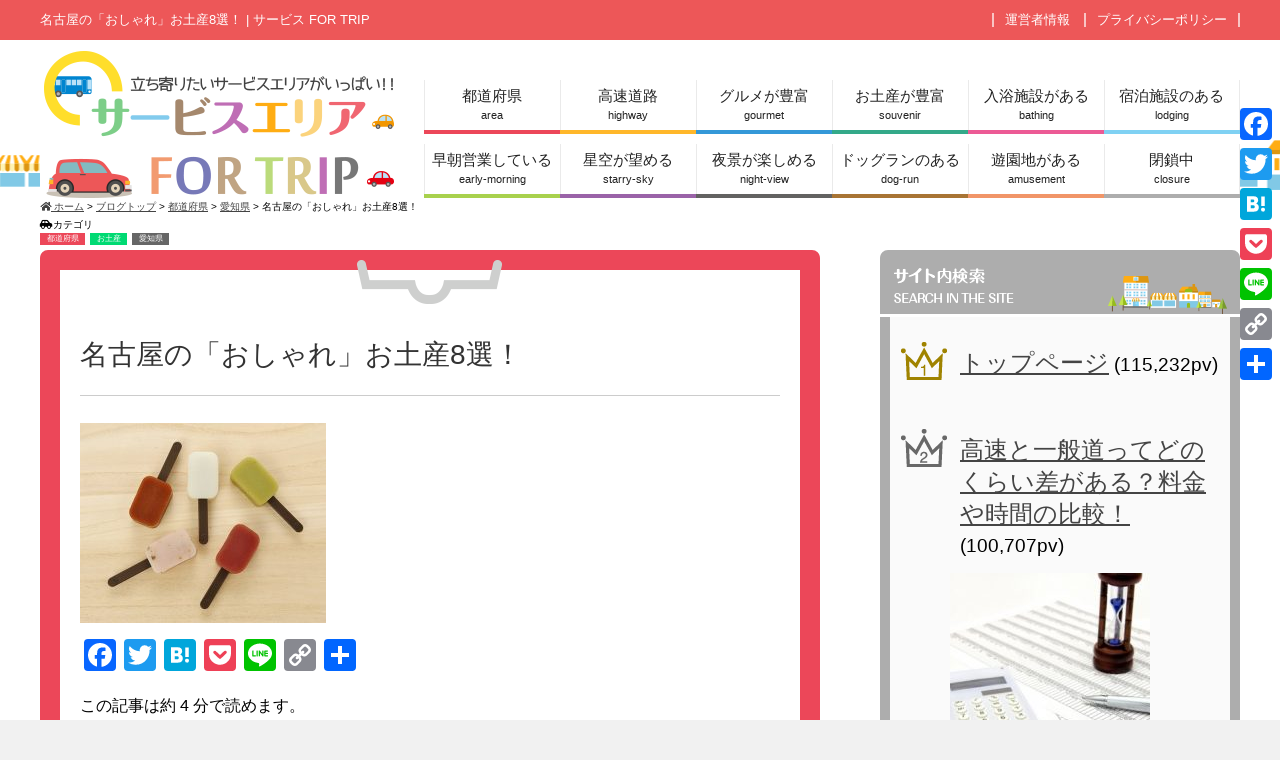

--- FILE ---
content_type: text/html; charset=UTF-8
request_url: https://safortrip.com/archives/3971
body_size: 21559
content:
<!DOCTYPE html><html lang="ja" class="col2"><head prefix="og: http://ogp.me/ns# fb: http://ogp.me/ns/fb#"><meta charset="UTF-8"><meta http-equiv="X-UA-Compatible" content="IE=edge"><meta name="viewport" content="width=device-width, initial-scale=1.0"><meta name="keywords" content="都道府県,お土産,愛知県"><meta name="description" content="この記事は約 4 分で読めます。 日本三大都市圏の一つである名古屋。 &nbsp; やはりショッピングにも サンシャイン栄・大須商店街などの名所があり、 おしゃれなお土産を選びたいですよね。 &nbsp; やはりそんな「・・・"><link rel="canonical" href="https://safortrip.com/archives/3971" /><style>img:is([sizes="auto" i], [sizes^="auto," i]) { contain-intrinsic-size: 3000px 1500px }</style><title>名古屋の「おしゃれ」お土産8選！ | サービス FOR TRIP</title><meta name="description" content="日本三大都市圏の一つである名古屋。 やはりショッピングにも サンシャイン栄・大須商店街などの名所があり、 おしゃれなお土産を選びたいですよね。 やはりそんな「名古屋」のお土産には おしゃなものが多いと言います。 今回はそんな「名古屋」のオシャレな食べ物お土産をまとめました。" /><meta name="robots" content="max-image-preview:large" /><meta name="author" content="サービスレンジャー"/><meta name="keywords" content="名古屋,おしゃれ,お土産" /><link rel="canonical" href="https://safortrip.com/archives/3971" /><meta name="generator" content="All in One SEO (AIOSEO) 4.7.9" /><meta property="og:locale" content="ja_JP" /><meta property="og:site_name" content="サービス FOR TRIP" /><meta property="og:type" content="article" /><meta property="og:title" content="名古屋の「おしゃれ」お土産8選！ | サービス FOR TRIP" /><meta property="og:description" content="日本三大都市圏の一つである名古屋。 やはりショッピングにも サンシャイン栄・大須商店街などの名所があり、 おしゃれなお土産を選びたいですよね。 やはりそんな「名古屋」のお土産には おしゃなものが多いと言います。 今回はそんな「名古屋」のオシャレな食べ物お土産をまとめました。" /><meta property="og:url" content="https://safortrip.com/archives/3971" /><meta property="og:image" content="https://safortrip.com/wp-content/uploads/2018/12/20b7eb907cce76cb49b1f87d4fefd98f-e1544408834378.jpg" /><meta property="og:image:secure_url" content="https://safortrip.com/wp-content/uploads/2018/12/20b7eb907cce76cb49b1f87d4fefd98f-e1544408834378.jpg" /><meta property="og:image:width" content="600" /><meta property="og:image:height" content="400" /><meta property="article:published_time" content="2019-05-03T07:16:55+00:00" /><meta property="article:modified_time" content="2020-05-19T09:38:08+00:00" /><meta name="twitter:card" content="summary_large_image" /><meta name="twitter:title" content="名古屋の「おしゃれ」お土産8選！ | サービス FOR TRIP" /><meta name="twitter:description" content="日本三大都市圏の一つである名古屋。 やはりショッピングにも サンシャイン栄・大須商店街などの名所があり、 おしゃれなお土産を選びたいですよね。 やはりそんな「名古屋」のお土産には おしゃなものが多いと言います。 今回はそんな「名古屋」のオシャレな食べ物お土産をまとめました。" /><meta name="twitter:image" content="https://safortrip.com/wp-content/uploads/2018/12/20b7eb907cce76cb49b1f87d4fefd98f-e1544408834378.jpg" /><meta name="google" content="nositelinkssearchbox" /> <script type="application/ld+json" class="aioseo-schema">{"@context":"https:\/\/schema.org","@graph":[{"@type":"Article","@id":"https:\/\/safortrip.com\/archives\/3971#article","name":"\u540d\u53e4\u5c4b\u306e\u300c\u304a\u3057\u3083\u308c\u300d\u304a\u571f\u75238\u9078\uff01 | \u30b5\u30fc\u30d3\u30b9 FOR TRIP","headline":"\u540d\u53e4\u5c4b\u306e\u300c\u304a\u3057\u3083\u308c\u300d\u304a\u571f\u75238\u9078\uff01","author":{"@id":"https:\/\/safortrip.com\/archives\/author\/jarvis8#author"},"publisher":{"@id":"https:\/\/safortrip.com\/#organization"},"image":{"@type":"ImageObject","url":"https:\/\/safortrip.com\/wp-content\/uploads\/2018\/12\/20b7eb907cce76cb49b1f87d4fefd98f-e1544408834378.jpg","width":600,"height":400},"datePublished":"2019-05-03T16:16:55+09:00","dateModified":"2020-05-19T18:38:08+09:00","inLanguage":"ja","mainEntityOfPage":{"@id":"https:\/\/safortrip.com\/archives\/3971#webpage"},"isPartOf":{"@id":"https:\/\/safortrip.com\/archives\/3971#webpage"},"articleSection":"\u90fd\u9053\u5e9c\u770c, \u304a\u571f\u7523, \u611b\u77e5\u770c"},{"@type":"BreadcrumbList","@id":"https:\/\/safortrip.com\/archives\/3971#breadcrumblist","itemListElement":[{"@type":"ListItem","@id":"https:\/\/safortrip.com\/#listItem","position":1,"name":"\u5bb6"}]},{"@type":"Organization","@id":"https:\/\/safortrip.com\/#organization","name":"\u30b5\u30fc\u30d3\u30b9 FOR TRIP","description":"\u30b5\u30fc\u30d3\u30b9 FOR TRIP\u3067\u306f\u3001\u7686\u3055\u3093\u306b\u9ad8\u901f\u9053\u8def\u3067\u306e\u65c5\u3092\u3088\u308a\u697d\u3057\u3093\u3067\u3082\u3089\u3046\u70ba\u306e\u60c5\u5831\u767a\u4fe1\u30b5\u30a4\u30c8\u3067\u3059\u3002\u7279\u306b\u6700\u8fd1\u306eSA(\u30b5\u30fc\u30d3\u30b9\u30a8\u30ea\u30a2)\u3001PA(\u30d1\u30fc\u30ad\u30f3\u30b0\u30a8\u30ea\u30a2)\u306f\u30b0\u30eb\u30e1\u3084\u304a\u571f\u7523\u306b\u3068\u3066\u3082\u529b\u3092\u5165\u308c\u3066\u3044\u307e\u3059\u3002\u9ad8\u901f\u9053\u8def\u3092\u4f7f\u3046\u6642\u306f\u306fSA\u3001PA\u3082\u89b3\u5149\u5730\u3068\u3057\u3066\u697d\u3057\u3093\u3067\u307f\u3066\u306f\u3069\u3046\u3067\u3057\u3087\u3046\u304b\uff1f","url":"https:\/\/safortrip.com\/"},{"@type":"Person","@id":"https:\/\/safortrip.com\/archives\/author\/jarvis8#author","url":"https:\/\/safortrip.com\/archives\/author\/jarvis8","name":"\u30b5\u30fc\u30d3\u30b9\u30ec\u30f3\u30b8\u30e3\u30fc","image":{"@type":"ImageObject","@id":"https:\/\/safortrip.com\/archives\/3971#authorImage","url":"https:\/\/secure.gravatar.com\/avatar\/a77f3a0af3e78ef2e2d13c5675b0ab1b?s=96&d=mm&r=g","width":96,"height":96,"caption":"\u30b5\u30fc\u30d3\u30b9\u30ec\u30f3\u30b8\u30e3\u30fc"}},{"@type":"WebPage","@id":"https:\/\/safortrip.com\/archives\/3971#webpage","url":"https:\/\/safortrip.com\/archives\/3971","name":"\u540d\u53e4\u5c4b\u306e\u300c\u304a\u3057\u3083\u308c\u300d\u304a\u571f\u75238\u9078\uff01 | \u30b5\u30fc\u30d3\u30b9 FOR TRIP","description":"\u65e5\u672c\u4e09\u5927\u90fd\u5e02\u570f\u306e\u4e00\u3064\u3067\u3042\u308b\u540d\u53e4\u5c4b\u3002 \u3084\u306f\u308a\u30b7\u30e7\u30c3\u30d4\u30f3\u30b0\u306b\u3082 \u30b5\u30f3\u30b7\u30e3\u30a4\u30f3\u6804\u30fb\u5927\u9808\u5546\u5e97\u8857\u306a\u3069\u306e\u540d\u6240\u304c\u3042\u308a\u3001 \u304a\u3057\u3083\u308c\u306a\u304a\u571f\u7523\u3092\u9078\u3073\u305f\u3044\u3067\u3059\u3088\u306d\u3002 \u3084\u306f\u308a\u305d\u3093\u306a\u300c\u540d\u53e4\u5c4b\u300d\u306e\u304a\u571f\u7523\u306b\u306f \u304a\u3057\u3083\u306a\u3082\u306e\u304c\u591a\u3044\u3068\u8a00\u3044\u307e\u3059\u3002 \u4eca\u56de\u306f\u305d\u3093\u306a\u300c\u540d\u53e4\u5c4b\u300d\u306e\u30aa\u30b7\u30e3\u30ec\u306a\u98df\u3079\u7269\u304a\u571f\u7523\u3092\u307e\u3068\u3081\u307e\u3057\u305f\u3002","inLanguage":"ja","isPartOf":{"@id":"https:\/\/safortrip.com\/#website"},"breadcrumb":{"@id":"https:\/\/safortrip.com\/archives\/3971#breadcrumblist"},"author":{"@id":"https:\/\/safortrip.com\/archives\/author\/jarvis8#author"},"creator":{"@id":"https:\/\/safortrip.com\/archives\/author\/jarvis8#author"},"image":{"@type":"ImageObject","url":"https:\/\/safortrip.com\/wp-content\/uploads\/2018\/12\/20b7eb907cce76cb49b1f87d4fefd98f-e1544408834378.jpg","@id":"https:\/\/safortrip.com\/archives\/3971\/#mainImage","width":600,"height":400},"primaryImageOfPage":{"@id":"https:\/\/safortrip.com\/archives\/3971#mainImage"},"datePublished":"2019-05-03T16:16:55+09:00","dateModified":"2020-05-19T18:38:08+09:00"},{"@type":"WebSite","@id":"https:\/\/safortrip.com\/#website","url":"https:\/\/safortrip.com\/","name":"\u30b5\u30fc\u30d3\u30b9 FOR TRIP","description":"\u30b5\u30fc\u30d3\u30b9 FOR TRIP\u3067\u306f\u3001\u7686\u3055\u3093\u306b\u9ad8\u901f\u9053\u8def\u3067\u306e\u65c5\u3092\u3088\u308a\u697d\u3057\u3093\u3067\u3082\u3089\u3046\u70ba\u306e\u60c5\u5831\u767a\u4fe1\u30b5\u30a4\u30c8\u3067\u3059\u3002\u7279\u306b\u6700\u8fd1\u306eSA(\u30b5\u30fc\u30d3\u30b9\u30a8\u30ea\u30a2)\u3001PA(\u30d1\u30fc\u30ad\u30f3\u30b0\u30a8\u30ea\u30a2)\u306f\u30b0\u30eb\u30e1\u3084\u304a\u571f\u7523\u306b\u3068\u3066\u3082\u529b\u3092\u5165\u308c\u3066\u3044\u307e\u3059\u3002\u9ad8\u901f\u9053\u8def\u3092\u4f7f\u3046\u6642\u306f\u306fSA\u3001PA\u3082\u89b3\u5149\u5730\u3068\u3057\u3066\u697d\u3057\u3093\u3067\u307f\u3066\u306f\u3069\u3046\u3067\u3057\u3087\u3046\u304b\uff1f","inLanguage":"ja","publisher":{"@id":"https:\/\/safortrip.com\/#organization"}}]}</script> <link rel='dns-prefetch' href='//static.addtoany.com' /><link rel="alternate" type="application/rss+xml" title="サービス FOR TRIP &raquo; フィード" href="https://safortrip.com/feed" /><link rel="alternate" type="application/rss+xml" title="サービス FOR TRIP &raquo; コメントフィード" href="https://safortrip.com/comments/feed" /><link rel="alternate" type="application/rss+xml" title="サービス FOR TRIP &raquo; 名古屋の「おしゃれ」お土産8選！ のコメントのフィード" href="https://safortrip.com/archives/3971/feed" /> <script type="text/javascript">window._wpemojiSettings = {"baseUrl":"https:\/\/s.w.org\/images\/core\/emoji\/15.0.3\/72x72\/","ext":".png","svgUrl":"https:\/\/s.w.org\/images\/core\/emoji\/15.0.3\/svg\/","svgExt":".svg","source":{"concatemoji":"https:\/\/safortrip.com\/wp-includes\/js\/wp-emoji-release.min.js?ver=6.7.4"}};
/*! This file is auto-generated */
!function(i,n){var o,s,e;function c(e){try{var t={supportTests:e,timestamp:(new Date).valueOf()};sessionStorage.setItem(o,JSON.stringify(t))}catch(e){}}function p(e,t,n){e.clearRect(0,0,e.canvas.width,e.canvas.height),e.fillText(t,0,0);var t=new Uint32Array(e.getImageData(0,0,e.canvas.width,e.canvas.height).data),r=(e.clearRect(0,0,e.canvas.width,e.canvas.height),e.fillText(n,0,0),new Uint32Array(e.getImageData(0,0,e.canvas.width,e.canvas.height).data));return t.every(function(e,t){return e===r[t]})}function u(e,t,n){switch(t){case"flag":return n(e,"\ud83c\udff3\ufe0f\u200d\u26a7\ufe0f","\ud83c\udff3\ufe0f\u200b\u26a7\ufe0f")?!1:!n(e,"\ud83c\uddfa\ud83c\uddf3","\ud83c\uddfa\u200b\ud83c\uddf3")&&!n(e,"\ud83c\udff4\udb40\udc67\udb40\udc62\udb40\udc65\udb40\udc6e\udb40\udc67\udb40\udc7f","\ud83c\udff4\u200b\udb40\udc67\u200b\udb40\udc62\u200b\udb40\udc65\u200b\udb40\udc6e\u200b\udb40\udc67\u200b\udb40\udc7f");case"emoji":return!n(e,"\ud83d\udc26\u200d\u2b1b","\ud83d\udc26\u200b\u2b1b")}return!1}function f(e,t,n){var r="undefined"!=typeof WorkerGlobalScope&&self instanceof WorkerGlobalScope?new OffscreenCanvas(300,150):i.createElement("canvas"),a=r.getContext("2d",{willReadFrequently:!0}),o=(a.textBaseline="top",a.font="600 32px Arial",{});return e.forEach(function(e){o[e]=t(a,e,n)}),o}function t(e){var t=i.createElement("script");t.src=e,t.defer=!0,i.head.appendChild(t)}"undefined"!=typeof Promise&&(o="wpEmojiSettingsSupports",s=["flag","emoji"],n.supports={everything:!0,everythingExceptFlag:!0},e=new Promise(function(e){i.addEventListener("DOMContentLoaded",e,{once:!0})}),new Promise(function(t){var n=function(){try{var e=JSON.parse(sessionStorage.getItem(o));if("object"==typeof e&&"number"==typeof e.timestamp&&(new Date).valueOf()<e.timestamp+604800&&"object"==typeof e.supportTests)return e.supportTests}catch(e){}return null}();if(!n){if("undefined"!=typeof Worker&&"undefined"!=typeof OffscreenCanvas&&"undefined"!=typeof URL&&URL.createObjectURL&&"undefined"!=typeof Blob)try{var e="postMessage("+f.toString()+"("+[JSON.stringify(s),u.toString(),p.toString()].join(",")+"));",r=new Blob([e],{type:"text/javascript"}),a=new Worker(URL.createObjectURL(r),{name:"wpTestEmojiSupports"});return void(a.onmessage=function(e){c(n=e.data),a.terminate(),t(n)})}catch(e){}c(n=f(s,u,p))}t(n)}).then(function(e){for(var t in e)n.supports[t]=e[t],n.supports.everything=n.supports.everything&&n.supports[t],"flag"!==t&&(n.supports.everythingExceptFlag=n.supports.everythingExceptFlag&&n.supports[t]);n.supports.everythingExceptFlag=n.supports.everythingExceptFlag&&!n.supports.flag,n.DOMReady=!1,n.readyCallback=function(){n.DOMReady=!0}}).then(function(){return e}).then(function(){var e;n.supports.everything||(n.readyCallback(),(e=n.source||{}).concatemoji?t(e.concatemoji):e.wpemoji&&e.twemoji&&(t(e.twemoji),t(e.wpemoji)))}))}((window,document),window._wpemojiSettings);</script> <style id='wp-emoji-styles-inline-css' type='text/css'>img.wp-smiley, img.emoji {
		display: inline !important;
		border: none !important;
		box-shadow: none !important;
		height: 1em !important;
		width: 1em !important;
		margin: 0 0.07em !important;
		vertical-align: -0.1em !important;
		background: none !important;
		padding: 0 !important;
	}</style><link rel='stylesheet' id='wp-block-library-css' href='https://safortrip.com/wp-includes/css/dist/block-library/style.min.css?ver=6.7.4' type='text/css' media='all' /><style id='classic-theme-styles-inline-css' type='text/css'>/*! This file is auto-generated */
.wp-block-button__link{color:#fff;background-color:#32373c;border-radius:9999px;box-shadow:none;text-decoration:none;padding:calc(.667em + 2px) calc(1.333em + 2px);font-size:1.125em}.wp-block-file__button{background:#32373c;color:#fff;text-decoration:none}</style><style id='global-styles-inline-css' type='text/css'>:root{--wp--preset--aspect-ratio--square: 1;--wp--preset--aspect-ratio--4-3: 4/3;--wp--preset--aspect-ratio--3-4: 3/4;--wp--preset--aspect-ratio--3-2: 3/2;--wp--preset--aspect-ratio--2-3: 2/3;--wp--preset--aspect-ratio--16-9: 16/9;--wp--preset--aspect-ratio--9-16: 9/16;--wp--preset--color--black: #000000;--wp--preset--color--cyan-bluish-gray: #abb8c3;--wp--preset--color--white: #ffffff;--wp--preset--color--pale-pink: #f78da7;--wp--preset--color--vivid-red: #cf2e2e;--wp--preset--color--luminous-vivid-orange: #ff6900;--wp--preset--color--luminous-vivid-amber: #fcb900;--wp--preset--color--light-green-cyan: #7bdcb5;--wp--preset--color--vivid-green-cyan: #00d084;--wp--preset--color--pale-cyan-blue: #8ed1fc;--wp--preset--color--vivid-cyan-blue: #0693e3;--wp--preset--color--vivid-purple: #9b51e0;--wp--preset--gradient--vivid-cyan-blue-to-vivid-purple: linear-gradient(135deg,rgba(6,147,227,1) 0%,rgb(155,81,224) 100%);--wp--preset--gradient--light-green-cyan-to-vivid-green-cyan: linear-gradient(135deg,rgb(122,220,180) 0%,rgb(0,208,130) 100%);--wp--preset--gradient--luminous-vivid-amber-to-luminous-vivid-orange: linear-gradient(135deg,rgba(252,185,0,1) 0%,rgba(255,105,0,1) 100%);--wp--preset--gradient--luminous-vivid-orange-to-vivid-red: linear-gradient(135deg,rgba(255,105,0,1) 0%,rgb(207,46,46) 100%);--wp--preset--gradient--very-light-gray-to-cyan-bluish-gray: linear-gradient(135deg,rgb(238,238,238) 0%,rgb(169,184,195) 100%);--wp--preset--gradient--cool-to-warm-spectrum: linear-gradient(135deg,rgb(74,234,220) 0%,rgb(151,120,209) 20%,rgb(207,42,186) 40%,rgb(238,44,130) 60%,rgb(251,105,98) 80%,rgb(254,248,76) 100%);--wp--preset--gradient--blush-light-purple: linear-gradient(135deg,rgb(255,206,236) 0%,rgb(152,150,240) 100%);--wp--preset--gradient--blush-bordeaux: linear-gradient(135deg,rgb(254,205,165) 0%,rgb(254,45,45) 50%,rgb(107,0,62) 100%);--wp--preset--gradient--luminous-dusk: linear-gradient(135deg,rgb(255,203,112) 0%,rgb(199,81,192) 50%,rgb(65,88,208) 100%);--wp--preset--gradient--pale-ocean: linear-gradient(135deg,rgb(255,245,203) 0%,rgb(182,227,212) 50%,rgb(51,167,181) 100%);--wp--preset--gradient--electric-grass: linear-gradient(135deg,rgb(202,248,128) 0%,rgb(113,206,126) 100%);--wp--preset--gradient--midnight: linear-gradient(135deg,rgb(2,3,129) 0%,rgb(40,116,252) 100%);--wp--preset--font-size--small: 13px;--wp--preset--font-size--medium: 20px;--wp--preset--font-size--large: 36px;--wp--preset--font-size--x-large: 42px;--wp--preset--spacing--20: 0.44rem;--wp--preset--spacing--30: 0.67rem;--wp--preset--spacing--40: 1rem;--wp--preset--spacing--50: 1.5rem;--wp--preset--spacing--60: 2.25rem;--wp--preset--spacing--70: 3.38rem;--wp--preset--spacing--80: 5.06rem;--wp--preset--shadow--natural: 6px 6px 9px rgba(0, 0, 0, 0.2);--wp--preset--shadow--deep: 12px 12px 50px rgba(0, 0, 0, 0.4);--wp--preset--shadow--sharp: 6px 6px 0px rgba(0, 0, 0, 0.2);--wp--preset--shadow--outlined: 6px 6px 0px -3px rgba(255, 255, 255, 1), 6px 6px rgba(0, 0, 0, 1);--wp--preset--shadow--crisp: 6px 6px 0px rgba(0, 0, 0, 1);}:where(.is-layout-flex){gap: 0.5em;}:where(.is-layout-grid){gap: 0.5em;}body .is-layout-flex{display: flex;}.is-layout-flex{flex-wrap: wrap;align-items: center;}.is-layout-flex > :is(*, div){margin: 0;}body .is-layout-grid{display: grid;}.is-layout-grid > :is(*, div){margin: 0;}:where(.wp-block-columns.is-layout-flex){gap: 2em;}:where(.wp-block-columns.is-layout-grid){gap: 2em;}:where(.wp-block-post-template.is-layout-flex){gap: 1.25em;}:where(.wp-block-post-template.is-layout-grid){gap: 1.25em;}.has-black-color{color: var(--wp--preset--color--black) !important;}.has-cyan-bluish-gray-color{color: var(--wp--preset--color--cyan-bluish-gray) !important;}.has-white-color{color: var(--wp--preset--color--white) !important;}.has-pale-pink-color{color: var(--wp--preset--color--pale-pink) !important;}.has-vivid-red-color{color: var(--wp--preset--color--vivid-red) !important;}.has-luminous-vivid-orange-color{color: var(--wp--preset--color--luminous-vivid-orange) !important;}.has-luminous-vivid-amber-color{color: var(--wp--preset--color--luminous-vivid-amber) !important;}.has-light-green-cyan-color{color: var(--wp--preset--color--light-green-cyan) !important;}.has-vivid-green-cyan-color{color: var(--wp--preset--color--vivid-green-cyan) !important;}.has-pale-cyan-blue-color{color: var(--wp--preset--color--pale-cyan-blue) !important;}.has-vivid-cyan-blue-color{color: var(--wp--preset--color--vivid-cyan-blue) !important;}.has-vivid-purple-color{color: var(--wp--preset--color--vivid-purple) !important;}.has-black-background-color{background-color: var(--wp--preset--color--black) !important;}.has-cyan-bluish-gray-background-color{background-color: var(--wp--preset--color--cyan-bluish-gray) !important;}.has-white-background-color{background-color: var(--wp--preset--color--white) !important;}.has-pale-pink-background-color{background-color: var(--wp--preset--color--pale-pink) !important;}.has-vivid-red-background-color{background-color: var(--wp--preset--color--vivid-red) !important;}.has-luminous-vivid-orange-background-color{background-color: var(--wp--preset--color--luminous-vivid-orange) !important;}.has-luminous-vivid-amber-background-color{background-color: var(--wp--preset--color--luminous-vivid-amber) !important;}.has-light-green-cyan-background-color{background-color: var(--wp--preset--color--light-green-cyan) !important;}.has-vivid-green-cyan-background-color{background-color: var(--wp--preset--color--vivid-green-cyan) !important;}.has-pale-cyan-blue-background-color{background-color: var(--wp--preset--color--pale-cyan-blue) !important;}.has-vivid-cyan-blue-background-color{background-color: var(--wp--preset--color--vivid-cyan-blue) !important;}.has-vivid-purple-background-color{background-color: var(--wp--preset--color--vivid-purple) !important;}.has-black-border-color{border-color: var(--wp--preset--color--black) !important;}.has-cyan-bluish-gray-border-color{border-color: var(--wp--preset--color--cyan-bluish-gray) !important;}.has-white-border-color{border-color: var(--wp--preset--color--white) !important;}.has-pale-pink-border-color{border-color: var(--wp--preset--color--pale-pink) !important;}.has-vivid-red-border-color{border-color: var(--wp--preset--color--vivid-red) !important;}.has-luminous-vivid-orange-border-color{border-color: var(--wp--preset--color--luminous-vivid-orange) !important;}.has-luminous-vivid-amber-border-color{border-color: var(--wp--preset--color--luminous-vivid-amber) !important;}.has-light-green-cyan-border-color{border-color: var(--wp--preset--color--light-green-cyan) !important;}.has-vivid-green-cyan-border-color{border-color: var(--wp--preset--color--vivid-green-cyan) !important;}.has-pale-cyan-blue-border-color{border-color: var(--wp--preset--color--pale-cyan-blue) !important;}.has-vivid-cyan-blue-border-color{border-color: var(--wp--preset--color--vivid-cyan-blue) !important;}.has-vivid-purple-border-color{border-color: var(--wp--preset--color--vivid-purple) !important;}.has-vivid-cyan-blue-to-vivid-purple-gradient-background{background: var(--wp--preset--gradient--vivid-cyan-blue-to-vivid-purple) !important;}.has-light-green-cyan-to-vivid-green-cyan-gradient-background{background: var(--wp--preset--gradient--light-green-cyan-to-vivid-green-cyan) !important;}.has-luminous-vivid-amber-to-luminous-vivid-orange-gradient-background{background: var(--wp--preset--gradient--luminous-vivid-amber-to-luminous-vivid-orange) !important;}.has-luminous-vivid-orange-to-vivid-red-gradient-background{background: var(--wp--preset--gradient--luminous-vivid-orange-to-vivid-red) !important;}.has-very-light-gray-to-cyan-bluish-gray-gradient-background{background: var(--wp--preset--gradient--very-light-gray-to-cyan-bluish-gray) !important;}.has-cool-to-warm-spectrum-gradient-background{background: var(--wp--preset--gradient--cool-to-warm-spectrum) !important;}.has-blush-light-purple-gradient-background{background: var(--wp--preset--gradient--blush-light-purple) !important;}.has-blush-bordeaux-gradient-background{background: var(--wp--preset--gradient--blush-bordeaux) !important;}.has-luminous-dusk-gradient-background{background: var(--wp--preset--gradient--luminous-dusk) !important;}.has-pale-ocean-gradient-background{background: var(--wp--preset--gradient--pale-ocean) !important;}.has-electric-grass-gradient-background{background: var(--wp--preset--gradient--electric-grass) !important;}.has-midnight-gradient-background{background: var(--wp--preset--gradient--midnight) !important;}.has-small-font-size{font-size: var(--wp--preset--font-size--small) !important;}.has-medium-font-size{font-size: var(--wp--preset--font-size--medium) !important;}.has-large-font-size{font-size: var(--wp--preset--font-size--large) !important;}.has-x-large-font-size{font-size: var(--wp--preset--font-size--x-large) !important;}
:where(.wp-block-post-template.is-layout-flex){gap: 1.25em;}:where(.wp-block-post-template.is-layout-grid){gap: 1.25em;}
:where(.wp-block-columns.is-layout-flex){gap: 2em;}:where(.wp-block-columns.is-layout-grid){gap: 2em;}
:root :where(.wp-block-pullquote){font-size: 1.5em;line-height: 1.6;}</style><link rel='stylesheet' id='contact-form-7-css' href='https://safortrip.com/wp-content/cache/autoptimize/css/autoptimize_single_0e4a098f3f6e3faede64db8b9da80ba2.css?ver=5.7.7' type='text/css' media='all' /><link rel='stylesheet' id='pz-linkcard-css' href='https://safortrip.com/wp-content/cache/autoptimize/css/autoptimize_single_afba5e87451d83765ed2ea6f872b418e.css?ver=2.5.5.1' type='text/css' media='all' /><link rel='stylesheet' id='set_vk_post_autor_css-css' href='https://safortrip.com/wp-content/cache/autoptimize/css/autoptimize_single_edfcfdb6382dbbc0f783d86e7f77f742.css?ver=1.25.1' type='text/css' media='all' /><link rel='stylesheet' id='keni_base-css' href='https://safortrip.com/wp-content/cache/autoptimize/css/autoptimize_single_cf9161bb9a1367feb3f92c28c26d0487.css?ver=6.7.4' type='text/css' media='all' /><link rel='stylesheet' id='keni_rwd-css' href='https://safortrip.com/wp-content/cache/autoptimize/css/autoptimize_single_1a485ba814e8de6e14cea7df401a5c32.css?ver=6.7.4' type='text/css' media='all' /><link rel='stylesheet' id='vk-font-awesome-css' href='https://safortrip.com/wp-content/plugins/vk-post-author-display/vendor/vektor-inc/font-awesome-versions/src/versions/6/css/all.min.css?ver=6.4.2' type='text/css' media='all' /><style id='akismet-widget-style-inline-css' type='text/css'>.a-stats {
				--akismet-color-mid-green: #357b49;
				--akismet-color-white: #fff;
				--akismet-color-light-grey: #f6f7f7;

				max-width: 350px;
				width: auto;
			}

			.a-stats * {
				all: unset;
				box-sizing: border-box;
			}

			.a-stats strong {
				font-weight: 600;
			}

			.a-stats a.a-stats__link,
			.a-stats a.a-stats__link:visited,
			.a-stats a.a-stats__link:active {
				background: var(--akismet-color-mid-green);
				border: none;
				box-shadow: none;
				border-radius: 8px;
				color: var(--akismet-color-white);
				cursor: pointer;
				display: block;
				font-family: -apple-system, BlinkMacSystemFont, 'Segoe UI', 'Roboto', 'Oxygen-Sans', 'Ubuntu', 'Cantarell', 'Helvetica Neue', sans-serif;
				font-weight: 500;
				padding: 12px;
				text-align: center;
				text-decoration: none;
				transition: all 0.2s ease;
			}

			/* Extra specificity to deal with TwentyTwentyOne focus style */
			.widget .a-stats a.a-stats__link:focus {
				background: var(--akismet-color-mid-green);
				color: var(--akismet-color-white);
				text-decoration: none;
			}

			.a-stats a.a-stats__link:hover {
				filter: brightness(110%);
				box-shadow: 0 4px 12px rgba(0, 0, 0, 0.06), 0 0 2px rgba(0, 0, 0, 0.16);
			}

			.a-stats .count {
				color: var(--akismet-color-white);
				display: block;
				font-size: 1.5em;
				line-height: 1.4;
				padding: 0 13px;
				white-space: nowrap;
			}</style><link rel='stylesheet' id='addtoany-css' href='https://safortrip.com/wp-content/plugins/add-to-any/addtoany.min.css?ver=1.16' type='text/css' media='all' /><style id='addtoany-inline-css' type='text/css'>@media screen and (max-width:980px){
.a2a_floating_style.a2a_vertical_style{display:none;}
}</style> <script type="text/javascript" src="https://safortrip.com/wp-includes/js/jquery/jquery.min.js?ver=3.7.1" id="jquery-core-js"></script> <script type="text/javascript" src="https://safortrip.com/wp-includes/js/jquery/jquery-migrate.min.js?ver=3.4.1" id="jquery-migrate-js"></script> <script type="text/javascript" id="addtoany-core-js-before">window.a2a_config=window.a2a_config||{};a2a_config.callbacks=[];a2a_config.overlays=[];a2a_config.templates={};a2a_localize = {
	Share: "共有",
	Save: "ブックマーク",
	Subscribe: "購読",
	Email: "メール",
	Bookmark: "ブックマーク",
	ShowAll: "すべて表示する",
	ShowLess: "小さく表示する",
	FindServices: "サービスを探す",
	FindAnyServiceToAddTo: "追加するサービスを今すぐ探す",
	PoweredBy: "Powered by",
	ShareViaEmail: "メールでシェアする",
	SubscribeViaEmail: "メールで購読する",
	BookmarkInYourBrowser: "ブラウザにブックマーク",
	BookmarkInstructions: "このページをブックマークするには、 Ctrl+D または \u2318+D を押下。",
	AddToYourFavorites: "お気に入りに追加",
	SendFromWebOrProgram: "任意のメールアドレスまたはメールプログラムから送信",
	EmailProgram: "メールプログラム",
	More: "詳細&#8230;",
	ThanksForSharing: "共有ありがとうございます !",
	ThanksForFollowing: "フォローありがとうございます !"
};</script> <script type="text/javascript" defer src="https://static.addtoany.com/menu/page.js" id="addtoany-core-js"></script> <script type="text/javascript" defer src="https://safortrip.com/wp-content/plugins/add-to-any/addtoany.min.js?ver=1.1" id="addtoany-jquery-js"></script> <link rel="https://api.w.org/" href="https://safortrip.com/wp-json/" /><link rel="alternate" title="JSON" type="application/json" href="https://safortrip.com/wp-json/wp/v2/posts/3971" /><link rel="EditURI" type="application/rsd+xml" title="RSD" href="https://safortrip.com/xmlrpc.php?rsd" /><meta name="generator" content="WordPress 6.7.4" /><link rel='shortlink' href='https://safortrip.com/?p=3971' /><link rel="alternate" title="oEmbed (JSON)" type="application/json+oembed" href="https://safortrip.com/wp-json/oembed/1.0/embed?url=https%3A%2F%2Fsafortrip.com%2Farchives%2F3971" /><link rel="alternate" title="oEmbed (XML)" type="text/xml+oembed" href="https://safortrip.com/wp-json/oembed/1.0/embed?url=https%3A%2F%2Fsafortrip.com%2Farchives%2F3971&#038;format=xml" /> <script>document.documentElement.className = document.documentElement.className.replace( 'no-js', 'js' );</script> <style>.no-js img.lazyload { display: none; }
			figure.wp-block-image img.lazyloading { min-width: 150px; }
							.lazyload, .lazyloading { opacity: 0; }
				.lazyloaded {
					opacity: 1;
					transition: opacity 400ms;
					transition-delay: 0ms;
				}</style><style type="text/css">.broken_link, a.broken_link {
	text-decoration: line-through;
}</style><style type="text/css" id="wp-custom-css">/*--------------------------------------  蛍光ペンのような下線を引く　　　↓--------------------------------------*/
/*ピンク（太め）*/.pink_line {background:rgba(0, 0, 0, 0) linear-gradient(transparent 60%, #FFDFEF 0%) repeat scroll 0 0;}
/*ブルー（太め）*/.blue_line{background:rgba(0, 0, 0, 0) linear-gradient(transparent 60%, #cce5ff 0%) repeat scroll 0 0;}
/*イエロー（太め）*/.yellow_line {background:rgba(0, 0, 0, 0) linear-gradient(transparent 60%, #ffffbc 0%) repeat scroll 0 0;}
/*ピンク（細め）*/.pink_line_narrow{background:rgba(0, 0, 0, 0) linear-gradient(transparent 80%, #ffb2d8 0%) repeat scroll 0 0;}
/*ブルー（細め）*/.blue_line_narrow {background:rgba(0, 0, 0, 0) linear-gradient(transparent 80%, #add6ff 0%) repeat scroll 0 0;}
/*イエロー（細め）*/.yellow_line_narrow{background:rgba(0, 0, 0, 0) linear-gradient(transparent 80%, #ffff7f 0%) repeat scroll 0 0;}

.date,.update{
    font-size: 16px;
    margin-bottom: 5px;
}

.date,.update{
	font-size: 16px;
    color: #aaa;
    display: inline-block;
	margin:0px 0px 0px 0px;
}

.update{
    margin-left: 20px;
}

.date:before{
    content: '\f073';
    font-family: FontAwesome;
    color: #aaa;
}

.update:before{
    content: '\f021';
    font-family: FontAwesome;
    color: #aaa;
}</style><link rel="shortcut icon" type="image/x-icon" href="https://safortrip.com/wp-content/themes/keni70_wp_sa2/favicon.ico"><link rel="apple-touch-icon" href="https://safortrip.com/wp-content/themes/keni70_wp_sa2/images/apple-touch-icon.png"><link rel="apple-touch-icon-precomposed" href="https://safortrip.com/wp-content/themes/keni70_wp_sa2/images/apple-touch-icon.png"><link rel="icon" href="https://safortrip.com/wp-content/themes/keni70_wp_sa2/images/apple-touch-icon.png"> <!--[if lt IE 9]><script src="https://safortrip.com/wp-content/themes/keni70_wp_sa2/js/html5.js"></script><![endif]--><link href="https://use.fontawesome.com/releases/v5.6.1/css/all.css" rel="stylesheet"></head><body data-rsssl=1 class="post-template-default single single-post postid-3971 single-format-standard no-gn fa_v6_css"><div class="container"><header id="top" class="site-header "><div class="site-header-in"><div class="site-header-conts"><p class="site-title"><a href="https://safortrip.com"><img  alt="サービス FOR TRIP" data-src="https://safortrip.com/wp-content/themes/keni70_wp_sa2/images/logo.png" class="lazyload" src="[data-uri]" /><noscript><img src="https://safortrip.com/wp-content/themes/keni70_wp_sa2/images/logo.png" alt="サービス FOR TRIP" /></noscript></a></p><nav class="global-nav"><div class="global-nav-in"><div class="global-nav-panel"><span class="btn-global-nav icon-gn-menu">メニュー</span></div><ul id="menu"><li class="list-count-0" style="border-color:#ec4759;"><a href="https://safortrip.com/archives/category/area/">都道府県<br /><span>area</span></a></li><li class="list-count-1" style="border-color:#ffb72a;"><a href="https://safortrip.com/archives/category/highway/">高速道路<br /><span>highway</span></a></li><li class="list-count-2" style="border-color:#3498d8;"><a href="https://safortrip.com/archives/category/gourmet/">グルメが豊富<br /><span>gourmet</span></a></li><li class="list-count-3" style="border-color:#33a989;"><a href="https://safortrip.com/archives/category/souvenir/">お土産が豊富<br /><span>souvenir</span></a></li><li class="list-count-4" style="border-color:#ec5a95;"><a href="https://safortrip.com/archives/category/bathing/">入浴施設がある<br /><span>bathing</span></a></li><li class="list-count-5" style="border-color:#7fd1f3;"><a href="https://safortrip.com/archives/category/lodging/">宿泊施設のある<br /><span>lodging</span></a></li><li class="list-count-6" style="border-color:#a8d14d;"><a href="https://safortrip.com/archives/category/early-morning/">早朝営業している<br /><span>early-morning</span></a></li><li class="list-count-7" style="border-color:#9a63a8;"><a href="https://safortrip.com/archives/category/starry-sky/">星空が望める<br /><span>starry-sky</span></a></li><li class="list-count-8" style="border-color:#636261;"><a href="https://safortrip.com/archives/category/night-view/">夜景が楽しめる<br /><span>night-view</span></a></li><li class="list-count-9" style="border-color:#a87434;"><a href="https://safortrip.com/archives/category/dog-run/">ドッグランのある<br /><span>dog-run</span></a></li><li class="list-count-10" style="border-color:#f19568;"><a href="https://safortrip.com/archives/category/amusement/">遊園地がある<br /><span>amusement</span></a></li><li class="list-count-11" style="border-color:#adadad;"><a href="https://safortrip.com/archives/category/closure/">閉鎖中<br /><span>closure</span></a></li></ul></div></nav></div></div></header><div class="main-body"><div class="main-body-in"> <font size="1"><div class="breadcrumbs" typeof="BreadcrumbList" vocab="http://schema.org/"> <span property="itemListElement" typeof="ListItem"><a property="item" typeof="WebPage" title="Go to サービス FOR TRIP." href="https://safortrip.com" class="home" ><span property="name"><i class="fas fa-home"></i> ホーム</span></a><meta property="position" content="1"></span> &gt; <span property="itemListElement" typeof="ListItem"><a property="item" typeof="WebPage" title="Go to ブログトップ." href="https://safortrip.com/%e3%83%96%e3%83%ad%e3%82%b0%e3%83%88%e3%83%83%e3%83%97" class="post-root post post-post" ><span property="name">ブログトップ</span></a><meta property="position" content="2"></span> &gt; <span property="itemListElement" typeof="ListItem"><a property="item" typeof="WebPage" title="Go to the 都道府県 category archives." href="https://safortrip.com/archives/category/area" class="taxonomy category" ><span property="name">都道府県</span></a><meta property="position" content="3"></span> &gt; <span property="itemListElement" typeof="ListItem"><a property="item" typeof="WebPage" title="Go to the 愛知県 category archives." href="https://safortrip.com/archives/category/area/aichi" class="taxonomy category" ><span property="name">愛知県</span></a><meta property="position" content="4"></span> &gt; <span class="post post-post current-item">名古屋の「おしゃれ」お土産8選！</span></div> <i class="fas fa-car-side"></i>カテゴリ<div class="post-cat"> <span class="cat cat013" style="background-color: #ec4759;"><a href="https://safortrip.com/archives/category/area" style="color: #FFF;">都道府県</a></span> <span class="cat cat126" style="background-color: #00da73;"><a href="https://safortrip.com/archives/category/souvenir2" style="color: #FFF;">お土産</a></span> <span class="cat cat009" style="background-color: #666;"><a href="https://safortrip.com/archives/category/area/aichi" style="color: #FFF;">愛知県</a></span></div> </font><main><div class="main-conts"><article id="post-3971" class="section-wrap post-3971 post type-post status-publish format-standard has-post-thumbnail category-area category-souvenir2 category-aichi"><div class="section-in"><header class="article-header"> <span class="title-span"><img  alt="名古屋の「おしゃれ」お土産8選！ | サービス FOR TRIP" data-src="https://safortrip.com/wp-content/themes/keni70_wp_sa2/images/custom/fuck.png" class="lazyload" src="[data-uri]" /><noscript><img src="https://safortrip.com/wp-content/themes/keni70_wp_sa2/images/custom/fuck.png" alt="名古屋の「おしゃれ」お土産8選！ | サービス FOR TRIP" /></noscript></span><h1 class="section-title" itemprop="headline">名古屋の「おしゃれ」お土産8選！</h1><header class="entry-header"> <img width="246" height="200"   alt="" decoding="async" data-src="https://safortrip.com/wp-content/uploads/2018/12/20b7eb907cce76cb49b1f87d4fefd98f-246x200.jpg" class="attachment-post-thumbnail size-post-thumbnail wp-post-image lazyload" src="[data-uri]" /><noscript><img width="246" height="200" src="https://safortrip.com/wp-content/uploads/2018/12/20b7eb907cce76cb49b1f87d4fefd98f-246x200.jpg" class="attachment-post-thumbnail size-post-thumbnail wp-post-image" alt="" decoding="async" /></noscript></header><div class="article-body"><div class="addtoany_share_save_container addtoany_content addtoany_content_top"><div class="a2a_kit a2a_kit_size_32 addtoany_list" data-a2a-url="https://safortrip.com/archives/3971" data-a2a-title="名古屋の「おしゃれ」お土産8選！"><a class="a2a_button_facebook" href="https://www.addtoany.com/add_to/facebook?linkurl=https%3A%2F%2Fsafortrip.com%2Farchives%2F3971&amp;linkname=%E5%90%8D%E5%8F%A4%E5%B1%8B%E3%81%AE%E3%80%8C%E3%81%8A%E3%81%97%E3%82%83%E3%82%8C%E3%80%8D%E3%81%8A%E5%9C%9F%E7%94%A38%E9%81%B8%EF%BC%81" title="Facebook" rel="nofollow noopener" target="_blank"></a><a class="a2a_button_twitter" href="https://www.addtoany.com/add_to/twitter?linkurl=https%3A%2F%2Fsafortrip.com%2Farchives%2F3971&amp;linkname=%E5%90%8D%E5%8F%A4%E5%B1%8B%E3%81%AE%E3%80%8C%E3%81%8A%E3%81%97%E3%82%83%E3%82%8C%E3%80%8D%E3%81%8A%E5%9C%9F%E7%94%A38%E9%81%B8%EF%BC%81" title="Twitter" rel="nofollow noopener" target="_blank"></a><a class="a2a_button_hatena" href="https://www.addtoany.com/add_to/hatena?linkurl=https%3A%2F%2Fsafortrip.com%2Farchives%2F3971&amp;linkname=%E5%90%8D%E5%8F%A4%E5%B1%8B%E3%81%AE%E3%80%8C%E3%81%8A%E3%81%97%E3%82%83%E3%82%8C%E3%80%8D%E3%81%8A%E5%9C%9F%E7%94%A38%E9%81%B8%EF%BC%81" title="Hatena" rel="nofollow noopener" target="_blank"></a><a class="a2a_button_pocket" href="https://www.addtoany.com/add_to/pocket?linkurl=https%3A%2F%2Fsafortrip.com%2Farchives%2F3971&amp;linkname=%E5%90%8D%E5%8F%A4%E5%B1%8B%E3%81%AE%E3%80%8C%E3%81%8A%E3%81%97%E3%82%83%E3%82%8C%E3%80%8D%E3%81%8A%E5%9C%9F%E7%94%A38%E9%81%B8%EF%BC%81" title="Pocket" rel="nofollow noopener" target="_blank"></a><a class="a2a_button_line" href="https://www.addtoany.com/add_to/line?linkurl=https%3A%2F%2Fsafortrip.com%2Farchives%2F3971&amp;linkname=%E5%90%8D%E5%8F%A4%E5%B1%8B%E3%81%AE%E3%80%8C%E3%81%8A%E3%81%97%E3%82%83%E3%82%8C%E3%80%8D%E3%81%8A%E5%9C%9F%E7%94%A38%E9%81%B8%EF%BC%81" title="Line" rel="nofollow noopener" target="_blank"></a><a class="a2a_button_copy_link" href="https://www.addtoany.com/add_to/copy_link?linkurl=https%3A%2F%2Fsafortrip.com%2Farchives%2F3971&amp;linkname=%E5%90%8D%E5%8F%A4%E5%B1%8B%E3%81%AE%E3%80%8C%E3%81%8A%E3%81%97%E3%82%83%E3%82%8C%E3%80%8D%E3%81%8A%E5%9C%9F%E7%94%A38%E9%81%B8%EF%BC%81" title="Copy Link" rel="nofollow noopener" target="_blank"></a><a class="a2a_dd addtoany_share_save addtoany_share" href="https://www.addtoany.com/share"></a></div></div><p class="estimated-reading-time">この記事は約 4 分で読めます。</p><p>日本三大都市圏の一つである名古屋。<br /> &nbsp;</p><p>やはりショッピングにも</p><p>サンシャイン栄・大須商店街などの名所があり、</p><p>おしゃれなお土産を選びたいですよね。<br /> &nbsp;</p><p>やはりそんな「名古屋」のお土産には</p><p>おしゃなものが多いと言います。<br /> &nbsp;</p><p>今回はそんな</p><p><span class="pink_line"><strong>「名古屋」のオシャレな食べ物お土産</strong></span></p><p>をまとめました。<br /> <span id="more-3971"></span></p><div class='code-block code-block-4' style='margin: 8px 0; clear: both;'> <script async src="https://pagead2.googlesyndication.com/pagead/js/adsbygoogle.js"></script>  <ins class="adsbygoogle"
 style="display:inline-block;width:300px;height:250px"
 data-ad-client="ca-pub-6994903154734239"
 data-ad-slot="9112945302"></ins> <script>(adsbygoogle = window.adsbygoogle || []).push({});</script></div><h2>名古屋の「おしゃれ」お土産8選！</h2><p>名古屋で数多くある人気のお土産の中でも</p><p>特に話題のおしゃれなお土産8選を</p><p>紹介していきます。<br /> &nbsp;<br /> <span class="pink_line"><strong>①備前屋「手風琴のしらべ」</strong></span><br /> &nbsp;<br /> <img fetchpriority="high" decoding="async"  alt="" width="300" height="300"  data-srcset="https://safortrip.com/wp-content/uploads/2019/02/8976753112edd1dd92793c25cf345321-300x300.jpg 300w, https://safortrip.com/wp-content/uploads/2019/02/8976753112edd1dd92793c25cf345321-150x150.jpg 150w, https://safortrip.com/wp-content/uploads/2019/02/8976753112edd1dd92793c25cf345321-320x320.jpg 320w, https://safortrip.com/wp-content/uploads/2019/02/8976753112edd1dd92793c25cf345321-200x200.jpg 200w, https://safortrip.com/wp-content/uploads/2019/02/8976753112edd1dd92793c25cf345321-100x100.jpg 100w, https://safortrip.com/wp-content/uploads/2019/02/8976753112edd1dd92793c25cf345321.jpg 400w"  data-src="https://safortrip.com/wp-content/uploads/2019/02/8976753112edd1dd92793c25cf345321-300x300.jpg" data-sizes="(max-width: 300px) 100vw, 300px" class="alignnone size-medium wp-image-4290 lazyload" src="[data-uri]" /><noscript><img fetchpriority="high" decoding="async" src="https://safortrip.com/wp-content/uploads/2019/02/8976753112edd1dd92793c25cf345321-300x300.jpg" alt="" width="300" height="300" class="alignnone size-medium wp-image-4290" srcset="https://safortrip.com/wp-content/uploads/2019/02/8976753112edd1dd92793c25cf345321-300x300.jpg 300w, https://safortrip.com/wp-content/uploads/2019/02/8976753112edd1dd92793c25cf345321-150x150.jpg 150w, https://safortrip.com/wp-content/uploads/2019/02/8976753112edd1dd92793c25cf345321-320x320.jpg 320w, https://safortrip.com/wp-content/uploads/2019/02/8976753112edd1dd92793c25cf345321-200x200.jpg 200w, https://safortrip.com/wp-content/uploads/2019/02/8976753112edd1dd92793c25cf345321-100x100.jpg 100w, https://safortrip.com/wp-content/uploads/2019/02/8976753112edd1dd92793c25cf345321.jpg 400w" sizes="(max-width: 300px) 100vw, 300px" /></noscript><br /> &nbsp;<br /> 「名古屋」のお土産でおしゃれなもの</p><p>と言えば、まずは備前屋の</p><p>「手風琴のしらべ」があります。<br /> &nbsp;</p><p>「手風琴のしらべ」は</p><p>「名古屋」を含む愛知県内の色々な場所で</p><p>販売されているのですが、</p><p>実は名古屋ではなく岡崎市の銘菓です。<br /> &nbsp;</p><p>備前屋は1782年（江戸時代）に創業し、</p><p>230年以上もの歴史がある老舗和菓子店です。<br /> &nbsp;</p><p>・餡（北海道産小豆のみを使った独自のこし餡）<br /> ・パイ（発酵バターを使用）</p><p>サラサラした食感のこし餡を、</p><p>発酵バターを使ったパイで包んで</p><p>独特の味わいになっています。<br /> &nbsp;</p><p>箱の中に紙風船も入っていて、</p><p>レトロな雰囲気を楽しめます。<br /> &nbsp;</p><p>◇「手風琴のしらべ」の値段</p><p>値段：1個120円</p><p><a href="https://bizenya.co.jp/products/tefukin-no-shirabe" rel="noopener noreferrer" target="_blank">備前屋公式HP</a><br /> &nbsp;</p><p><span class="pink_line"><strong>②東海寿「小倉トーストラングドシャ」</strong></span><br /> &nbsp;<br /> <img decoding="async"  alt="" width="300" height="225"  data-src="https://safortrip.com/wp-content/uploads/2019/02/aee39e4bbe9966bed058fad8ec789aa1-300x225.jpg" class="alignnone size-medium wp-image-4284 lazyload" src="[data-uri]" /><noscript><img decoding="async" src="https://safortrip.com/wp-content/uploads/2019/02/aee39e4bbe9966bed058fad8ec789aa1-300x225.jpg" alt="" width="300" height="225" class="alignnone size-medium wp-image-4284" /></noscript><br /> &nbsp;<br /> 小倉トーストはトーストの上に</p><p>小倉とマーガリンを乗せたもので、</p><p>「名古屋」名物としてよく知られています。<br /> &nbsp;</p><p>モーニングサービスが大好きな</p><p>愛知県民の中には、</p><p>「これがないと気合が入らない。」</p><p>と言うくらいに</p><p>小倉トースト好きな方も多いです。<br /> &nbsp;</p><p>こんな「名古屋」で大人気の小倉トーストが、</p><p>ラングドシャになったものが</p><p>「小倉トーストラングドシャ」です。<br /> &nbsp;</p><ul type="circle"><li>チョコ（小倉餡味）</li><li>ラングドシャ（サクッとした食感）</li></ul><p>小倉餡味のチョコと</p><p>ラングドシャのバランスが絶妙で、</p><p>「名古屋」に行くたびに</p><p>買うと言う方もいます。<br /> &nbsp;</p><p>お菓子そのものはもちろん、</p><p>リアル感抜群のパッケージもおしゃれです。<br /> &nbsp;</p><p>◇東海寿「小倉トーストラングドシャ」</p><ul type="circle"><li>10枚入：842円　</li><li>20枚入：1,512円</li></ul><p><a href="http://tokaikotobuki.jp/#item" rel="noopener noreferrer" target="_blank">東海寿公式HP</a><br /> &nbsp;</p><p><span class="pink_line"><strong>③シャンパン寒氷（かんごおり）</strong></span><br /> &nbsp;<br /> <img decoding="async"  alt="" width="300" height="169"  data-src="https://safortrip.com/wp-content/uploads/2019/04/fec76b50e97fbddbf708c2b794f17068-300x169.jpg" class="alignnone size-medium wp-image-4436 lazyload" src="[data-uri]" /><noscript><img decoding="async" src="https://safortrip.com/wp-content/uploads/2019/04/fec76b50e97fbddbf708c2b794f17068-300x169.jpg" alt="" width="300" height="169" class="alignnone size-medium wp-image-4436" /></noscript><br /> &nbsp;<br /> 色の付いたハートの形の寒氷に、</p><p>シャンパンが混ぜられた</p><p>香りも楽しめる和菓子です。<br /> &nbsp;</p><p>見た目の可愛さから、</p><p>女性にウケること間違いなしのお土産です。<br /> &nbsp;<br /> ◇シャンパン寒氷（かんごおり）</p><ul type="circle"><li>1箱：1296円（税込）</li></ul><p><a href="http://hanakikyo.com/kashi/type/higashi/champagne-kangori.html" rel="noopener noreferrer" target="_blank">シャンパン寒氷（かんごおり）公式HP</a><br /> &nbsp;</p><p><span class="pink_line"><strong>④大須ういろのウイロバー</strong></span><br /> &nbsp;<br /> <img decoding="async"  alt="" width="300" height="169"  data-srcset="https://safortrip.com/wp-content/uploads/2019/02/9bbdcc6929023b4875a22f6daf62bb68-300x169.jpg 300w, https://safortrip.com/wp-content/uploads/2019/02/9bbdcc6929023b4875a22f6daf62bb68.jpg 640w"  data-src="https://safortrip.com/wp-content/uploads/2019/02/9bbdcc6929023b4875a22f6daf62bb68-300x169.jpg" data-sizes="(max-width: 300px) 100vw, 300px" class="alignnone size-medium wp-image-4287 lazyload" src="[data-uri]" /><noscript><img decoding="async" src="https://safortrip.com/wp-content/uploads/2019/02/9bbdcc6929023b4875a22f6daf62bb68-300x169.jpg" alt="" width="300" height="169" class="alignnone size-medium wp-image-4287" srcset="https://safortrip.com/wp-content/uploads/2019/02/9bbdcc6929023b4875a22f6daf62bb68-300x169.jpg 300w, https://safortrip.com/wp-content/uploads/2019/02/9bbdcc6929023b4875a22f6daf62bb68.jpg 640w" sizes="(max-width: 300px) 100vw, 300px" /></noscript><br /> &nbsp;<br /> 愛知県のお土産の中で</p><p>おしゃれで人気なお土産の一つが</p><p>「大須ういろのウイロバー」です。<br /> &nbsp;</p><p>２０１６年に販売が開始され</p><ul type="circle"><li>さくら</li><li>くろ</li><li>しろ</li><li>ないろ</li><li>まっちゃ</li></ul><p>と種類があり、食べやすさと可愛さで、</p><p>名古屋の定番お土産の一つになっています。<br /> &nbsp;</p><p>◇大須ういろ「ウイロバー」</p><ul type="circle"><li>5本入り：648円（税込）</li></ul><p><a href="http://www.osu-uiro.co.jp/" rel="noopener noreferrer" target="_blank">大須ういろ公式HP</a><br /> &nbsp;</p><p><span class="pink_line"><strong>⑤Cafe「TANAKA」NAGOYAロール</strong></span><br /> &nbsp;<br /> <img decoding="async"  alt="" width="300" height="300"  data-src="https://safortrip.com/wp-content/uploads/2019/02/13e16ebe56ccc074906d35fc6cd52be7-300x300.jpg" class="alignnone size-medium wp-image-4291 lazyload" src="[data-uri]" /><noscript><img decoding="async" src="https://safortrip.com/wp-content/uploads/2019/02/13e16ebe56ccc074906d35fc6cd52be7-300x300.jpg" alt="" width="300" height="300" class="alignnone size-medium wp-image-4291" /></noscript><br /> &nbsp;<br /> コーヒー味のふわふわのスポンジ生地に、</p><p>バタークリームと渋皮栗が</p><p>散りばめられた豪華なロールケーキです。<br /> &nbsp;</p><p>老舗の喫茶店が生んだ</p><p>カフェ風味の美味しいロールケーキなので、</p><p>おしゃれなお土産の定番とも言えるでしょう。<br /> &nbsp;<br /> ◇Cafe「TANAKA」NAGOYAロール</p><ul type="circle"><li>1箱：1350円（税込）</li></ul><p><a href="http://www.cafe-tanaka.co.jp/patisserie/nagoya.html" rel="noopener noreferrer" target="_blank">Cafe「TANAKA」NAGOYAロール公式HP</a><br /> &nbsp;</p><p><span class="pink_line"><strong>⑥青柳総本家「名古屋かるたういろう」</strong></span><br /> &nbsp;<br /> <img decoding="async"  alt="" width="300" height="225"  data-src="https://safortrip.com/wp-content/uploads/2019/02/96a478a7234fe12f0bdb363910c6af4f-300x225.jpg" class="alignnone size-medium wp-image-4285 lazyload" src="[data-uri]" /><noscript><img decoding="async" src="https://safortrip.com/wp-content/uploads/2019/02/96a478a7234fe12f0bdb363910c6af4f-300x225.jpg" alt="" width="300" height="225" class="alignnone size-medium wp-image-4285" /></noscript><br /> &nbsp;<br /> 「名古屋」にはういろうの</p><p>お店が多いのですが、</p><p>もっとも伝統あるういろうの</p><p>お店は青柳総本家です。<br /> &nbsp;</p><p>明治12年の創業して</p><p>140年近くも続くお店で、</p><p>ういろうを販売し始めたのは</p><p>昭和6年と言われています。<br /> &nbsp;</p><p>こんな青柳総本家でおしゃれなういろうが、</p><p>「名古屋かるたういろう」です。<br /> &nbsp;</p><p>そもそも、ういろうはうるち米の</p><p>米粉が主原料で、</p><p>もっちりして甘みサッパリの和菓子です。<br /> &nbsp;</p><p>中でも「名古屋かるたういろう」</p><p>はかるたの形になっていて、</p><p>次の3種類の味が楽しめます。<br /> &nbsp;</p><ul type="circle"><li>ピンクの袋⇒こし餡（大納言入り）</li><li>オレンジの袋⇒栗（白小豆入り）</li><li>黄緑の袋⇒緑茶（白いんげん入り）</li></ul><p>ちなみに、青柳総本家の定番品は</p><p>次の5種類です。<br /> &nbsp;</p><ul type="circle"><li>しろ（米粉と砂糖）</li><li>くろ（黒砂糖）</li><li>抹茶</li><li>上がり（こし餡）</li><li>さくら</li></ul><p>◇青柳総本家「名古屋かるたういろう」</p><ul type="circle"><li>10枚入：842円　</li><li>20枚入：1,512円</li></ul><p><a href="https://www.aoyagiuirou.co.jp/" rel="noopener noreferrer" target="_blank">青柳総本家公式HP</a><br /> &nbsp;</p><p><span class="pink_line"><strong>⑦青柳総本家「カエルまんじゅう」</strong></span><br /> &nbsp;<br /> <img decoding="async"  alt="" width="300" height="225"  data-src="https://safortrip.com/wp-content/uploads/2019/02/92a38cd66b5d125cd7108c5a4e0a6eb1-300x225.jpg" class="alignnone size-medium wp-image-4286 lazyload" src="[data-uri]" /><noscript><img decoding="async" src="https://safortrip.com/wp-content/uploads/2019/02/92a38cd66b5d125cd7108c5a4e0a6eb1-300x225.jpg" alt="" width="300" height="225" class="alignnone size-medium wp-image-4286" /></noscript><br /> &nbsp;<br /> 青柳総本家で販売されてるのが</p><p>無事カエル、幸福がカエルで有名の</p><p>カエルまんじゅうです。<br /> &nbsp;</p><p>かわいいカエルのお饅頭は、</p><p>おしゃれな和菓子としても有名です。<br /> &nbsp;</p><p>他に生ういろう</p><p>（宇治しぐれ・こし餡・和三盆）</p><p>季節品ういろうなどもあります。<br /> &nbsp;</p><p>◇青柳総本家「カエルまんじゅう」</p><ul type="circle"><li>3個入 324円（税込）</li><li>6個入 648円（税込）</li></ul><p><a href="https://www.aoyagiuirou.co.jp/products/yakigashi/kaeru_manjyu/" rel="noopener noreferrer" target="_blank">青柳総本家「カエルまんじゅう」公式HP</a></p><p><span class="pink_line"><strong>⑧カフェジャンシアーヌ「ぴよりん」</strong></span><br /> &nbsp;<br /> <img decoding="async"  alt="" width="300" height="200"  data-src="https://safortrip.com/wp-content/uploads/2019/02/b1b173140229e61f80d7ac72c0d529d9-300x200.jpg" class="alignnone size-medium wp-image-4288 lazyload" src="[data-uri]" /><noscript><img decoding="async" src="https://safortrip.com/wp-content/uploads/2019/02/b1b173140229e61f80d7ac72c0d529d9-300x200.jpg" alt="" width="300" height="200" class="alignnone size-medium wp-image-4288" /></noscript><br /> &nbsp;<br /> 名古屋コーチンの卵をふんだんに使用した</p><p>プリンをババロアでつつんだ</p><p>手作りスイーツです。<br /> &nbsp;</p><p>ぴよりんの最大の特徴は可愛い見た目です。<br /> &nbsp;</p><p>食べることを躊躇してしまうような</p><p>おしゃれで可愛い見た目と、</p><p>バラエティーに富んだ味は</p><p>やみつきになる事間違いなしです。<br /> &nbsp;<br /> ◇ぴよりん</p><ul type="circle"><li>1個： 320円（税込）</li></ul><p><a href="https://piyorin.com/" rel="noopener noreferrer" target="_blank">「ぴよりん」情報公式HP</a><br /> &nbsp;</p><p>どうでしたか？<br /> &nbsp;</p><p>歴史ある名古屋へ行かれた際は、</p><p>色々な味を楽しんでみましょう。<br /> &nbsp;</p><p>味と見た目がおしゃれな</p><p>お土産で盛り上がる事間違いなし、</p><p>名古屋に行かれた際は</p><p>購入してみてください。<br /> &nbsp;</p><div class="addtoany_share_save_container addtoany_content addtoany_content_bottom"><div class="a2a_kit a2a_kit_size_32 addtoany_list" data-a2a-url="https://safortrip.com/archives/3971" data-a2a-title="名古屋の「おしゃれ」お土産8選！"><a class="a2a_button_facebook" href="https://www.addtoany.com/add_to/facebook?linkurl=https%3A%2F%2Fsafortrip.com%2Farchives%2F3971&amp;linkname=%E5%90%8D%E5%8F%A4%E5%B1%8B%E3%81%AE%E3%80%8C%E3%81%8A%E3%81%97%E3%82%83%E3%82%8C%E3%80%8D%E3%81%8A%E5%9C%9F%E7%94%A38%E9%81%B8%EF%BC%81" title="Facebook" rel="nofollow noopener" target="_blank"></a><a class="a2a_button_twitter" href="https://www.addtoany.com/add_to/twitter?linkurl=https%3A%2F%2Fsafortrip.com%2Farchives%2F3971&amp;linkname=%E5%90%8D%E5%8F%A4%E5%B1%8B%E3%81%AE%E3%80%8C%E3%81%8A%E3%81%97%E3%82%83%E3%82%8C%E3%80%8D%E3%81%8A%E5%9C%9F%E7%94%A38%E9%81%B8%EF%BC%81" title="Twitter" rel="nofollow noopener" target="_blank"></a><a class="a2a_button_hatena" href="https://www.addtoany.com/add_to/hatena?linkurl=https%3A%2F%2Fsafortrip.com%2Farchives%2F3971&amp;linkname=%E5%90%8D%E5%8F%A4%E5%B1%8B%E3%81%AE%E3%80%8C%E3%81%8A%E3%81%97%E3%82%83%E3%82%8C%E3%80%8D%E3%81%8A%E5%9C%9F%E7%94%A38%E9%81%B8%EF%BC%81" title="Hatena" rel="nofollow noopener" target="_blank"></a><a class="a2a_button_pocket" href="https://www.addtoany.com/add_to/pocket?linkurl=https%3A%2F%2Fsafortrip.com%2Farchives%2F3971&amp;linkname=%E5%90%8D%E5%8F%A4%E5%B1%8B%E3%81%AE%E3%80%8C%E3%81%8A%E3%81%97%E3%82%83%E3%82%8C%E3%80%8D%E3%81%8A%E5%9C%9F%E7%94%A38%E9%81%B8%EF%BC%81" title="Pocket" rel="nofollow noopener" target="_blank"></a><a class="a2a_button_line" href="https://www.addtoany.com/add_to/line?linkurl=https%3A%2F%2Fsafortrip.com%2Farchives%2F3971&amp;linkname=%E5%90%8D%E5%8F%A4%E5%B1%8B%E3%81%AE%E3%80%8C%E3%81%8A%E3%81%97%E3%82%83%E3%82%8C%E3%80%8D%E3%81%8A%E5%9C%9F%E7%94%A38%E9%81%B8%EF%BC%81" title="Line" rel="nofollow noopener" target="_blank"></a><a class="a2a_button_copy_link" href="https://www.addtoany.com/add_to/copy_link?linkurl=https%3A%2F%2Fsafortrip.com%2Farchives%2F3971&amp;linkname=%E5%90%8D%E5%8F%A4%E5%B1%8B%E3%81%AE%E3%80%8C%E3%81%8A%E3%81%97%E3%82%83%E3%82%8C%E3%80%8D%E3%81%8A%E5%9C%9F%E7%94%A38%E9%81%B8%EF%BC%81" title="Copy Link" rel="nofollow noopener" target="_blank"></a><a class="a2a_dd addtoany_share_save addtoany_share" href="https://www.addtoany.com/share"></a></div></div><div class='code-block code-block-3' style='margin: 8px 0; clear: both;'> <i class="fas fa-car-side"></i><strong><span class="pink_line"> 特集「やらないと平均15万の損!?」 </span></strong><i class="fas fa-car-side"></i> <br> <a href="http://carkoukasatei.com/意外と知らない中古車を安く買う方法とは！？" rel="noopener" target="_blank">①車を安く買う方法を見る</a> <br> <a href="http://carkoukasatei.com/車を高く売る方法とは？電話１本のみ簡単査定裏" rel="noopener" target="_blank">②車を高く売る方法を見る</a> <br> <i class="fas fa-car-side"></i><strong><span class="pink_line"> 特集「渋滞を楽しむ13の秘訣!」 </span></strong><i class="fas fa-car-side"></i> <br><div class="linkcard"><div class="lkc-internal-wrap"><a class="lkc-link no_icon" href="https://safortrip.com/archives/2703" target="_blank"><div class="lkc-card"><div class="lkc-content"><figure class="lkc-thumbnail"><img   width="100px" height="108px" alt="" data-src="//safortrip.com/wp-content/uploads/2017/12/732ad12c77a796639257f73583c761ad-150x150.jpg" class="lkc-thumbnail-img lazyload" src="[data-uri]" /><noscript><img class="lkc-thumbnail-img" src="//safortrip.com/wp-content/uploads/2017/12/732ad12c77a796639257f73583c761ad-150x150.jpg" width="100px" height="108px" alt="" /></noscript></figure><div class="lkc-title"><div class="lkc-title-text">渋滞ガイドブック！暇つぶし、回避方法、事前準備、渋滞情報を紹介！</div></div><div class="lkc-excerpt"></div><div class="lkc-more"><div class="lkc-more-text">この記事も読む</div></div></div><div class="clear"></div></div></a></div></div></div><div class='code-block code-block-6' style='margin: 8px 0; clear: both;'> <i class="fas fa-car-side"></i><strong><span class="pink_line"> 「こんな記事もあります」 </span></strong><i class="fas fa-car-side"></i> <script async src="https://pagead2.googlesyndication.com/pagead/js/adsbygoogle.js"></script> <ins class="adsbygoogle"
 style="display:block"
 data-ad-format="autorelaxed"
 data-ad-client="ca-pub-6994903154734239"
 data-ad-slot="2022874324"></ins> <script>(adsbygoogle = window.adsbygoogle || []).push({});</script></div><div class='code-block code-block-7' style='margin: 8px 0; clear: both;'><section class="padSection" id="padSection"><h4 class="padSectionTitle">この記事を書いた人</h4><div id="avatar" class="avatar circle"><img  alt="サービスレンジャー" data-src="https://safortrip.com/wp-content/uploads/2020/02/f9fccc313f6ae4cf9e8ffa886819c80b-150x150.jpg" class="lazyload" src="[data-uri]" /><noscript><img src="https://safortrip.com/wp-content/uploads/2020/02/f9fccc313f6ae4cf9e8ffa886819c80b-150x150.jpg" alt="サービスレンジャー" /></noscript></div><dl id="profileTxtSet" class="profileTxtSet"><dt> <span id="authorName" class="authorName">サービスレンジャー</span></dt><dd> サービスエリアを活性化させる為にやってきたピンクのサービスレンジャー！皆さんがより楽しいの旅ができるよう日々調査しています。</dd></dl><div id="latestEntries"><h5 class="latestEntriesTitle">こんな記事を書いています</h5><ul class="entryList"><li class="thumbnailBox"><span class="inner-box"><span class="postImage"><a href="https://safortrip.com/archives/4645"><img width="246" height="200"   alt="富士川楽座" data-src="https://safortrip.com/wp-content/uploads/2020/03/1c7df3e027bc1e16f62d70948311b4a2-246x200.jpg" class="attachment-post-thumbnail size-post-thumbnail wp-post-image lazyload" src="[data-uri]" /><noscript><img width="246" height="200" src="https://safortrip.com/wp-content/uploads/2020/03/1c7df3e027bc1e16f62d70948311b4a2-246x200.jpg" class="attachment-post-thumbnail size-post-thumbnail wp-post-image" alt="富士川楽座" /></noscript><a class="padCate" style="background-color:#999999" href="https://safortrip.com/archives/category/%e9%81%93%e3%81%ae%e9%a7%85">道の駅</a></a></span></span><span class="padDate">2020年3月1日</span><a href="https://safortrip.com/archives/4645" class="padTitle">道の駅「富士川楽座」の５つの特徴とは？人気グルメ、お土産も紹介！</a></li><li class="thumbnailBox"><span class="inner-box"><span class="postImage"><a href="https://safortrip.com/archives/4588"><img width="246" height="200"   alt="逆走" data-src="https://safortrip.com/wp-content/uploads/2019/11/3bfcb7f639ceb538b0b26aab7f115519-1-246x200.jpg" class="attachment-post-thumbnail size-post-thumbnail wp-post-image lazyload" src="[data-uri]" /><noscript><img width="246" height="200" src="https://safortrip.com/wp-content/uploads/2019/11/3bfcb7f639ceb538b0b26aab7f115519-1-246x200.jpg" class="attachment-post-thumbnail size-post-thumbnail wp-post-image" alt="逆走" /></noscript><a class="padCate" style="background-color:#999999" href="https://safortrip.com/archives/category/expressway-knowledge">高速道路雑学</a></a></span></span><span class="padDate">2020年1月18日</span><a href="https://safortrip.com/archives/4588" class="padTitle">高速道路での衝撃的な「逆走件数」とは！？事故ランキングも紹介！</a></li><li class="thumbnailBox"><span class="inner-box"><span class="postImage"><a href="https://safortrip.com/archives/1582"><img width="246" height="200"   alt="" data-src="https://safortrip.com/wp-content/uploads/2019/05/5ee6dda250b010a95b0e422f97689fbb-246x200.jpg" class="attachment-post-thumbnail size-post-thumbnail wp-post-image lazyload" src="[data-uri]" /><noscript><img width="246" height="200" src="https://safortrip.com/wp-content/uploads/2019/05/5ee6dda250b010a95b0e422f97689fbb-246x200.jpg" class="attachment-post-thumbnail size-post-thumbnail wp-post-image" alt="" /></noscript><a class="padCate" style="background-color:#999999" href="https://safortrip.com/archives/category/area">都道府県</a></a></span></span><span class="padDate">2019年10月31日</span><a href="https://safortrip.com/archives/1582" class="padTitle">三木サービスエリアの人気お土産７選!</a></li><li class="thumbnailBox"><span class="inner-box"><span class="postImage"><a href="https://safortrip.com/archives/4253"><img width="246" height="200"   alt="" data-src="https://safortrip.com/wp-content/uploads/2019/01/5ac51e73166c0674af0ce6501050df67-246x200.jpg" class="attachment-post-thumbnail size-post-thumbnail wp-post-image lazyload" src="[data-uri]" /><noscript><img width="246" height="200" src="https://safortrip.com/wp-content/uploads/2019/01/5ac51e73166c0674af0ce6501050df67-246x200.jpg" class="attachment-post-thumbnail size-post-thumbnail wp-post-image" alt="" /></noscript><a class="padCate" style="background-color:#999999" href="https://safortrip.com/archives/category/area">都道府県</a></a></span></span><span class="padDate">2019年9月26日</span><a href="https://safortrip.com/archives/4253" class="padTitle">「北海道限定」お土産ランキングTop7！</a></li></ul></div></section></div></div><section id="comments" class="comments-area"><div id="respond"><h3>コメントをどうぞ</h3><div id="cancel-comment-reply"> <small><a rel="nofollow" id="cancel-comment-reply-link" href="/archives/3971#respond" style="display:none;">返信をキャンセルする。</a></small></div><form action="https://safortrip.com/wp-comments-post.php" method="post" id="commentform"><div class="comment-form-author"><p><label for="author"><small>名前 <span class="required"></span></small></label></p><p><input type="text" name="author" id="author" class="w50" value="" size="22" tabindex="1" ></p></div><p><textarea name="comment" id="comment" class="w90" cols="58" rows="5" tabindex="4"></textarea></p><p class="al-c"><button name="submit" type="submit" id="submit" class="btn btn-form01" tabindex="5" value="コメント送信" ><span>コメント送信</span></button> <input type='hidden' name='comment_post_ID' value='3971' id='comment_post_ID' /> <input type='hidden' name='comment_parent' id='comment_parent' value='0' /></p><p style="display: none;"><input type="hidden" id="akismet_comment_nonce" name="akismet_comment_nonce" value="de73b8e2ac" /></p><p style="display: none !important;" class="akismet-fields-container" data-prefix="ak_"><label>&#916;<textarea name="ak_hp_textarea" cols="45" rows="8" maxlength="100"></textarea></label><input type="hidden" id="ak_js_1" name="ak_js" value="193"/><script>document.getElementById( "ak_js_1" ).setAttribute( "value", ( new Date() ).getTime() );</script></p></form></div></section></div></article><div class='code-block code-block-1' style='margin: 8px auto; text-align: center; display: block; clear: both;'> <script type="text/javascript">rakuten_design="slide";rakuten_affiliateId="12a3c44d.56ea2804.12a3c44e.5bbe5838";rakuten_items="tra-ctsmatch";rakuten_genreId="0";rakuten_size="728x200";rakuten_target="_blank";rakuten_theme="gray";rakuten_border="off";rakuten_auto_mode="on";rakuten_genre_title="off";rakuten_recommend="on";rakuten_ts="1646108095428";</script><script type="text/javascript" src="https://xml.affiliate.rakuten.co.jp/widget/js/rakuten_widget_travel.js"></script></div></div></main><aside class="sub-conts sidebar"><section id="keni_pv-3" class="section-wrap widget-conts widget_keni_pv"><div class="section-in"><h3 class="section-title"><img data-src='https://safortrip.com/wp-content/themes/keni70_wp_sa2/images/custom/side-title-search.png' class='lazyload' src='[data-uri]' /><noscript><img data-src='https://safortrip.com/wp-content/themes/keni70_wp_sa2/images/custom/side-title-search.png' class='lazyload' src='[data-uri]' /><noscript><img src="https://safortrip.com/wp-content/themes/keni70_wp_sa2/images/custom/side-title-search.png" /></noscript></noscript></h3><ol class="ranking-list ranking-list01"><li class="rank01"><h4 class="rank-title"><a href="https://safortrip.com/">トップページ</a><span class="num-pv"> (115,232pv)</span></h4><p class="rank-desc"></p></li><li class="rank02"><h4 class="rank-title"><a href="https://safortrip.com/archives/1654">高速と一般道ってどのくらい差がある？料金や時間の比較！</a><span class="num-pv"> (100,707pv)</span></h4><div class="rank-thumb"><a href="https://safortrip.com/archives/1654"><img width="200" height="200"   alt="" decoding="async" data-srcset="https://safortrip.com/wp-content/uploads/2017/01/12e02957b5e9519913c9828e2aaf2a4e-200x200.jpg 200w, https://safortrip.com/wp-content/uploads/2017/01/12e02957b5e9519913c9828e2aaf2a4e-150x150.jpg 150w, https://safortrip.com/wp-content/uploads/2017/01/12e02957b5e9519913c9828e2aaf2a4e-100x100.jpg 100w"  data-src="https://safortrip.com/wp-content/uploads/2017/01/12e02957b5e9519913c9828e2aaf2a4e-200x200.jpg" data-sizes="(max-width: 200px) 100vw, 200px" class="attachment-middle_thumb size-middle_thumb wp-post-image lazyload" src="[data-uri]" /><noscript><img width="200" height="200" src="https://safortrip.com/wp-content/uploads/2017/01/12e02957b5e9519913c9828e2aaf2a4e-200x200.jpg" class="attachment-middle_thumb size-middle_thumb wp-post-image" alt="" decoding="async" srcset="https://safortrip.com/wp-content/uploads/2017/01/12e02957b5e9519913c9828e2aaf2a4e-200x200.jpg 200w, https://safortrip.com/wp-content/uploads/2017/01/12e02957b5e9519913c9828e2aaf2a4e-150x150.jpg 150w, https://safortrip.com/wp-content/uploads/2017/01/12e02957b5e9519913c9828e2aaf2a4e-100x100.jpg 100w" sizes="(max-width: 200px) 100vw, 200px" /></noscript></a></div><p class="rank-desc">「高速道路って一般道より何が良いの？」  こう聞かれるとほとんどの方が  「高速道路は早い！」  と言うでしょう。  一概に早いと言って...</p></li><li class="rank03"><h4 class="rank-title"><a href="https://safortrip.com/archives/367">サービスエリアでお酒を売っていない３つの理由とは！？</a><span class="num-pv"> (78,812pv)</span></h4><div class="rank-thumb"><a href="https://safortrip.com/archives/367"><img width="200" height="200"   alt="" decoding="async" data-srcset="https://safortrip.com/wp-content/uploads/2016/10/ef475abe265330b2233c6664ce429734-200x200.jpg 200w, https://safortrip.com/wp-content/uploads/2016/10/ef475abe265330b2233c6664ce429734-150x150.jpg 150w, https://safortrip.com/wp-content/uploads/2016/10/ef475abe265330b2233c6664ce429734-320x320.jpg 320w, https://safortrip.com/wp-content/uploads/2016/10/ef475abe265330b2233c6664ce429734-100x100.jpg 100w"  data-src="https://safortrip.com/wp-content/uploads/2016/10/ef475abe265330b2233c6664ce429734-200x200.jpg" data-sizes="(max-width: 200px) 100vw, 200px" class="attachment-middle_thumb size-middle_thumb wp-post-image lazyload" src="[data-uri]" /><noscript><img width="200" height="200" src="https://safortrip.com/wp-content/uploads/2016/10/ef475abe265330b2233c6664ce429734-200x200.jpg" class="attachment-middle_thumb size-middle_thumb wp-post-image" alt="" decoding="async" srcset="https://safortrip.com/wp-content/uploads/2016/10/ef475abe265330b2233c6664ce429734-200x200.jpg 200w, https://safortrip.com/wp-content/uploads/2016/10/ef475abe265330b2233c6664ce429734-150x150.jpg 150w, https://safortrip.com/wp-content/uploads/2016/10/ef475abe265330b2233c6664ce429734-320x320.jpg 320w, https://safortrip.com/wp-content/uploads/2016/10/ef475abe265330b2233c6664ce429734-100x100.jpg 100w" sizes="(max-width: 200px) 100vw, 200px" /></noscript></a></div><p class="rank-desc">サービスエリアでも顔を赤らめ、  大声で談笑するほろ酔いの男性を  目にすることがあります。  &nbsp;
しかし、ここで一つ疑問が。  「...</p></li><li class="rank04"><h4 class="rank-title"><a href="https://safortrip.com/archives/13">海老名サービスエリアの上位人気のお土産１７選！</a><span class="num-pv"> (76,561pv)</span></h4><div class="rank-thumb"><a href="https://safortrip.com/archives/13"><img width="200" height="200"   alt="" decoding="async" data-srcset="https://safortrip.com/wp-content/uploads/2018/09/43b70c9c6657ae534908593815ec4866_s-200x200.jpg 200w, https://safortrip.com/wp-content/uploads/2018/09/43b70c9c6657ae534908593815ec4866_s-150x150.jpg 150w, https://safortrip.com/wp-content/uploads/2018/09/43b70c9c6657ae534908593815ec4866_s-320x320.jpg 320w, https://safortrip.com/wp-content/uploads/2018/09/43b70c9c6657ae534908593815ec4866_s-100x100.jpg 100w"  data-src="https://safortrip.com/wp-content/uploads/2018/09/43b70c9c6657ae534908593815ec4866_s-200x200.jpg" data-sizes="(max-width: 200px) 100vw, 200px" class="attachment-middle_thumb size-middle_thumb wp-post-image lazyload" src="[data-uri]" /><noscript><img width="200" height="200" src="https://safortrip.com/wp-content/uploads/2018/09/43b70c9c6657ae534908593815ec4866_s-200x200.jpg" class="attachment-middle_thumb size-middle_thumb wp-post-image" alt="" decoding="async" srcset="https://safortrip.com/wp-content/uploads/2018/09/43b70c9c6657ae534908593815ec4866_s-200x200.jpg 200w, https://safortrip.com/wp-content/uploads/2018/09/43b70c9c6657ae534908593815ec4866_s-150x150.jpg 150w, https://safortrip.com/wp-content/uploads/2018/09/43b70c9c6657ae534908593815ec4866_s-320x320.jpg 320w, https://safortrip.com/wp-content/uploads/2018/09/43b70c9c6657ae534908593815ec4866_s-100x100.jpg 100w" sizes="(max-width: 200px) 100vw, 200px" /></noscript></a></div><p class="rank-desc">東名高速道路で神奈川に位置する  海老名サービスエリア。  &nbsp;  高速の旅には欠かせない  サービスエリア内でも  日本一のサービ...</p></li><li class="rank05"><h4 class="rank-title"><a href="https://safortrip.com/archives/40">羽生パーキングエリアの必ず食べたい人気グルメ15選！</a><span class="num-pv"> (64,701pv)</span></h4><div class="rank-thumb"><a href="https://safortrip.com/archives/40"><img width="200" height="200"   alt="" decoding="async" data-srcset="https://safortrip.com/wp-content/uploads/2018/09/7839d41f0ce2fd801212f815d43a86f0_s-200x200.jpg 200w, https://safortrip.com/wp-content/uploads/2018/09/7839d41f0ce2fd801212f815d43a86f0_s-150x150.jpg 150w, https://safortrip.com/wp-content/uploads/2018/09/7839d41f0ce2fd801212f815d43a86f0_s-320x320.jpg 320w, https://safortrip.com/wp-content/uploads/2018/09/7839d41f0ce2fd801212f815d43a86f0_s-100x100.jpg 100w"  data-src="https://safortrip.com/wp-content/uploads/2018/09/7839d41f0ce2fd801212f815d43a86f0_s-200x200.jpg" data-sizes="(max-width: 200px) 100vw, 200px" class="attachment-middle_thumb size-middle_thumb wp-post-image lazyload" src="[data-uri]" /><noscript><img width="200" height="200" src="https://safortrip.com/wp-content/uploads/2018/09/7839d41f0ce2fd801212f815d43a86f0_s-200x200.jpg" class="attachment-middle_thumb size-middle_thumb wp-post-image" alt="" decoding="async" srcset="https://safortrip.com/wp-content/uploads/2018/09/7839d41f0ce2fd801212f815d43a86f0_s-200x200.jpg 200w, https://safortrip.com/wp-content/uploads/2018/09/7839d41f0ce2fd801212f815d43a86f0_s-150x150.jpg 150w, https://safortrip.com/wp-content/uploads/2018/09/7839d41f0ce2fd801212f815d43a86f0_s-320x320.jpg 320w, https://safortrip.com/wp-content/uploads/2018/09/7839d41f0ce2fd801212f815d43a86f0_s-100x100.jpg 100w" sizes="(max-width: 200px) 100vw, 200px" /></noscript></a></div><p class="rank-desc">東北自動車道　埼玉県羽生市にある  「鬼平江戸処(上りPA)」  こと羽生パーキングエリア。  &nbsp;  風変りな風習と雰囲気で  観...</p></li><li class="rank06"><h4 class="rank-title"><a href="https://safortrip.com/archives/1377">「友部サービスエリア」の人気おすすめお土産６選！</a><span class="num-pv"> (48,395pv)</span></h4><div class="rank-thumb"><a href="https://safortrip.com/archives/1377"><img width="200" height="200"   alt="" decoding="async" data-srcset="https://safortrip.com/wp-content/uploads/2016/12/c0e659bdcb613103fb839ebfbb1e5eb8-200x200.jpg 200w, https://safortrip.com/wp-content/uploads/2016/12/c0e659bdcb613103fb839ebfbb1e5eb8-150x150.jpg 150w, https://safortrip.com/wp-content/uploads/2016/12/c0e659bdcb613103fb839ebfbb1e5eb8-320x320.jpg 320w, https://safortrip.com/wp-content/uploads/2016/12/c0e659bdcb613103fb839ebfbb1e5eb8-100x100.jpg 100w"  data-src="https://safortrip.com/wp-content/uploads/2016/12/c0e659bdcb613103fb839ebfbb1e5eb8-200x200.jpg" data-sizes="(max-width: 200px) 100vw, 200px" class="attachment-middle_thumb size-middle_thumb wp-post-image lazyload" src="[data-uri]" /><noscript><img width="200" height="200" src="https://safortrip.com/wp-content/uploads/2016/12/c0e659bdcb613103fb839ebfbb1e5eb8-200x200.jpg" class="attachment-middle_thumb size-middle_thumb wp-post-image" alt="" decoding="async" srcset="https://safortrip.com/wp-content/uploads/2016/12/c0e659bdcb613103fb839ebfbb1e5eb8-200x200.jpg 200w, https://safortrip.com/wp-content/uploads/2016/12/c0e659bdcb613103fb839ebfbb1e5eb8-150x150.jpg 150w, https://safortrip.com/wp-content/uploads/2016/12/c0e659bdcb613103fb839ebfbb1e5eb8-320x320.jpg 320w, https://safortrip.com/wp-content/uploads/2016/12/c0e659bdcb613103fb839ebfbb1e5eb8-100x100.jpg 100w" sizes="(max-width: 200px) 100vw, 200px" /></noscript></a></div><p class="rank-desc">常磐自動車道、茨城県笠間市にある  友部サービスエリア(SA)
&nbsp;  友部JCT(前)と岩間IC (後)  の間にあり、２０１０年１２月...</p></li><li class="rank07"><h4 class="rank-title"><a href="https://safortrip.com/archives/19">サービスエリア(高速道路)の上り・下りの意味は？</a><span class="num-pv"> (47,170pv)</span></h4><div class="rank-thumb"><a href="https://safortrip.com/archives/19"><img width="200" height="200"   alt="" decoding="async" data-srcset="https://safortrip.com/wp-content/uploads/2016/09/997e8b4ccd19b3ae37871a6b141840f6-200x200.jpg 200w, https://safortrip.com/wp-content/uploads/2016/09/997e8b4ccd19b3ae37871a6b141840f6-150x150.jpg 150w, https://safortrip.com/wp-content/uploads/2016/09/997e8b4ccd19b3ae37871a6b141840f6-300x300.jpg 300w, https://safortrip.com/wp-content/uploads/2016/09/997e8b4ccd19b3ae37871a6b141840f6-320x320.jpg 320w, https://safortrip.com/wp-content/uploads/2016/09/997e8b4ccd19b3ae37871a6b141840f6-100x100.jpg 100w, https://safortrip.com/wp-content/uploads/2016/09/997e8b4ccd19b3ae37871a6b141840f6-e1474531105611.jpg 400w"  data-src="https://safortrip.com/wp-content/uploads/2016/09/997e8b4ccd19b3ae37871a6b141840f6-200x200.jpg" data-sizes="(max-width: 200px) 100vw, 200px" class="attachment-middle_thumb size-middle_thumb wp-post-image lazyload" src="[data-uri]" /><noscript><img width="200" height="200" src="https://safortrip.com/wp-content/uploads/2016/09/997e8b4ccd19b3ae37871a6b141840f6-200x200.jpg" class="attachment-middle_thumb size-middle_thumb wp-post-image" alt="" decoding="async" srcset="https://safortrip.com/wp-content/uploads/2016/09/997e8b4ccd19b3ae37871a6b141840f6-200x200.jpg 200w, https://safortrip.com/wp-content/uploads/2016/09/997e8b4ccd19b3ae37871a6b141840f6-150x150.jpg 150w, https://safortrip.com/wp-content/uploads/2016/09/997e8b4ccd19b3ae37871a6b141840f6-300x300.jpg 300w, https://safortrip.com/wp-content/uploads/2016/09/997e8b4ccd19b3ae37871a6b141840f6-320x320.jpg 320w, https://safortrip.com/wp-content/uploads/2016/09/997e8b4ccd19b3ae37871a6b141840f6-100x100.jpg 100w, https://safortrip.com/wp-content/uploads/2016/09/997e8b4ccd19b3ae37871a6b141840f6-e1474531105611.jpg 400w" sizes="(max-width: 200px) 100vw, 200px" /></noscript></a></div><p class="rank-desc">みなさんが高速道路、サービスエリアを  使用するとき、  「上り」「下り」  って聞きますよね？  &nbsp;  下りの渋滞状況、上りの渋...</p></li><li class="rank08"><h4 class="rank-title"><a href="https://safortrip.com/archives/541">おいしい蕎麦が堪能できるSA/PA厳選15選！</a><span class="num-pv"> (46,917pv)</span></h4><div class="rank-thumb"><a href="https://safortrip.com/archives/541"><img width="200" height="200"   alt="" decoding="async" data-srcset="https://safortrip.com/wp-content/uploads/2016/11/soba-200x200.jpg 200w, https://safortrip.com/wp-content/uploads/2016/11/soba-150x150.jpg 150w, https://safortrip.com/wp-content/uploads/2016/11/soba-320x320.jpg 320w, https://safortrip.com/wp-content/uploads/2016/11/soba-100x100.jpg 100w"  data-src="https://safortrip.com/wp-content/uploads/2016/11/soba-200x200.jpg" data-sizes="(max-width: 200px) 100vw, 200px" class="attachment-middle_thumb size-middle_thumb wp-post-image lazyload" src="[data-uri]" /><noscript><img width="200" height="200" src="https://safortrip.com/wp-content/uploads/2016/11/soba-200x200.jpg" class="attachment-middle_thumb size-middle_thumb wp-post-image" alt="" decoding="async" srcset="https://safortrip.com/wp-content/uploads/2016/11/soba-200x200.jpg 200w, https://safortrip.com/wp-content/uploads/2016/11/soba-150x150.jpg 150w, https://safortrip.com/wp-content/uploads/2016/11/soba-320x320.jpg 320w, https://safortrip.com/wp-content/uploads/2016/11/soba-100x100.jpg 100w" sizes="(max-width: 200px) 100vw, 200px" /></noscript></a></div><p class="rank-desc">家族や恋人、友達などで行く  旅行ついでに立ち寄る高速SA・PA。
&nbsp;  立ち寄ると、高速の休憩なのに  とんでもないグルメがあります。...</p></li><li class="rank09"><h4 class="rank-title"><a href="https://safortrip.com/archives/562">「駿河湾沼津サービスエリア」の人気お土産７選！</a><span class="num-pv"> (46,492pv)</span></h4><div class="rank-thumb"><a href="https://safortrip.com/archives/562"><img width="200" height="200"   alt="" decoding="async" data-srcset="https://safortrip.com/wp-content/uploads/2016/10/acf8e05305522015a4da172133ac689b-200x200.jpg 200w, https://safortrip.com/wp-content/uploads/2016/10/acf8e05305522015a4da172133ac689b-150x150.jpg 150w, https://safortrip.com/wp-content/uploads/2016/10/acf8e05305522015a4da172133ac689b-320x320.jpg 320w, https://safortrip.com/wp-content/uploads/2016/10/acf8e05305522015a4da172133ac689b-100x100.jpg 100w"  data-src="https://safortrip.com/wp-content/uploads/2016/10/acf8e05305522015a4da172133ac689b-200x200.jpg" data-sizes="(max-width: 200px) 100vw, 200px" class="attachment-middle_thumb size-middle_thumb wp-post-image lazyload" src="[data-uri]" /><noscript><img width="200" height="200" src="https://safortrip.com/wp-content/uploads/2016/10/acf8e05305522015a4da172133ac689b-200x200.jpg" class="attachment-middle_thumb size-middle_thumb wp-post-image" alt="" decoding="async" srcset="https://safortrip.com/wp-content/uploads/2016/10/acf8e05305522015a4da172133ac689b-200x200.jpg 200w, https://safortrip.com/wp-content/uploads/2016/10/acf8e05305522015a4da172133ac689b-150x150.jpg 150w, https://safortrip.com/wp-content/uploads/2016/10/acf8e05305522015a4da172133ac689b-320x320.jpg 320w, https://safortrip.com/wp-content/uploads/2016/10/acf8e05305522015a4da172133ac689b-100x100.jpg 100w" sizes="(max-width: 200px) 100vw, 200px" /></noscript></a></div><p class="rank-desc">みなさんは静岡県を高速道路で  通過することありますか？
&nbsp;  新東名高速道路、静岡県沼津市にある  駿河湾沼津サービスエリア(SA)...</p></li><li class="rank10"><h4 class="rank-title"><a href="https://safortrip.com/archives/1185">「草津パーキングエリア」のおすすめ人気お土産９選！</a><span class="num-pv"> (43,455pv)</span></h4><div class="rank-thumb"><a href="https://safortrip.com/archives/1185"><img width="200" height="200"   alt="" decoding="async" data-srcset="https://safortrip.com/wp-content/uploads/2016/11/26717c66f50ebe7651fbe212efd6b370-200x200.jpeg 200w, https://safortrip.com/wp-content/uploads/2016/11/26717c66f50ebe7651fbe212efd6b370-150x150.jpeg 150w, https://safortrip.com/wp-content/uploads/2016/11/26717c66f50ebe7651fbe212efd6b370-320x320.jpeg 320w, https://safortrip.com/wp-content/uploads/2016/11/26717c66f50ebe7651fbe212efd6b370-100x100.jpeg 100w"  data-src="https://safortrip.com/wp-content/uploads/2016/11/26717c66f50ebe7651fbe212efd6b370-200x200.jpeg" data-sizes="(max-width: 200px) 100vw, 200px" class="attachment-middle_thumb size-middle_thumb wp-post-image lazyload" src="[data-uri]" /><noscript><img width="200" height="200" src="https://safortrip.com/wp-content/uploads/2016/11/26717c66f50ebe7651fbe212efd6b370-200x200.jpeg" class="attachment-middle_thumb size-middle_thumb wp-post-image" alt="" decoding="async" srcset="https://safortrip.com/wp-content/uploads/2016/11/26717c66f50ebe7651fbe212efd6b370-200x200.jpeg 200w, https://safortrip.com/wp-content/uploads/2016/11/26717c66f50ebe7651fbe212efd6b370-150x150.jpeg 150w, https://safortrip.com/wp-content/uploads/2016/11/26717c66f50ebe7651fbe212efd6b370-320x320.jpeg 320w, https://safortrip.com/wp-content/uploads/2016/11/26717c66f50ebe7651fbe212efd6b370-100x100.jpeg 100w" sizes="(max-width: 200px) 100vw, 200px" /></noscript></a></div><p class="rank-desc">名神高速道路、滋賀県大津市にある  草津パーキングエリア(PA)
&nbsp;  瀬田東JCT(前)と  草津JCT(後)の間にあります。
&amp;n...</p></li></ol></div></section><section id="text-2" class="section-wrap widget-conts widget_text"><div class="section-in"><h3 class="section-title"><img data-src='https://safortrip.com/wp-content/themes/keni70_wp_sa2/images/custom/side-title-profile.png' class='lazyload' src='[data-uri]' /><noscript><img src="https://safortrip.com/wp-content/themes/keni70_wp_sa2/images/custom/side-title-profile.png" /></noscript></h3><div class="textwidget"><p><img  data-src="https://safortrip.com/wp-content/uploads/2017/02/c79b9ec1c030428a3bf738e3d5efda43.jpg" class="alignnone size-full wp-image-671 lazyload" src="[data-uri]" /><noscript><img class="alignnone size-full wp-image-671" src="https://safortrip.com/wp-content/uploads/2017/02/c79b9ec1c030428a3bf738e3d5efda43.jpg" /></noscript></p><p>当サイト管理人のAkiです。<br /> 皆さんの旅が少しでも楽しめるよう<br /> になっていると嬉しいです。</p></div></div></section><section id="nav_menu-2" class="section-wrap widget-conts widget_nav_menu"><div class="section-in"><div class="menu-menu-container"><ul id="menu-menu" class="menu"><li id="menu-item-4524" class="menu-item menu-item-type-post_type menu-item-object-page menu-item-4524"><a href="https://safortrip.com/%e3%81%8a%e5%95%8f%e3%81%84%e5%90%88%e3%82%8f%e3%81%9b">お問い合わせ<br /><span></span></a></li><li id="menu-item-4497" class="menu-item menu-item-type-post_type menu-item-object-page menu-item-4497"><a href="https://safortrip.com/%e5%85%8d%e8%b2%ac%e4%ba%8b%e9%a0%85">免責事項<br /><span></span></a></li><li id="menu-item-4498" class="menu-item menu-item-type-post_type menu-item-object-page menu-item-4498"><a href="https://safortrip.com/%e3%83%97%e3%83%a9%e3%82%a4%e3%83%90%e3%82%b7%e3%83%bc%e3%83%9d%e3%83%aa%e3%82%b7%e3%83%bc">プライバシーポリシー<br /><span></span></a></li><li id="menu-item-4830" class="menu-item menu-item-type-post_type menu-item-object-page menu-item-4830"><a href="https://safortrip.com/%e3%82%b5%e3%82%a4%e3%83%88%e3%83%9e%e3%83%83%e3%83%97">サイトマップ<br /><span></span></a></li></ul></div></div></section><section id="categories-2" class="section-wrap widget-conts widget_categories"><div class="section-in"><h3 class="section-title"><img data-src='https://safortrip.com/wp-content/themes/keni70_wp_sa2/images/custom/side-title-category.png' class='lazyload' src='[data-uri]' /><noscript><img src="https://safortrip.com/wp-content/themes/keni70_wp_sa2/images/custom/side-title-category.png" /></noscript></h3><ul><li class="cat-item cat-item-13"><a href="https://safortrip.com/archives/category/area">都道府県</a><ul class='children'><li class="cat-item cat-item-59"><a href="https://safortrip.com/archives/category/area/mie">三重県</a></li><li class="cat-item cat-item-64"><a href="https://safortrip.com/archives/category/area/hyogo">兵庫県</a></li><li class="cat-item cat-item-129"><a href="https://safortrip.com/archives/category/area/%e5%8c%97%e6%b5%b7%e9%81%93">北海道</a></li><li class="cat-item cat-item-91"><a href="https://safortrip.com/archives/category/area/tiba">千葉県</a></li><li class="cat-item cat-item-4"><a href="https://safortrip.com/archives/category/area/saitama">埼玉県</a></li><li class="cat-item cat-item-8"><a href="https://safortrip.com/archives/category/area/osaka">大阪府</a></li><li class="cat-item cat-item-100"><a href="https://safortrip.com/archives/category/area/yamaguchi">山口県</a></li><li class="cat-item cat-item-65"><a href="https://safortrip.com/archives/category/area/yamanashi">山梨県</a></li><li class="cat-item cat-item-97"><a href="https://safortrip.com/archives/category/area/gifu">岐阜県</a></li><li class="cat-item cat-item-10"><a href="https://safortrip.com/archives/category/area/okayama">岡山県</a></li><li class="cat-item cat-item-110"><a href="https://safortrip.com/archives/category/area/hiroshima">広島県</a></li><li class="cat-item cat-item-12"><a href="https://safortrip.com/archives/category/area/tokushima">徳島県</a></li><li class="cat-item cat-item-9"><a href="https://safortrip.com/archives/category/area/aichi">愛知県</a></li><li class="cat-item cat-item-125"><a href="https://safortrip.com/archives/category/area/niigata">新潟県</a></li><li class="cat-item cat-item-76"><a href="https://safortrip.com/archives/category/area/tochigi">栃木県</a></li><li class="cat-item cat-item-11"><a href="https://safortrip.com/archives/category/area/shiga">滋賀県</a></li><li class="cat-item cat-item-117"><a href="https://safortrip.com/archives/category/area/ishikawa">石川県</a></li><li class="cat-item cat-item-2"><a href="https://safortrip.com/archives/category/area/kanagawa">神奈川県</a></li><li class="cat-item cat-item-128"><a href="https://safortrip.com/archives/category/area/%e7%a6%8f%e5%b2%a1%e7%9c%8c">福岡県</a></li><li class="cat-item cat-item-50"><a href="https://safortrip.com/archives/category/area/hukushima">福島県</a></li><li class="cat-item cat-item-73"><a href="https://safortrip.com/archives/category/area/gunnma">群馬県</a></li><li class="cat-item cat-item-69"><a href="https://safortrip.com/archives/category/area/ibaragi">茨城県</a></li><li class="cat-item cat-item-54"><a href="https://safortrip.com/archives/category/area/nagano">長野県</a></li><li class="cat-item cat-item-7"><a href="https://safortrip.com/archives/category/area/shizuoka">静岡県</a></li></ul></li><li class="cat-item cat-item-14"><a href="https://safortrip.com/archives/category/highway">高速道路</a><ul class='children'><li class="cat-item cat-item-72"><a href="https://safortrip.com/archives/category/highway/jousinnetu-expressway">上信越自動車道</a></li><li class="cat-item cat-item-94"><a href="https://safortrip.com/archives/category/highway/china-expressway">中国自動車道</a></li><li class="cat-item cat-item-55"><a href="https://safortrip.com/archives/category/highway/chuo-expressway">中央自動車道</a></li><li class="cat-item cat-item-44"><a href="https://safortrip.com/archives/category/highway/isewan-expressway">伊勢湾岸自動車道</a></li><li class="cat-item cat-item-118"><a href="https://safortrip.com/archives/category/highway/hokuriku-expressway">北陸自動車道</a></li><li class="cat-item cat-item-47"><a href="https://safortrip.com/archives/category/highway/meishin-expressway">名神高速道路</a></li><li class="cat-item cat-item-27"><a href="https://safortrip.com/archives/category/highway/sanyou-expressway">山陽自動車道</a></li><li class="cat-item cat-item-71"><a href="https://safortrip.com/archives/category/highway/tokiwa-expressway">常磐自動車道</a></li><li class="cat-item cat-item-48"><a href="https://safortrip.com/archives/category/highway/tokushima-expressway">徳島自動車道</a></li><li class="cat-item cat-item-107"><a href="https://safortrip.com/archives/category/highway/newmeishin-expressway">新名神高速道路</a></li><li class="cat-item cat-item-42"><a href="https://safortrip.com/archives/category/highway/sintoumei-expressway">新東名高速道路</a></li><li class="cat-item cat-item-26"><a href="https://safortrip.com/archives/category/highway/touhoku-expressway">東北自動車道</a></li><li class="cat-item cat-item-60"><a href="https://safortrip.com/archives/category/highway/higashi-meihan-expressway">東名阪自動車道</a></li><li class="cat-item cat-item-45"><a href="https://safortrip.com/archives/category/highway/toumei-expressway">東名高速道路</a></li><li class="cat-item cat-item-98"><a href="https://safortrip.com/archives/category/highway/tokai-hokuriku-expressway">東海北陸自動車道</a></li><li class="cat-item cat-item-62"><a href="https://safortrip.com/archives/category/highway/koube-expressway">神戸淡路鳴門自動車道</a></li><li class="cat-item cat-item-25"><a href="https://safortrip.com/archives/category/highway/daiititoukai-expressway">第一東海自動車道</a></li><li class="cat-item cat-item-102"><a href="https://safortrip.com/archives/category/highway/kinki-expressway">近畿自動車道</a></li><li class="cat-item cat-item-49"><a href="https://safortrip.com/archives/category/highway/kanetsu-expressway">関越自動車道</a></li><li class="cat-item cat-item-104"><a href="https://safortrip.com/archives/category/highway/tateyama-expressway">館山自動車道</a></li><li class="cat-item cat-item-46"><a href="https://safortrip.com/archives/category/highway/metropolitan-inter%e2%80%90city">首都圏中央連絡自動車道</a></li></ul></li><li class="cat-item cat-item-15"><a href="https://safortrip.com/archives/category/souvenir">お土産が豊富</a></li><li class="cat-item cat-item-16"><a href="https://safortrip.com/archives/category/gourmet">グルメが豊富</a></li><li class="cat-item cat-item-28"><a href="https://safortrip.com/archives/category/soba">おいしい蕎麦が堪能できる</a></li><li class="cat-item cat-item-23"><a href="https://safortrip.com/archives/category/dog-run">ドッグランのある</a></li><li class="cat-item cat-item-20"><a href="https://safortrip.com/archives/category/bathing">入浴施設がある</a></li><li class="cat-item cat-item-19"><a href="https://safortrip.com/archives/category/lodging">宿泊施設のある</a></li><li class="cat-item cat-item-18"><a href="https://safortrip.com/archives/category/night-view">夜景が楽しめる</a></li><li class="cat-item cat-item-17"><a href="https://safortrip.com/archives/category/starry-sky">星空が望める</a></li><li class="cat-item cat-item-21"><a href="https://safortrip.com/archives/category/early-morning">早朝営業している</a></li><li class="cat-item cat-item-22"><a href="https://safortrip.com/archives/category/amusement">遊園地がある</a></li><li class="cat-item cat-item-5"><a href="https://safortrip.com/archives/category/driving-knowledge">運転雑学</a></li><li class="cat-item cat-item-6"><a href="https://safortrip.com/archives/category/expressway-knowledge">高速道路雑学</a></li><li class="cat-item cat-item-126"><a href="https://safortrip.com/archives/category/souvenir2">お土産</a></li><li class="cat-item cat-item-121"><a href="https://safortrip.com/archives/category/trafficjam">渋滞</a></li><li class="cat-item cat-item-130"><a href="https://safortrip.com/archives/category/%e9%81%93%e3%81%ae%e9%a7%85">道の駅</a></li></ul></div></section><section id="search-2" class="section-wrap widget-conts widget_search"><div class="section-in"><h3 class="section-title"><img data-src='https://safortrip.com/wp-content/themes/keni70_wp_sa2/images/custom/side-title-search.png' class='lazyload' src='[data-uri]' /><noscript><img data-src='https://safortrip.com/wp-content/themes/keni70_wp_sa2/images/custom/side-title-search.png' class='lazyload' src='[data-uri]' /><noscript><img src="https://safortrip.com/wp-content/themes/keni70_wp_sa2/images/custom/side-title-search.png" /></noscript></noscript></h3><form method="get" id="searchform" action="https://safortrip.com/"><div class="search-box"> <input class="search" type="text" value="" name="s" id="s"><button id="searchsubmit" class="btn-search"><img alt="検索" width="32" height="20"  data-src="https://safortrip.com/wp-content/themes/keni70_wp_sa2/images/icon/icon-btn-search.png" class="lazyload" src="[data-uri]"><noscript><img alt="検索" width="32" height="20" src="https://safortrip.com/wp-content/themes/keni70_wp_sa2/images/icon/icon-btn-search.png"></noscript></button></div></form></div></section></aside></div></div><div class="site-top"><div class="site-top-in clearfix"><div class="site-top-in-left">名古屋の「おしゃれ」お土産8選！ | サービス FOR TRIP</div><ul class="site-top-in-right clearfix"><li><a href="#">プライバシーポリシー</a></li><li><a href="#">運営者情報</a></li></ul></div></div><footer class="site-footer"><div class="site-footer-in"><div class="site-footer-conts"><ul class="site-footer-nav"><li class="menu-item menu-item-type-post_type menu-item-object-page menu-item-4524"><a href="https://safortrip.com/%e3%81%8a%e5%95%8f%e3%81%84%e5%90%88%e3%82%8f%e3%81%9b">お問い合わせ<br /><span></span></a></li><li class="menu-item menu-item-type-post_type menu-item-object-page menu-item-4497"><a href="https://safortrip.com/%e5%85%8d%e8%b2%ac%e4%ba%8b%e9%a0%85">免責事項<br /><span></span></a></li><li class="menu-item menu-item-type-post_type menu-item-object-page menu-item-4498"><a href="https://safortrip.com/%e3%83%97%e3%83%a9%e3%82%a4%e3%83%90%e3%82%b7%e3%83%bc%e3%83%9d%e3%83%aa%e3%82%b7%e3%83%bc">プライバシーポリシー<br /><span></span></a></li><li class="menu-item menu-item-type-post_type menu-item-object-page menu-item-4830"><a href="https://safortrip.com/%e3%82%b5%e3%82%a4%e3%83%88%e3%83%9e%e3%83%83%e3%83%97">サイトマップ<br /><span></span></a></li></ul></div></div><div class="copyright"><p><small>Copyright (C) 2026 サービス FOR TRIP <span>All Rights Reserved.</span></small></p></div></footer><p class="page-top"><a href="#top"><img   width="80" height="80" alt="ページの先頭へ" data-src="https://safortrip.com/wp-content/themes/keni70_wp_sa2/images/common/page-top_off.png" class="over lazyload" src="[data-uri]"><noscript><img class="over" src="https://safortrip.com/wp-content/themes/keni70_wp_sa2/images/common/page-top_off.png" width="80" height="80" alt="ページの先頭へ"></noscript></a></p></div><div class="a2a_kit a2a_kit_size_32 a2a_floating_style a2a_vertical_style" style="right:0px;top:100px;background-color:transparent"><a class="a2a_button_facebook" href="https://www.addtoany.com/add_to/facebook?linkurl=https%3A%2F%2Fsafortrip.com%2Farchives%2F3971&amp;linkname=%E5%90%8D%E5%8F%A4%E5%B1%8B%E3%81%AE%E3%80%8C%E3%81%8A%E3%81%97%E3%82%83%E3%82%8C%E3%80%8D%E3%81%8A%E5%9C%9F%E7%94%A38%E9%81%B8%EF%BC%81%20%7C%20%E3%82%B5%E3%83%BC%E3%83%93%E3%82%B9%20FOR%20TRIP" title="Facebook" rel="nofollow noopener" target="_blank"></a><a class="a2a_button_twitter" href="https://www.addtoany.com/add_to/twitter?linkurl=https%3A%2F%2Fsafortrip.com%2Farchives%2F3971&amp;linkname=%E5%90%8D%E5%8F%A4%E5%B1%8B%E3%81%AE%E3%80%8C%E3%81%8A%E3%81%97%E3%82%83%E3%82%8C%E3%80%8D%E3%81%8A%E5%9C%9F%E7%94%A38%E9%81%B8%EF%BC%81%20%7C%20%E3%82%B5%E3%83%BC%E3%83%93%E3%82%B9%20FOR%20TRIP" title="Twitter" rel="nofollow noopener" target="_blank"></a><a class="a2a_button_hatena" href="https://www.addtoany.com/add_to/hatena?linkurl=https%3A%2F%2Fsafortrip.com%2Farchives%2F3971&amp;linkname=%E5%90%8D%E5%8F%A4%E5%B1%8B%E3%81%AE%E3%80%8C%E3%81%8A%E3%81%97%E3%82%83%E3%82%8C%E3%80%8D%E3%81%8A%E5%9C%9F%E7%94%A38%E9%81%B8%EF%BC%81%20%7C%20%E3%82%B5%E3%83%BC%E3%83%93%E3%82%B9%20FOR%20TRIP" title="Hatena" rel="nofollow noopener" target="_blank"></a><a class="a2a_button_pocket" href="https://www.addtoany.com/add_to/pocket?linkurl=https%3A%2F%2Fsafortrip.com%2Farchives%2F3971&amp;linkname=%E5%90%8D%E5%8F%A4%E5%B1%8B%E3%81%AE%E3%80%8C%E3%81%8A%E3%81%97%E3%82%83%E3%82%8C%E3%80%8D%E3%81%8A%E5%9C%9F%E7%94%A38%E9%81%B8%EF%BC%81%20%7C%20%E3%82%B5%E3%83%BC%E3%83%93%E3%82%B9%20FOR%20TRIP" title="Pocket" rel="nofollow noopener" target="_blank"></a><a class="a2a_button_line" href="https://www.addtoany.com/add_to/line?linkurl=https%3A%2F%2Fsafortrip.com%2Farchives%2F3971&amp;linkname=%E5%90%8D%E5%8F%A4%E5%B1%8B%E3%81%AE%E3%80%8C%E3%81%8A%E3%81%97%E3%82%83%E3%82%8C%E3%80%8D%E3%81%8A%E5%9C%9F%E7%94%A38%E9%81%B8%EF%BC%81%20%7C%20%E3%82%B5%E3%83%BC%E3%83%93%E3%82%B9%20FOR%20TRIP" title="Line" rel="nofollow noopener" target="_blank"></a><a class="a2a_button_copy_link" href="https://www.addtoany.com/add_to/copy_link?linkurl=https%3A%2F%2Fsafortrip.com%2Farchives%2F3971&amp;linkname=%E5%90%8D%E5%8F%A4%E5%B1%8B%E3%81%AE%E3%80%8C%E3%81%8A%E3%81%97%E3%82%83%E3%82%8C%E3%80%8D%E3%81%8A%E5%9C%9F%E7%94%A38%E9%81%B8%EF%BC%81%20%7C%20%E3%82%B5%E3%83%BC%E3%83%93%E3%82%B9%20FOR%20TRIP" title="Copy Link" rel="nofollow noopener" target="_blank"></a><a class="a2a_dd addtoany_share_save addtoany_share" href="https://www.addtoany.com/share"></a></div><script type="text/javascript" src="https://safortrip.com/wp-content/plugins/contact-form-7/includes/swv/js/index.js?ver=5.7.7" id="swv-js"></script> <script type="text/javascript" id="contact-form-7-js-extra">var wpcf7 = {"api":{"root":"https:\/\/safortrip.com\/wp-json\/","namespace":"contact-form-7\/v1"}};</script> <script type="text/javascript" src="https://safortrip.com/wp-content/plugins/contact-form-7/includes/js/index.js?ver=5.7.7" id="contact-form-7-js"></script> <script type="text/javascript" src="https://safortrip.com/wp-content/themes/keni70_wp_sa2/js/socialButton.js?ver=6.7.4" id="my-social-js"></script> <script type="text/javascript" src="https://safortrip.com/wp-content/themes/keni70_wp_sa2/js/utility.js?ver=6.7.4" id="my-utility-js"></script> <script type="text/javascript" src="https://safortrip.com/wp-content/plugins/wp-smushit/app/assets/js/smush-lazy-load.min.js?ver=3.13.2" id="smush-lazy-load-js"></script> <script defer type="text/javascript" src="https://safortrip.com/wp-content/plugins/akismet/_inc/akismet-frontend.js?ver=1739616653" id="akismet-frontend-js"></script> </body></html>

--- FILE ---
content_type: text/html; charset=utf-8
request_url: https://www.google.com/recaptcha/api2/aframe
body_size: 267
content:
<!DOCTYPE HTML><html><head><meta http-equiv="content-type" content="text/html; charset=UTF-8"></head><body><script nonce="Q69IwKbeuhaQ_SXHS77ynw">/** Anti-fraud and anti-abuse applications only. See google.com/recaptcha */ try{var clients={'sodar':'https://pagead2.googlesyndication.com/pagead/sodar?'};window.addEventListener("message",function(a){try{if(a.source===window.parent){var b=JSON.parse(a.data);var c=clients[b['id']];if(c){var d=document.createElement('img');d.src=c+b['params']+'&rc='+(localStorage.getItem("rc::a")?sessionStorage.getItem("rc::b"):"");window.document.body.appendChild(d);sessionStorage.setItem("rc::e",parseInt(sessionStorage.getItem("rc::e")||0)+1);localStorage.setItem("rc::h",'1769508924180');}}}catch(b){}});window.parent.postMessage("_grecaptcha_ready", "*");}catch(b){}</script></body></html>

--- FILE ---
content_type: text/css
request_url: https://safortrip.com/wp-content/cache/autoptimize/css/autoptimize_single_cf9161bb9a1367feb3f92c28c26d0487.css?ver=6.7.4
body_size: 15752
content:
@charset "UTF-8";
/*! normalize.css v3.0.2 | MIT License | git.io/normalize*/
html{font-family:sans-serif;-ms-text-size-adjust:100%;-webkit-text-size-adjust:100%}body{margin:0}article,aside,details,figcaption,figure,footer,header,hgroup,main,menu,nav,section,summary{display:block}audio,canvas,progress,video{display:inline-block;vertical-align:baseline}audio:not([controls]){display:none;height:0}[hidden],template{display:none}a{background-color:transparent}a:active,a:hover{outline:0}a:active img,a:hover img{opacity:.7}abbr[title]{border-bottom:1px dotted}b,strong{font-weight:700}dfn{font-style:italic}h1{margin:.67em 0;font-size:2em}mark{background:#ff0;color:#000}small{font-size:80%}sub,sup{vertical-align:baseline;line-height:0;position:relative;font-size:75%}sup{top:-.5em}sub{bottom:-.25em}img{border:0}svg:not(:root){overflow:hidden}figure{margin:1em 40px}hr{height:0;-moz-box-sizing:content-box;box-sizing:content-box}pre{overflow:auto}code,kbd,pre,samp{font-family:monospace,monospace;font-size:1em}button,input,optgroup,select,textarea{margin:0;color:inherit;font:inherit}button{overflow:visible}button,select{text-transform:none}button,html input[type=button],input[type=reset],input[type=submit]{cursor:pointer;-webkit-appearance:button}button[disabled],html input[disabled]{cursor:default}button::-moz-focus-inner,input::-moz-focus-inner{padding:0;border:0}input{line-height:normal}input[type=checkbox],input[type=radio]{padding:0;box-sizing:border-box}input[type=number]::-webkit-inner-spin-button,input[type=number]::-webkit-outer-spin-button{height:auto}input[type=search]{-moz-box-sizing:content-box;-webkit-box-sizing:content-box;box-sizing:content-box;-webkit-appearance:textfield}input[type=search]::-webkit-search-cancel-button,input[type=search]::-webkit-search-decoration{-webkit-appearance:none}fieldset{margin:0 2px;padding:.35em .625em .75em;border:1px solid silver}legend{padding:0;border:0}textarea{overflow:auto}optgroup{font-weight:700}table{border-collapse:collapse;border-spacing:0}td,th{padding:0}html{overflow-y:scroll}body{font-family:Verdana,"ヒラギノ角ゴ ProN W3","Hiragino Kaku Gothic ProN","メイリオ",Meiryo,sans-serif;background:#f1f1f1}a{-webkit-transition:.3s;-o-transition:.3s;transition:.3s;color:#444}a:hover,a:active,a:focus{color:#5077a2}address,caption,cite,code,dfn,var,h1,h2,h3,h4,h5,h6{font-style:normal;font-weight:400}q{quotes:none}q:before,q:after{content:'';content:none}img{vertical-align:bottom;-ms-interpolation-mode:bicubic}div{word-wrap:break-word}pre{overflow:auto;white-space:pre-wrap;word-wrap:break-word}form{margin:0}button,input,select,textarea,optgroup,option{vertical-align:baseline}textarea{min-height:100px;vertical-align:top}button::-moz-focus-inner,input::-moz-focus-inner{margin:0}table{width:100%;word-break:break-all;word-wrap:break-word;border-spacing:0}caption{text-align:left}img{height:auto;max-width:100%}img{max-width:none\9}html:not(:target) img{max-width:100%}p{margin:0 0 1em}ul,ol{margin-left:40px;padding-left:0}li{margin-top:.5em}blockquote{position:relative;margin:2em 0;padding:115px 45px 80px;background:#fff}blockquote p:last-child{margin-bottom:0}blockquote:before{position:absolute;top:40px;left:30px;width:58px;height:45px;content:url(//safortrip.com/wp-content/themes/keni70_wp_sa2/./images/icon/icon-laquo.png)}blockquote:after{position:absolute;right:30px;bottom:20px;width:58px;height:45px;content:url(//safortrip.com/wp-content/themes/keni70_wp_sa2/./images/icon/icon-raquo.png)}@media screen and (-webkit-min-device-pixel-ratio:2),(min-resolution:2dppx){blockquote:before{display:inline-block;width:58px;height:45px;vertical-align:middle;background:url(//safortrip.com/wp-content/themes/keni70_wp_sa2/./images/icon/icon-laquo@2x.png);-webkit-background-size:58px 45px;background-size:58px 45px;content:" "}blockquote:after{display:inline-block;width:58px;height:45px;vertical-align:middle;background:url(//safortrip.com/wp-content/themes/keni70_wp_sa2/./images/icon/icon-raquo@2x.png);-webkit-background-size:58px 45px;background-size:58px 45px;content:" "}}blockquote a{color:#15a5e6}blockquote a:hover,blockquote a:active,blockquote a:focus{color:#5077a2}q{background:#ccc}table{width:100%;margin:1em 0;padding:0;border-top:1px solid #cfcfcf;border-left:1px solid #cfcfcf}th,td{padding:1.25em 1em;border-right:1px solid #cfcfcf;border-bottom:1px solid #cfcfcf}th{background-color:#e9e9e9;font-weight:700;text-align:left}thead th{background:#ff6860;color:#fff;text-align:center}dd{margin-left:0;padding-left:1em}figure{margin:1em 0}.container{position:relative}.site-header-in,.main-image-in,.main-image-in-text,.main-image-in-text-cont,.main-body-in,.site-footer-in,.site-top-in{-webkit-box-sizing:border-box;box-sizing:border-box;width:1200px;margin:auto}.toppage-posts{background:#f5f5f0}.toppage-posts-in{width:100%;margin:0 auto;box-sizing:border-box}.main-image-in img{width:100%}.main-image-in.wide,.main-image-in-text.wide{width:100%}.col1 .main-body-in{width:100%}.col1 .breadcrumbs{width:1200px;margin-right:auto;margin-left:auto}.col2 .main-conts{float:left;width:65%}.col2 .sub-conts{float:right;width:30%}.col2r .main-conts{float:right;width:65%}.col2r .sub-conts{float:left;width:30%}.site-header{background:url(//safortrip.com/wp-content/themes/keni70_wp_sa2/images/custom/h_bg.png) repeat-x center bottom #fff;padding:0}.site-header-conts{width:100%;padding:50px 0 0}.site-header-in{position:relative;background:#fff}.site-title{float:left;display:inline;width:30%;text-align:center;margin:0 auto;font-size:2.25em}.site-title a{color:#333;text-decoration:none}.site-title a:hover,.site-title a:active,.site-title a:focus{text-decoration:underline}.normal-screen .site-title{font-size:3em}.normal-screen .lp-catch{font-size:1.5em}.header-box{text-align:right;position:absolute;right:0;top:20px}.full-screen{background:url(//safortrip.com/wp-content/themes/keni70_wp_sa2/./images/lp-image.jpg) center center no-repeat;-webkit-background-size:cover;background-size:cover;color:#fff}.full-screen .site-header-in{display:table}.full-screen .site-header-conts{display:table-cell;-webkit-box-sizing:border-box;box-sizing:border-box;overflow:hidden;width:100%;padding:1em;text-align:center;vertical-align:middle;text-shadow:1px 1px 8px #666}.full-screen .site-title{display:block;text-align:center}.contact-btn{margin-bottom:0}.full-screen .site-header-conts h1{width:auto;margin:0}.full-screen .site-header-conts p{font-size:2em}.full-screen .site-header-conts p a{color:#fff;text-decoration:none}.site-top{position:absolute;top:0;height:40px;width:100%;background:#ed5758;color:#fff;line-height:40px;font-size:.825em}.site-top-in-left{float:left;display:inline;width:48%}.site-top-in-right{float:right;display:inline;width:48%;margin:0;padding:0;background:url(//safortrip.com/wp-content/themes/keni70_wp_sa2/images/custom/list-line_bg.png) right center no-repeat}.site-top-in-right li{float:right;display:inline;margin:0;padding:0 1em;list-style:none;background:url(//safortrip.com/wp-content/themes/keni70_wp_sa2/images/custom/list-line_bg.png) left center no-repeat}.site-top-in-right li a{color:#fff;text-decoration:none}.site-top-in-right li a:hover{color:#fff;text-decoration:underline}.global-nav{float:right;width:68%;margin:20px 0 0;padding:0;z-index:200;position:relative}.global-nav-panel{display:none;font-size:12px}.global-nav-panel span{display:block;min-height:20px;line-height:20px}.icon-gn-menu{padding-left:32px;background:url(//safortrip.com/wp-content/themes/keni70_wp_sa2/./images/icon/icon-gn-menu.png) left center no-repeat}.icon-gn-close{padding-left:32px;background:url(//safortrip.com/wp-content/themes/keni70_wp_sa2/./images/icon/icon-gn-close.png) left center no-repeat}@media screen and (-webkit-min-device-pixel-ratio:2),(min-resolution:2dppx){.icon-gn-menu{background:url(//safortrip.com/wp-content/themes/keni70_wp_sa2/./images/icon/icon-gn-menu@2x.png) left center no-repeat;-webkit-background-size:20px 20px;background-size:20px 20px}.icon-gn-close{background:url(//safortrip.com/wp-content/themes/keni70_wp_sa2/./images/icon/icon-gn-close@2x.png) left center no-repeat;-webkit-background-size:20px 20px;background-size:20px 20px}}.global-nav .show-menu,.global-nav .show-menu li ul{display:block!important}.global-nav-in ul{width:100%;margin:0;padding:0}.global-nav-in li{display:inline;float:left;width:16.66%;list-style:none;position:relative;vertical-align:middle;margin:10px 0 0;text-align:center;font-size:.925em;border-bottom:4px solid #dadada}.global-nav-in li a{display:block;min-height:1.5em;padding:.5em 0;color:#222;text-decoration:none;box-sizing:border-box;border-left:1px solid #eaeaea;background:url(//safortrip.com/wp-content/themes/keni70_wp_sa2/images/custom/car-red_bg.png) no-repeat -50px bottom}.global-nav-in li a:hover,.global-nav-in li a:active,.global-nav-in li a:focus{background:url(//safortrip.com/wp-content/themes/keni70_wp_sa2/images/custom/car-red_bg.png) no-repeat 10px bottom}.global-nav-in li ul{display:none;position:absolute;top:100%;left:0;z-index:10;width:100%;border-left:0}.global-nav li ul li{display:list-item;width:100%;margin:0;padding:0;border-top:0;border-right:0;white-space:normal}.global-nav li ul li a{display:block;padding:.8em 2em;background:rgba(44,44,44,.9);color:#fff}.global-nav-in li ul ul{top:0;left:100%}.global-nav-in li span{font-size:.725em}.global-nav-in li.list-count-5 a,.global-nav-in li.list-count-11 a{border-right:1px solid #eaeaea}.toppage-posts-in{background:#fff}.toppage-posts-in .toppage-posts-left{position:relative;float:left;display:inline;width:50%;box-sizing:border-box;border:5px solid #fff}.toppage-posts-in .toppage-posts-left .new{position:absolute;top:0;left:0;z-index:10}.toppage-posts-in .toppage-posts-left .new:hover img{opacity:1}.toppage-posts-in .toppage-posts-right{float:right;display:inline;width:50%;box-sizing:border-box;border:5px solid #fff;border-left:none}.toppage-posts-in .toppage-posts-left .thumbnail{height:450px;overflow:hidden}.toppage-posts-in .toppage-posts-left .thumbnail img{display:block;width:100%;height:auto}.toppage-posts-in .toppage-posts-left .post-in{padding:20px 20px 30px}.toppage-posts-in .post-cat{margin:0 0 20px}.toppage-posts-in .second-post{float:left;display:inline;width:50%}.toppage-posts-in .toppage-posts-right .thumbnail{height:200px;overflow:hidden}.toppage-posts-in .toppage-posts-right .thumbnail img{display:block;width:100%;height:auto}.toppage-posts-in .toppage-posts-left h2{font-size:1.25em}.toppage-posts-in .toppage-posts-right h2{font-size:1.125em}.toppage-posts-in .toppage-posts-right .post-in{padding:10px}.main-body{padding-bottom:30px;background:#fff}.no-gn .main-body{margin-top:0}.lp.no-gn .main-body{margin-top:2em}.lp .main-body{border-top:#222 solid 3px}.lp .site-header{border-bottom:none}.breadcrumbs-in{margin:0 0 1.5em;color:#555}.no-gn .breadcrumbs-in{margin-top:0}.breadcrumbs-in a{color:#555}.breadcrumbs-in a:hover,.breadcrumbs-in a:active,.breadcrumbs-in a:focus{color:#5077a2}.breadcrumbs-in li{display:inline-block;list-style:none;position:relative;margin-right:5px;padding-right:18px;background:url(//safortrip.com/wp-content/themes/keni70_wp_sa2/./images/icon/icon-brc.gif) right center no-repeat}.breadcrumbs-in li:before{content:url(//safortrip.com/wp-content/themes/keni70_wp_sa2/./images/icon/icon-folder-brc.png)}.breadcrumbs-in li.bcl-first:before{content:url(//safortrip.com/wp-content/themes/keni70_wp_sa2/./images/icon/icon-home-brc.png)}.breadcrumbs-in li.bcl-last{background:0 0}.breadcrumbs-in li.bcl-last:before{content:none}@media screen and (-webkit-min-device-pixel-ratio:2),(min-resolution:2dppx){.breadcrumbs-in li{background:url(//safortrip.com/wp-content/themes/keni70_wp_sa2/./images/icon/icon-brc@2x.gif) right center no-repeat;-webkit-background-size:5px 9px;background-size:5px 9px}.breadcrumbs-in li:before{width:12px;height:12px;background:url(//safortrip.com/wp-content/themes/keni70_wp_sa2/./images/icon/icon-folder-brc@2x.png)}.breadcrumbs-in li.bcl-first:before{width:12px;height:12px;background:url(//safortrip.com/wp-content/themes/keni70_wp_sa2/./images/icon/icon-home-brc@2x.png)}.breadcrumbs-in li:before,.breadcrumbs-in li.bcl-first:before{display:inline-block;vertical-align:middle;-webkit-background-size:contain;background-size:contain;content:" "}.breadcrumbs-in li.bcl-last:before{width:0;height:0;background:0 0;content:none}}.main-conts{line-height:1.8;background:#fff}.col1 .main-conts{margin-bottom:40px}.section-wrap{-webkit-box-sizing:border-box;box-sizing:border-box;margin-bottom:60px}.section-wrap.wide{border-right:0;border-left:0}.section-wrap .section-in,.float-area{-webkit-box-sizing:border-box;box-sizing:border-box}.float-area{margin-bottom:10px}.col1 .section-wrap,.col1 .float-area{width:1200px;margin-right:auto;margin-left:auto}.col1 .section-wrap{padding:40px 80px}.col1 .section-wrap.wide{width:100%;padding:40px 0;background:#ddd}.col1 .section-wrap.wide .section-in{width:1200px;margin-right:auto;margin-left:auto;padding:30px 0}.sub-conts .section-wrap{margin:0 auto 20px;padding:0;border:none}.sub-conts .section-wrap .section-in{padding:0 10px 20px;background:#fafafa;border:10px solid #adadad;border-radius:8px}.col1 .sub-conts .section-wrap .section-in{padding:0 80px 30px}.sub-conts .link-menu{margin-left:18px;padding-left:0}.sub-conts .link-menu li{list-style:none;margin-bottom:1em;padding-left:12px;background:url(//safortrip.com/wp-content/themes/keni70_wp_sa2/./images/icon/icon-list-arw.png) left 6px no-repeat}@media screen and (-webkit-min-device-pixel-ratio:2),(min-resolution:2dppx){.sub-conts .link-menu li{background:url(//safortrip.com/wp-content/themes/keni70_wp_sa2/./images/icon/icon-list-arw@2x.png) left 6px no-repeat;-webkit-background-size:7px 10px;background-size:7px 10px}}.sub-conts .link-menu ul{margin-top:1em;margin-left:10px;padding-left:0}.sub-conts .link-menu-image{margin-right:0;margin-left:0}.sub-conts .link-menu-image li{list-style:none;overflow:hidden;margin-bottom:20px;padding-bottom:20px;border-bottom:1px solid #ccc}.sub-conts .link-menu-image li:last-child{margin-bottom:0;padding-bottom:0;border-bottom:none}.link-menu-image-thumb{float:left;margin-right:1em}.sub-conts .link-menu-image .post-title{overflow:hidden;margin-bottom:0;padding:5px 0;border:none;background:0 0;font-weight:400}.site-footer{background:#444;color:#fff}.site-footer-in a{color:#fff}.site-footer-in a:hover,.site-footer-in a:active,.site-footer-in a:focus{color:#5077a2}.site-footer-nav{margin:0 auto;padding:1em 0;text-align:center}.site-footer-nav li{display:inline;list-style:none;margin-left:50px;padding:0 0 0 13px;background:url(//safortrip.com/wp-content/themes/keni70_wp_sa2/./images/icon/icon-arw-next02.png) left center no-repeat}@media screen and (-webkit-min-device-pixel-ratio:2),(min-resolution:2dppx){.site-footer-nav li{background:url(//safortrip.com/wp-content/themes/keni70_wp_sa2/./images/icon/icon-arw-next02@2x.png) left center no-repeat;-webkit-background-size:7px 10px;background-size:7px 10px}}.site-footer-nav li:first-child{margin-left:0}.copyright{margin:0;padding:15px 0;background:#222;color:#eee;text-align:center}.copyright small{font-size:100%}.page-top{display:none;position:fixed;right:20px;bottom:20px;z-index:99;line-height:1.2;margin-bottom:0}.section-in>h1:first-child,.section-in>h2:first-child,.section-in>h3:first-child,.section-in>h4:first-child,.section-in>h5:first-child,.section-in>h6:first-child{margin-top:0}.main-body h1{margin:60px 0 20px;padding:10px 18px;color:#222;font-size:1.75em}.main-body h2{margin:60px 0 30px;padding:3px 18px;background:#222;color:#fff;font-size:1.75em}.main-body h3{position:relative;margin:60px 0 30px;padding:0 0 10px;border-bottom:4px solid #afafaf;box-sizing:content-box;font-weight:700;font-size:1.5em}.main-body h3:after{position:absolute;z-index:2;left:0;bottom:-4px;width:20%;height:4px;background-color:#ff6860;content:''}.main-body .sub-conts h3{padding-top:20px}.main-body h4{margin:55px 0 25px;font-weight:700;font-size:1.25em;position:relative;padding:.1em 0 .2em .75em;border-left:6px solid #222}.main-body h4:before{position:absolute;left:-6px;bottom:0;content:'';width:6px;height:50%;background-color:#bbb}.main-body h5{margin:55px 0 25px;padding:0 0 0 9px;border-left:6px solid #bbb;font-weight:700;font-size:1.2em}.main-body h6{margin:55px 0 25px;font-weight:700;font-size:1.125em}.main-body .img-title{padding:0;border:none;background:0 0;border-radius:0;box-shadow:none;font-weight:400;font-size:1em}.main-body h2 a{color:#fff}.main-body h1 a:hover,.main-body h2 a:hover,.main-body h1 a:active,.main-body h2 a:active,.main-body h1 a:focus,.main-body h2 a:focus{color:#5077a2}.main-body .archive-title{margin:0 0 30px}.col1 .main-body .archive-title{max-width:1200px;margin-right:auto;margin-left:auto}.main-body .archive-p{margin:0 .5em 1em;text-align:center;color:#fff;font-size:1.25em;padding:.5em;box-sizing:border-box}.section-wrap .section-title{line-height:1.5;margin:0 0 1em;border:none;background:0 0;color:#333;font-size:1.725em;border-top:0;border-bottom:1px solid #ccc;padding:20px 0;position:relative}html.col1 .section-wrap .section-title{line-height:1.5;margin:0 -80px 1em;border:none;background:0 0;color:#333;font-size:2.125em;border-top:3px solid #222;border-bottom:1px solid #ccc;padding:20px 80px;position:relative}.main-body .section-title a{color:#333;text-decoration:none}.main-body .section-title a:hover,.main-body .section-title a:active,.main-body .section-title a:focus{color:#5077a2;text-decoration:underline}.sub-conts .section-wrap .section-in .section-title,.sub-conts .section-wrap .article-header .section-title{margin:0 -20px 20px;padding:5px 12px 0;font-weight:400;font-size:1em;border:none;color:#fff;border-bottom:3px solid #fff;background:#adadad}.sub-conts .section-wrap .section-in .section-title:after,.sub-conts .section-wrap .article-header .section-title:after{content:none}.category-in{margin:0 0 30px;border:20px solid #ec4759;border-radius:8px;position:relative}.new-post-for-sa{margin:0 0 30px;border:20px solid #3498d8;border-radius:8px;position:relative}.new-post-for-sa .img-h2,.new-post-for-sa article.section-wrap{margin:0 1em 2.5em}.title-span{position:relative;top:-10px;display:block;margin:0 auto;text-align:center}.main-conts h1.img-h1{background:0 0;margin:0 1em;padding:0 0 .5em;border-bottom:2px solid #eaeaea;font-size:1em}.main-conts h2.img-h2{background:0 0;margin:0 1em 1em;padding:0 0 .5em;border-bottom:2px solid #eaeaea;font-size:1em}.main-conts h1.img-h1 img,.main-conts h2.img-h2 img{display:block}ul.front-navi{margin:0 1em 2.5em;padding:0;border-right:1px solid #eaeaea!important}ul.front-navi li{float:left;display:inline;width:25%;box-sizing:border-box;margin:0;padding:.5em;list-style:none;text-align:center;border-bottom:4px solid #dadada;border-left:1px solid #eaeaea!important}ul.front-navi li a{display:block;text-decoration:none;font-weight:700}ul.front-navi li a span{font-size:.725em}ul.front-navi li a span.icon{display:block;width:64px;height:64px;margin:1em auto}ul.front-navi li a span.icon img{width:100%;height:auto}ul.front-navi li a:active img,ul.front-navi li a:hover img{width:56px!important;height:56px!important;margin:4px!important;opacity:1}.front-category-parent-in,.index-in{margin:0 1em 1em;padding:0 0 .5em}.front-category-parent-in h2.img-h2{margin:0 1em 1.5em;padding:0}.front-category-parent-in ul.ul-child{margin:0;padding:0 1em}.front-category-parent-in ul.ul-child li{list-style:none}.front-category-parent-in ul.ul-child li ul.children{margin:1em 1em 1.5em;padding:0 1em}.front-category-parent-in ul.ul-child li a{display:block;padding:.5em 1em .5em 1.5em;border-bottom:1px solid #eaeaea;background:url(//safortrip.com/wp-content/themes/keni70_wp_sa2/images/custom/car-black_bg.png) no-repeat -50px bottom}.front-category-parent-in ul.ul-child li a:hover,.front-category-parent-in ul.ul-child li a:active{background:url(//safortrip.com/wp-content/themes/keni70_wp_sa2/images/custom/car-black_bg.png) no-repeat 10px bottom}.front-category-parent-in ul.ul-child li ul.children li{float:left;display:inline;width:25%;list-style:none;border-left:1px solid #eaeaea!important;border-bottom:1px solid #eaeaea;text-align:center;margin:0;box-sizing:border-box}.front-category-parent-in ul.ul-child li ul.children li.list-start{border-top:1px solid #eaeaea}.front-category-parent-in ul.ul-child li ul.children li.list-start-end{border-top:1px solid #eaeaea;border-right:1px solid #eaeaea}.front-category-parent-in ul.ul-child li ul.children li.list-end{border-right:1px solid #eaeaea}.front-category-parent-in ul.ul-child li ul.children li a{border:none!important;padding:.5em 0;background:url(//safortrip.com/wp-content/themes/keni70_wp_sa2/images/custom/car-red_bg.png) no-repeat -50px bottom #f9f9f9;text-decoration:none}.front-category-parent-in ul.ul-child li ul.children li a:hover,.front-category-parent-in ul.ul-child li ul.children li a:active{background:url(//safortrip.com/wp-content/themes/keni70_wp_sa2/images/custom/car-red_bg.png) no-repeat 10px bottom #f9f9f9}table.table-type1,table.table-type1 tr{border-collapse:collapse;width:100%}table.table-type1 th,table.table-type1 td{padding:10px;border:1px solid #999}table.table-type1 th{background-color:#eee;text-align:center;width:30%}table.table-type2{border-top:1px solid #999;border-right:1px solid #999;border-collapse:collapse;width:100%}table.table-type2 th,table.table-type2 td{border-left:1px solid #999;border-bottom:1px solid #999;padding:10px}table.table-type2 th{background-color:#eee;text-align:left}table.table-type3{border-top:1px solid #999;border-right:1px solid #999;border-collapse:collapse;width:100%;text-align:center}table.table-type3 th,table.table-type3 td{border-left:1px solid #999;border-bottom:1px solid #999;padding:10px}table.table-type3 th{background-color:#eee}.single article.section-wrap{margin:0 0 30px;padding:0 20px 20px;border:20px solid #ec4759;border-radius:8px;position:relative}.pagination{clear:both;padding:20px 0;position:relative;font-size:11px;line-height:13px;margin-bottom:1.5em}.pagination span,.pagination a{display:block;float:left;margin:2px 2px 2px 0;padding:6px 9px 5px;text-decoration:none;width:auto;color:#424242;background:#fff;border:1px solid #b2aeae}.pagination a:hover{color:#fff;background:#ec4759}.pagination .current{padding:6px 9px 5px;background:#ec4759;color:#fff}ul.sns-ul{width:100%;margin:0 0 30px;padding:0}ul.sns-ul li{float:left;display:inline;list-style:none;padding:0 .2em;width:20%;box-sizing:border-box}ul.sns-ul li a{text-decoration:none}ul.sns-ul li a span{text-align:center}ul.sns-ul li img{display:block;margin:0 auto;text-align:center}ul.sns-ul li .img-area{display:block;margin:10px 0 0;border-radius:3px}ul.sns-ul li.sns-ul-tweet .img-area{background:#10a5de}ul.sns-ul li.sns-ul-hatebu .img-area{background:#0f9be8}ul.sns-ul li.sns-ul-fb-like .img-area{background:#284a95}ul.sns-ul li.sns-ul-gplus .img-area{background:#d04c3c}ul.sns-ul li.sns-ul-line .img-area{background:#00c200}.arrowBox{position:relative;background:#fff;border:1px solid #ccc;border-radius:3px;text-align:center}.arrowBox:after,.arrowBox:before{top:100%;left:50%;border:solid transparent;content:" ";height:0;width:0;position:absolute;pointer-events:none}.arrowBox:after{border-color:rgba(255,255,255,0);border-top-color:#fff;border-width:5px;margin-left:-5px}.arrowBox:before{border-color:rgba(204,204,204,0);border-top-color:#ccc;border-width:6px;margin-left:-6px}.news .news-date{color:#888;margin-right:1em}.news-item{padding:15px 15px .1px;background:#fff;margin-bottom:1em}.news .news-thumb{float:left;margin:0 15px 15px 0}.news-item .news-thumb a{display:block}.main-body .news-title{margin:0 0 12px;padding:0;border:none;background:0 0;font-weight:400;font-size:1.1em;line-height:1.5em}.main-body .news-title:after{content:none}.news .news-date,.news .news-cat{display:inline-block}.cat{display:inline-block;margin-right:2px;margin-bottom:5px;padding:.1em .5em;border-bottom:none;color:#fff;font-size:.75em;word-break:break-all}.cat a{display:inline-block;margin:-.1em -1px;padding:.1em .5em;color:#fff;text-decoration:none}.cat001{background:#3e768a}.cat002{background:#947863}.cat003{background:#3e8a6a}.cat004{background:#705d88}.cat005{background:#606c7a}.news .news-cont{line-height:1.5em;margin:0 0 .5em}.dl-style01 dt,.dl-style01 dd{-webkit-box-sizing:border-box;box-sizing:border-box;padding:20px}.dl-style01 dt{display:block;float:left;width:35%}.dl-style01 dd{padding-left:35%;border-bottom:1px solid #ccc}.dl-style02 dt,.dl-style02 dd{-webkit-box-sizing:border-box;box-sizing:border-box;padding:20px}.dl-style02{border-bottom:1px solid #666}.dl-style02 dt{display:block;color:#222;border-top:1px solid #666}.dl-style02 dd{background:#fafafa}.table-scroll{overflow-x:auto;-webkit-overflow-scrolling:touch}.table-comparison{margin:3em 0;border-top:0}.table-comparison th,.table-comparison td{padding:10px;text-align:center}.table-comparison thead .highlight span{display:block;margin:-11px;margin-top:-25px;padding:11px;padding-top:25px}.table-comparison th.highlight,.table-comparison th.highlight span{background:#ff824b}.table-comparison tfoot td,.table-comparison tfoot td span{background:#f2f2f2}.category-list,.sub-conts .widget_categories ul{margin-left:0;padding-left:0}.category-list li,.sub-conts .widget_categories li{list-style:none;margin-bottom:1em;padding-left:15px;background:url(//safortrip.com/wp-content/themes/keni70_wp_sa2/./images/icon/icon-tag.png) left 6px no-repeat}@media screen and (-webkit-min-device-pixel-ratio:2),(min-resolution:2dppx){.category-list li,.sub-conts .widget_categories li{background:url(//safortrip.com/wp-content/themes/keni70_wp_sa2/./images/icon/icon-tag@2x.png) left 6px no-repeat;-webkit-background-size:12px 12px;background-size:12px 12px}}.category-list ul,.sub-conts .widget_categories ul ul{margin-top:1em;margin-left:10px;padding-left:0}.tagcloud a{margin-right:10px;padding-left:15px;background:url(//safortrip.com/wp-content/themes/keni70_wp_sa2/./images/icon/icon-tag.png) left bottom no-repeat}@media screen and (-webkit-min-device-pixel-ratio:2),(min-resolution:2dppx){.tagcloud a{background:url(//safortrip.com/wp-content/themes/keni70_wp_sa2/./images/icon/icon-tag@2x.png) left bottom no-repeat;-webkit-background-size:12px 12px;background-size:12px 12px}}.calendar{background:#fff;font-size:.875em}.calendar caption{font-weight:700}.calendar th,.calendar td{padding:10px 0;text-align:center}.calendar tfoot td{padding:10px;border-right-width:0;text-align:left}.calendar tfoot td:last-child{border-right-width:1px;text-align:right}.calendar td a{display:block;margin:-10px 0;padding:10px 0}.col4-wrap,.col3-wrap,.col2-wrap{margin:0 0 1em}.col4-wrap .col,.col4-wrap .col_2of4,.col4-wrap .col_3of4,.col3-wrap .col,.col3-wrap .col_2of3,.col2-wrap .col{-webkit-box-sizing:border-box;box-sizing:border-box;float:left;margin-left:2%}.col4-wrap .col:first-child,.col4-wrap .col_2of4:first-child,.col4-wrap .col_3of4:first-child,.col3-wrap .col:first-child,.col3-wrap .col_2of3:first-child,.col2-wrap .col:first-child{margin-left:0}.col4-wrap .col{width:23.5%}.col4-wrap .col_2of4{width:49%}.col4-wrap .col_3of4{width:74.5%}.col3-wrap .col{width:32%}.col3-wrap .col_2of3{width:66%}.col2-wrap .col{width:49%}.col-link{border:1px solid #ccc}.col-link a{display:block;color:#333;text-decoration:none}.col-link a:hover,.col-link a:active,.col-link a:focus{background:#eee}.banner-list{margin:20px 0 0}.banner-list li{list-style:none;border:#ccc solid 1px;box-sizing:border-box}.col1 .banner-list{text-align:center}.col1 .banner-list li,.main-conts .banner-list li{display:inline-block;margin-bottom:1em;margin-left:1em}.col1 .banner-list li:first-child,.main-conts .banner-list li:first-child{margin-left:0}.link-ref{text-align:right}embed,iframe,object,video{max-width:100%}.btn{display:inline-block;padding:.3em 3em;border:0;color:#444;text-decoration:none;border:3px solid #444;background:0 0}.btn-area .btn{display:block;margin-right:auto;margin-left:auto}.btn:hover,.btn:active,.btn:focus{color:#fff;cursor:pointer}.btn span{position:relative;padding-left:20px}.btn span:after{-webkit-transition:.3s;-o-transition:.3s;transition:.3s}.btn span:after{display:block;content:'';position:absolute;top:.4em;left:-1em;width:8px;height:8px;border-right:2px solid #fff;border-bottom:2px solid #fff;-webkit-transform:rotate(-45deg);transform:rotate(-45deg)}.btn:hover span:after{left:-.5em;border-color:#fff}.btn-green{border:3px solid #1ec69b;font-size:1.25em;color:#1ec69b}.btn-green:hover,.btn-green:active,.btn-green:focus{background:#1ec69b;cursor:pointer;color:#fff}.btn-blue{border:3px solid #1a76bd;font-size:1.25em;color:#1a76bd}.btn-blue:hover,.btn-blue:active,.btn-blue:focus{background:#1a76bd;cursor:pointer;color:#fff}.btn-orange{border:3px solid #e3602d;font-size:1.25em;color:#e3602d}.btn-orange:hover,.btn-orange:active,.btn-orange:focus{background:#e3602d;cursor:pointer;color:#fff}.btn-red{border:3px solid #d74648;font-size:1.25em;color:#d74648}.btn-red:hover,.btn-red:active,.btn-red:focus{background:#d74648;cursor:pointer;color:#fff}.btn-green span:after{border-color:#1ec69b}.btn-blue span:after{border-color:#1a76bd}.btn-orange span:after{border-color:#e3602d}.btn-red span:after{border-color:#d74648}.btn-form01{padding:.5em 3em;border:3px solid #ec4759;background:#ec4759;font-size:1.25em;color:#fff}.btn-form02{padding:.5em 1em;border:3px solid #bbb;font-size:1.25em;color:#bbb}.btn-form02 span:after{left:-.2em;border-color:#bbb;-webkit-transform:rotate(135deg);transform:rotate(135deg)}.btn-form01:hover,.btn-form01:active,.btn-form01:focus{border:3px solid #ec4759;background:#ec4759}.btn-form02:hover,.btn-form02:active,.btn-form02:focus{border:3px solid #999;background:#999}input[type=email]{padding:.9em}.btn-mail{padding:.5em 3.3em .5em 1.3em;border:3px solid #222;text-align:left}.btn-mail:hover,.btn-mail:active,.btn-mail:focus{border:3px solid #ec4759;background:#ec4759}.btn-mail span{padding-left:0}.btn-mail span:after{right:-2em;left:auto;top:.3em}.btn-mail:hover span:after{right:-2.5em;left:auto}.btn-detail{padding:.5em 3.3em .5em 1.3em;border:3px solid #444;margin-top:1em}.btn-detail:hover,.btn-detail:active,.btn-detail:focus{border:3px solid #ec4759;background:#ec4759}.btn-detail span{padding-left:0}.btn-detail span:after{right:-1.5em;left:auto;top:.3em}.btn-detail:hover span:after{right:-2em;left:auto}.search-box{margin:20px auto 0;text-align:center}.search-box input[type=text]{-webkit-box-sizing:border-box;box-sizing:border-box;width:80%;height:30px;padding-right:4px;padding-left:4px;border:none;background:#ddd;border-radius:0;color:#222}.btn-search{-webkit-box-sizing:border-box;box-sizing:border-box;height:30px;vertical-align:top;padding:5px;border:0;background:#ddd;border-radius:0;cursor:pointer}.btn-search img{width:21px;height:20px;vertical-align:top}.sns-list ul{margin:0 0 1em;padding:0}.sns-list li{display:inline-block;vertical-align:top;line-height:1;margin-left:1em}.sns-list li iframe{max-width:none;margin:0}.sns-list li:first-child{margin-left:0}.eye-catch{float:right;margin-top:0;margin-left:1em}.post-date{margin-right:1em}.cast-box{padding:30px 20px;background:#fff}.cast-box .cast{position:relative;min-height:100px;margin-top:0;padding-left:115px}.cast-box .cast-name{font-weight:700;font-size:1.25em}.cast-box .cast .cast-headshot,.cast-box .cast .cast-profile{margin-left:0;margin-bottom:40px;padding-left:0}.cast-box .cast:last-child,.cast-box .cast:last-child .cast-headshot,.cast-box .cast:last-child .cast-profile{margin-bottom:0}.cast-box .cast .cast-headshot{position:absolute;top:0;left:0}.cast-box02 .cast{position:relative;margin-bottom:40px;padding-top:210px}.cast-box02 .cast:last-child{margin-bottom:0}.cast-box02 .cast dd{padding-left:0}.cast-box02 .cast-name{font-weight:700}.cast-box02 .cast .cast-headshot{position:absolute;top:0;width:100%;text-align:center}.col1 .cast-box02 .cast{min-height:210px;padding-top:0}.col1 .cast-box02 .cast-name,.col1 .cast-box02 .cast-profile{padding-left:210px}.col1 .cast-box02 .cast .cast-headshot{width:auto}.chat-l,.chat-r{position:relative;overflow:hidden;margin:0 0 2em}.bubble{display:block;position:relative;-webkit-box-sizing:border-box;box-sizing:border-box;width:80%;min-height:60px;margin-bottom:2em;padding:1em;border:1px solid #ccc;background:#fff}.bubble .bubble-in{border-color:#fff}.talker{display:block;width:15%;height:auto;text-align:center}.talker b{font-weight:400}.talker img{display:block;width:100px;max-width:100%;max-width:none\9;margin:auto}html:not(:target) .talker img{max-width:100%}.chat-l .talker{float:left;margin-right:2%}.chat-r .talker{float:right;margin-left:2%}.chat-l .bubble{float:right}.chat-r .bubble{float:left}.bubble .bubble-in:after,.bubble .bubble-in:before{position:absolute;top:50%;width:0;height:0;border:solid transparent;content:""}.bubble .b-arw20:after,.bubble .b-arw20:before{top:20%}.bubble .b-arw30:after,.bubble .b-arw30:before{top:30%}.bubble .b-arw40:after,.bubble .b-arw40:before{top:40%}.bubble .b-arw60:after,.bubble .b-arw60:before{top:60%}.bubble .b-arw70:after,.bubble .b-arw70:before{top:70%}.bubble .b-arw80:after,.bubble .b-arw80:before{top:80%}.chat-l .bubble .bubble-in:after,.chat-l .bubble .bubble-in:before{right:100%}.chat-r .bubble div:after,.chat-r .bubble div:before{left:100%}.chat-l .bubble .bubble-in:after{margin-top:-8px;border-width:8px 20px;border-color:transparent;border-right-color:inherit}.chat-l .bubble .bubble-in:before{margin-top:-9px;border-width:9px 21px;border-color:transparent;border-right-color:#ccc}.chat-r .bubble .bubble-in:after{margin-top:-8px;border-width:8px 20px;border-color:transparent;border-left-color:inherit}.chat-r .bubble .bubble-in:before{margin-top:-9px;border-width:9px 21px;border-color:transparent;border-left-color:#ccc}.bubble p:first-child{margin-top:0}.together .talker,.together .bubble{width:100%}.together .talker b{display:inline-block;text-align:center}.together.chat-l .talker,.together.chat-r .talker{float:none;margin:0 0 20px}.together.chat-l .talker{text-align:left}.together.chat-r .talker{text-align:right}.together.chat-l .bubble,.together.chat-r .bubble{float:none}.together .bubble .bubble-in:after,.together .bubble .bubble-in:before{top:auto;bottom:100%}.together.chat-l .bubble .bubble-in:after,.together.chat-l .bubble .bubble-in:before{right:auto;left:10%}.together.chat-r .bubble .bubble-in:after,.together.chat-r .bubble .bubble-in:before{right:10%;left:auto}.together.chat-l .bubble .bubble-in:after{margin-top:-20px;margin-left:-8px;border-width:20px 8px;border-color:transparent;border-bottom-color:inherit}.together.chat-l .bubble .bubble-in:before{margin-top:-21px;margin-left:-9px;border-width:21px 9px;border-color:transparent;border-bottom-color:#ccc}.together.chat-r .bubble .bubble-in:after{border-width:20px 8px;margin-top:-20px;margin-right:-8px;border-color:transparent;border-bottom-color:inherit}.together.chat-r .bubble .bubble-in:before{margin-top:-21px;margin-right:-9px;border-width:21px 9px;border-color:transparent;border-bottom-color:#ccc}.bubble-in p:last-child{margin-bottom:0}.bubble-blue{border:none;background:#398dd7;color:#fff}.chat-l .bubble-blue .bubble-in:after,.chat-l .bubble-blue .bubble-in:before{border-right-color:#398dd7}.chat-r .bubble-blue .bubble-in:after,.chat-r .bubble-blue .bubble-in:before{border-left-color:#398dd7}.together.chat-l .bubble-blue .bubble-in:after,.together.chat-l .bubble-blue .bubble-in:before,.together.chat-r .bubble-blue .bubble-in:after,.together.chat-r .bubble-blue .bubble-in:before{border-bottom-color:#398dd7}.bubble-green{border:none;background:#38d1b0;color:#fff}.chat-l .bubble-green .bubble-in:after,.chat-l .bubble-green .bubble-in:before{border-right-color:#38d1b0}.chat-r .bubble-green .bubble-in:after,.chat-r .bubble-green .bubble-in:before{border-left-color:#38d1b0}.together.chat-l .bubble-green .bubble-in:after,.together.chat-l .bubble-green .bubble-in:before,.together.chat-r .bubble-green .bubble-in:after,.together.chat-r .bubble-green .bubble-in:before{border-bottom-color:#38d1b0}.bubble-yellow{border:none;background:#dcd503;color:#fff}.chat-l .bubble-yellow .bubble-in:after,.chat-l .bubble-yellow .bubble-in:before{border-right-color:#dcd503}.chat-r .bubble-yellow .bubble-in:after,.chat-r .bubble-yellow .bubble-in:before{border-left-color:#dcd503}.together.chat-l .bubble-yellow .bubble-in:after,.together.chat-l .bubble-yellow .bubble-in:before,.together.chat-r .bubble-yellow .bubble-in:after,.together.chat-r .bubble-yellow .bubble-in:before{border-bottom-color:#dcd503}.bubble-orange{border:none;background:#f87047;color:#fff}.chat-l .bubble-orange .bubble-in:after,.chat-l .bubble-orange .bubble-in:before{border-right-color:#f87047}.chat-r .bubble-orange .bubble-in:after,.chat-r .bubble-orange .bubble-in:before{border-left-color:#f87047}.together.chat-l .bubble-orange .bubble-in:after,.together.chat-l .bubble-orange .bubble-in:before,.together.chat-r .bubble-orange .bubble-in:after,.together.chat-r .bubble-orange .bubble-in:before{border-bottom-color:#f87047}.bubble-pink{border:none;background:#f06292;color:#fff}.chat-l .bubble-pink .bubble-in:after,.chat-l .bubble-pink .bubble-in:before{border-right-color:#f06292}.chat-r .bubble-pink .bubble-in:after,.chat-r .bubble-pink .bubble-in:before{border-left-color:#f06292}.together.chat-l .bubble-pink .bubble-in:after,.together.chat-l .bubble-pink .bubble-in:before,.together.chat-r .bubble-pink .bubble-in:after,.together.chat-r .bubble-pink .bubble-in:before{border-bottom-color:#f06292}.bubble-red{border:none;background:#ef5350;color:#fff}.chat-l .bubble-red .bubble-in:after,.chat-l .bubble-red .bubble-in:before{border-right-color:#ef5350}.chat-r .bubble-red .bubble-in:after,.chat-r .bubble-red .bubble-in:before{border-left-color:#ef5350}.together.chat-l .bubble-red .bubble-in:after,.together.chat-l .bubble-red .bubble-in:before,.together.chat-r .bubble-red .bubble-in:after,.together.chat-r .bubble-red .bubble-in:before{border-bottom-color:#ef5350}.bubble-black{border:none;background:#555;color:#fff}.chat-l .bubble-black .bubble-in:after,.chat-l .bubble-black .bubble-in:before{border-right-color:#555}.chat-r .bubble-black .bubble-in:after,.chat-r .bubble-black .bubble-in:before{border-left-color:#555}.together.chat-l .bubble-black .bubble-in:after,.together.chat-l .bubble-black .bubble-in:before,.together.chat-r .bubble-black .bubble-in:after,.together.chat-r .bubble-black .bubble-in:before{border-bottom-color:#555}.main-body .ranking-list{margin-right:0;margin-left:0;margin-bottom:0}.main-body .ranking-list li{list-style:none;overflow:hidden;margin-bottom:30px}.main-body .main-conts .ranking-list li{padding:15px;background:#fafafa;margin-bottom:1em}.main-body .ranking-list li:last-child{margin-bottom:0}.col1 .main-body .ranking-list li:last-child{margin-bottom:30px}.main-body .ranking-list li p{margin-bottom:0}.main-body .rank-title{padding:5px 0;border:none;background:0 0;font-weight:400;font-size:1.5em;margin-top:0}.main-body .rank-title:before{content:none}.rank-thumb{float:left;margin-right:20px;margin-bottom:10px}.main-conts .rank-thumb{margin-bottom:0}.sub-conts .ranking-list03 .rank-thumb img{width:100px;height:auto}.col2 .sub-conts .ranking-list01 .rank-thumb,.col2 .sub-conts .ranking-list02 .rank-thumb,.col2r .sub-conts .ranking-list01 .rank-thumb,.col2r .sub-conts .ranking-list02 .rank-thumb{float:none;text-align:center}.rank-desc{overflow:hidden}.ranking-list01>li .rank-title{padding-left:60px;margin-bottom:10px;padding-top:10px}.ranking-list01 .rank01 .rank-title{background:url(//safortrip.com/wp-content/themes/keni70_wp_sa2/./images/icon/icon-rank01-01.png) left top no-repeat}.ranking-list01 .rank02 .rank-title{background:url(//safortrip.com/wp-content/themes/keni70_wp_sa2/./images/icon/icon-rank01-02.png) left top no-repeat}.ranking-list01 .rank03 .rank-title{background:url(//safortrip.com/wp-content/themes/keni70_wp_sa2/./images/icon/icon-rank01-03.png) left top no-repeat}.ranking-list01 .rank04 .rank-title{background:url(//safortrip.com/wp-content/themes/keni70_wp_sa2/./images/icon/icon-rank01-04.png) left top no-repeat}.ranking-list01 .rank05 .rank-title{background:url(//safortrip.com/wp-content/themes/keni70_wp_sa2/./images/icon/icon-rank01-05.png) left top no-repeat}.ranking-list01 .rank06 .rank-title{background:url(//safortrip.com/wp-content/themes/keni70_wp_sa2/./images/icon/icon-rank01-06.png) left top no-repeat}.ranking-list01 .rank07 .rank-title{background:url(//safortrip.com/wp-content/themes/keni70_wp_sa2/./images/icon/icon-rank01-07.png) left top no-repeat}.ranking-list01 .rank08 .rank-title{background:url(//safortrip.com/wp-content/themes/keni70_wp_sa2/./images/icon/icon-rank01-08.png) left top no-repeat}.ranking-list01 .rank09 .rank-title{background:url(//safortrip.com/wp-content/themes/keni70_wp_sa2/./images/icon/icon-rank01-09.png) left top no-repeat}.ranking-list01 .rank10 .rank-title{background:url(//safortrip.com/wp-content/themes/keni70_wp_sa2/./images/icon/icon-rank01-10.png) left top no-repeat}@media screen and (-webkit-min-device-pixel-ratio:2),(min-resolution:2dppx){.ranking-list01 .rank01 .rank-title{background:url(//safortrip.com/wp-content/themes/keni70_wp_sa2/./images/icon/icon-rank01-01@2x.png) left top no-repeat}.ranking-list01 .rank02 .rank-title{background:url(//safortrip.com/wp-content/themes/keni70_wp_sa2/./images/icon/icon-rank01-02@2x.png) left top no-repeat}.ranking-list01 .rank03 .rank-title{background:url(//safortrip.com/wp-content/themes/keni70_wp_sa2/./images/icon/icon-rank01-03@2x.png) left top no-repeat}.ranking-list01 .rank04 .rank-title{background:url(//safortrip.com/wp-content/themes/keni70_wp_sa2/./images/icon/icon-rank01-04@2x.png) left top no-repeat}.ranking-list01 .rank05 .rank-title{background:url(//safortrip.com/wp-content/themes/keni70_wp_sa2/./images/icon/icon-rank01-05@2x.png) left top no-repeat}.ranking-list01 .rank06 .rank-title{background:url(//safortrip.com/wp-content/themes/keni70_wp_sa2/./images/icon/icon-rank01-06@2x.png) left top no-repeat}.ranking-list01 .rank07 .rank-title{background:url(//safortrip.com/wp-content/themes/keni70_wp_sa2/./images/icon/icon-rank01-07@2x.png) left top no-repeat}.ranking-list01 .rank08 .rank-title{background:url(//safortrip.com/wp-content/themes/keni70_wp_sa2/./images/icon/icon-rank01-08@2x.png) left top no-repeat}.ranking-list01 .rank09 .rank-title{background:url(//safortrip.com/wp-content/themes/keni70_wp_sa2/./images/icon/icon-rank01-09@2x.png) left top no-repeat}.ranking-list01 .rank10 .rank-title{background:url(//safortrip.com/wp-content/themes/keni70_wp_sa2/./images/icon/icon-rank01-10@2x.png) left top no-repeat}.ranking-list01 .rank01 .rank-title,.ranking-list01 .rank02 .rank-title,.ranking-list01 .rank03 .rank-title,.ranking-list01 .rank04 .rank-title,.ranking-list01 .rank05 .rank-title,.ranking-list01 .rank06 .rank-title,.ranking-list01 .rank07 .rank-title,.ranking-list01 .rank08 .rank-title,.ranking-list01 .rank09 .rank-title,.ranking-list01 .rank10 .rank-title{-webkit-background-size:48px;background-size:48px}}.ranking-list02>li .rank-title{padding-left:60px;padding-bottom:10px;padding-top:10px}.ranking-list02 .rank01 .rank-title{background:url(//safortrip.com/wp-content/themes/keni70_wp_sa2/./images/icon/icon-rank02-01.png) left top no-repeat}.ranking-list02 .rank02 .rank-title{background:url(//safortrip.com/wp-content/themes/keni70_wp_sa2/./images/icon/icon-rank02-02.png) left top no-repeat}.ranking-list02 .rank03 .rank-title{background:url(//safortrip.com/wp-content/themes/keni70_wp_sa2/./images/icon/icon-rank02-03.png) left top no-repeat}.ranking-list02 .rank04 .rank-title{background:url(//safortrip.com/wp-content/themes/keni70_wp_sa2/./images/icon/icon-rank02-04.png) left top no-repeat}.ranking-list02 .rank05 .rank-title{background:url(//safortrip.com/wp-content/themes/keni70_wp_sa2/./images/icon/icon-rank02-05.png) left top no-repeat}.ranking-list02 .rank06 .rank-title{background:url(//safortrip.com/wp-content/themes/keni70_wp_sa2/./images/icon/icon-rank02-06.png) left top no-repeat}.ranking-list02 .rank07 .rank-title{background:url(//safortrip.com/wp-content/themes/keni70_wp_sa2/./images/icon/icon-rank02-07.png) left top no-repeat}.ranking-list02 .rank08 .rank-title{background:url(//safortrip.com/wp-content/themes/keni70_wp_sa2/./images/icon/icon-rank02-08.png) left top no-repeat}.ranking-list02 .rank09 .rank-title{background:url(//safortrip.com/wp-content/themes/keni70_wp_sa2/./images/icon/icon-rank02-09.png) left top no-repeat}.ranking-list02 .rank10 .rank-title{background:url(//safortrip.com/wp-content/themes/keni70_wp_sa2/./images/icon/icon-rank02-10.png) left top no-repeat}@media screen and (-webkit-min-device-pixel-ratio:2),(min-resolution:2dppx){.ranking-list02 .rank01 .rank-title{background:url(//safortrip.com/wp-content/themes/keni70_wp_sa2/./images/icon/icon-rank02-01@2x.png) left top no-repeat}.ranking-list02 .rank02 .rank-title{background:url(//safortrip.com/wp-content/themes/keni70_wp_sa2/./images/icon/icon-rank02-02@2x.png) left top no-repeat}.ranking-list02 .rank03 .rank-title{background:url(//safortrip.com/wp-content/themes/keni70_wp_sa2/./images/icon/icon-rank02-03@2x.png) left top no-repeat}.ranking-list02 .rank04 .rank-title{background:url(//safortrip.com/wp-content/themes/keni70_wp_sa2/./images/icon/icon-rank02-04@2x.png) left top no-repeat}.ranking-list02 .rank05 .rank-title{background:url(//safortrip.com/wp-content/themes/keni70_wp_sa2/./images/icon/icon-rank02-05@2x.png) left top no-repeat}.ranking-list02 .rank06 .rank-title{background:url(//safortrip.com/wp-content/themes/keni70_wp_sa2/./images/icon/icon-rank02-06@2x.png) left top no-repeat}.ranking-list02 .rank07 .rank-title{background:url(//safortrip.com/wp-content/themes/keni70_wp_sa2/./images/icon/icon-rank02-07@2x.png) left top no-repeat}.ranking-list02 .rank08 .rank-title{background:url(//safortrip.com/wp-content/themes/keni70_wp_sa2/./images/icon/icon-rank02-08@2x.png) left top no-repeat}.ranking-list02 .rank09 .rank-title{background:url(//safortrip.com/wp-content/themes/keni70_wp_sa2/./images/icon/icon-rank02-09@2x.png) left top no-repeat}.ranking-list02 .rank10 .rank-title{background:url(//safortrip.com/wp-content/themes/keni70_wp_sa2/./images/icon/icon-rank02-10@2x.png) left top no-repeat}.ranking-list02 .rank01 .rank-title,.ranking-list02 .rank02 .rank-title,.ranking-list02 .rank03 .rank-title,.ranking-list02 .rank04 .rank-title,.ranking-list02 .rank05 .rank-title,.ranking-list02 .rank06 .rank-title,.ranking-list02 .rank07 .rank-title,.ranking-list02 .rank08 .rank-title,.ranking-list02 .rank09 .rank-title,.ranking-list02 .rank10 .rank-title{-webkit-background-size:48px;background-size:48px}}.ranking-list03>li .rank-title{padding:5px 0 7px;padding-left:58px;font-size:1.25em;margin-bottom:15px}.sub-conts .ranking-list03>li .rank-title{min-height:30px;padding:0;padding-left:40px;font-size:1.25em}.ranking-list03 .rank01 .rank-title,.ranking-list03 .rank02 .rank-title,.ranking-list03 .rank03 .rank-title{background:#fff}.ranking-list03 .rank01 .rank-title{background:url(//safortrip.com/wp-content/themes/keni70_wp_sa2/./images/icon/icon-rank03-01.png) left top no-repeat}.ranking-list03 .rank02 .rank-title{background:url(//safortrip.com/wp-content/themes/keni70_wp_sa2/./images/icon/icon-rank03-02.png) left top no-repeat}.ranking-list03 .rank03 .rank-title{background:url(//safortrip.com/wp-content/themes/keni70_wp_sa2/./images/icon/icon-rank03-03.png) left top no-repeat}.ranking-list03 .rank04 .rank-title{background:url(//safortrip.com/wp-content/themes/keni70_wp_sa2/./images/icon/icon-rank03-04.png) left top no-repeat}.ranking-list03 .rank05 .rank-title{background:url(//safortrip.com/wp-content/themes/keni70_wp_sa2/./images/icon/icon-rank03-05.png) left top no-repeat}.ranking-list03 .rank06 .rank-title{background:url(//safortrip.com/wp-content/themes/keni70_wp_sa2/./images/icon/icon-rank03-06.png) left top no-repeat}.ranking-list03 .rank07 .rank-title{background:url(//safortrip.com/wp-content/themes/keni70_wp_sa2/./images/icon/icon-rank03-07.png) left top no-repeat}.ranking-list03 .rank08 .rank-title{background:url(//safortrip.com/wp-content/themes/keni70_wp_sa2/./images/icon/icon-rank03-08.png) left top no-repeat}.ranking-list03 .rank09 .rank-title{background:url(//safortrip.com/wp-content/themes/keni70_wp_sa2/./images/icon/icon-rank03-09.png) left top no-repeat}.ranking-list03 .rank10 .rank-title{background:url(//safortrip.com/wp-content/themes/keni70_wp_sa2/./images/icon/icon-rank03-10.png) left top no-repeat}.sub-conts .ranking-list03 .rank01 .rank-title{background:url(//safortrip.com/wp-content/themes/keni70_wp_sa2/./images/icon/icon-rank04-01.png) left top no-repeat}.sub-conts .ranking-list03 .rank02 .rank-title{background:url(//safortrip.com/wp-content/themes/keni70_wp_sa2/./images/icon/icon-rank04-02.png) left top no-repeat}.sub-conts .ranking-list03 .rank03 .rank-title{background:url(//safortrip.com/wp-content/themes/keni70_wp_sa2/./images/icon/icon-rank04-03.png) left top no-repeat}.sub-conts .ranking-list03 .rank04 .rank-title{background:url(//safortrip.com/wp-content/themes/keni70_wp_sa2/./images/icon/icon-rank04-04.png) left top no-repeat}.sub-conts .ranking-list03 .rank05 .rank-title{background:url(//safortrip.com/wp-content/themes/keni70_wp_sa2/./images/icon/icon-rank04-05.png) left top no-repeat}.sub-conts .ranking-list03 .rank06 .rank-title{background:url(//safortrip.com/wp-content/themes/keni70_wp_sa2/./images/icon/icon-rank04-06.png) left top no-repeat}.sub-conts .ranking-list03 .rank07 .rank-title{background:url(//safortrip.com/wp-content/themes/keni70_wp_sa2/./images/icon/icon-rank04-07.png) left top no-repeat}.sub-conts .ranking-list03 .rank08 .rank-title{background:url(//safortrip.com/wp-content/themes/keni70_wp_sa2/./images/icon/icon-rank04-08.png) left top no-repeat}.sub-conts .ranking-list03 .rank09 .rank-title{background:url(//safortrip.com/wp-content/themes/keni70_wp_sa2/./images/icon/icon-rank04-09.png) left top no-repeat}.sub-conts .ranking-list03 .rank10 .rank-title{background:url(//safortrip.com/wp-content/themes/keni70_wp_sa2/./images/icon/icon-rank04-10.png) left top no-repeat}@media screen and (-webkit-min-device-pixel-ratio:2),(min-resolution:2dppx){.ranking-list03 .rank01 .rank-title{background:url(//safortrip.com/wp-content/themes/keni70_wp_sa2/./images/icon/icon-rank03-01@2x.png) left top no-repeat}.ranking-list03 .rank02 .rank-title{background:url(//safortrip.com/wp-content/themes/keni70_wp_sa2/./images/icon/icon-rank03-02@2x.png) left top no-repeat}.ranking-list03 .rank03 .rank-title{background:url(//safortrip.com/wp-content/themes/keni70_wp_sa2/./images/icon/icon-rank03-03@2x.png) left top no-repeat}.ranking-list03 .rank04 .rank-title{background:url(//safortrip.com/wp-content/themes/keni70_wp_sa2/./images/icon/icon-rank03-04@2x.png) left top no-repeat}.ranking-list03 .rank05 .rank-title{background:url(//safortrip.com/wp-content/themes/keni70_wp_sa2/./images/icon/icon-rank03-05@2x.png) left top no-repeat}.ranking-list03 .rank06 .rank-title{background:url(//safortrip.com/wp-content/themes/keni70_wp_sa2/./images/icon/icon-rank03-06@2x.png) left top no-repeat}.ranking-list03 .rank07 .rank-title{background:url(//safortrip.com/wp-content/themes/keni70_wp_sa2/./images/icon/icon-rank03-07@2x.png) left top no-repeat}.ranking-list03 .rank08 .rank-title{background:url(//safortrip.com/wp-content/themes/keni70_wp_sa2/./images/icon/icon-rank03-08@2x.png) left top no-repeat}.ranking-list03 .rank09 .rank-title{background:url(//safortrip.com/wp-content/themes/keni70_wp_sa2/./images/icon/icon-rank03-09@2x.png) left top no-repeat}.ranking-list03 .rank10 .rank-title{background:url(//safortrip.com/wp-content/themes/keni70_wp_sa2/./images/icon/icon-rank03-10@2x.png) left top no-repeat}.ranking-list03 .rank01 .rank-title,.ranking-list03 .rank02 .rank-title,.ranking-list03 .rank03 .rank-title,.ranking-list03 .rank04 .rank-title,.ranking-list03 .rank05 .rank-title,.ranking-list03 .rank06 .rank-title,.ranking-list03 .rank07 .rank-title,.ranking-list03 .rank08 .rank-title,.ranking-list03 .rank09 .rank-title,.ranking-list03 .rank10 .rank-title{-webkit-background-size:48px;background-size:48px}.sub-conts .ranking-list03 .rank01 .rank-title{background:url(//safortrip.com/wp-content/themes/keni70_wp_sa2/./images/icon/icon-rank04-01@2x.png) left top no-repeat}.sub-conts .ranking-list03 .rank02 .rank-title{background:url(//safortrip.com/wp-content/themes/keni70_wp_sa2/./images/icon/icon-rank04-02@2x.png) left top no-repeat}.sub-conts .ranking-list03 .rank03 .rank-title{background:url(//safortrip.com/wp-content/themes/keni70_wp_sa2/./images/icon/icon-rank04-03@2x.png) left top no-repeat}.sub-conts .ranking-list03 .rank04 .rank-title{background:url(//safortrip.com/wp-content/themes/keni70_wp_sa2/./images/icon/icon-rank04-04@2x.png) left top no-repeat}.sub-conts .ranking-list03 .rank05 .rank-title{background:url(//safortrip.com/wp-content/themes/keni70_wp_sa2/./images/icon/icon-rank04-05@2x.png) left top no-repeat}.sub-conts .ranking-list03 .rank06 .rank-title{background:url(//safortrip.com/wp-content/themes/keni70_wp_sa2/./images/icon/icon-rank04-06@2x.png) left top no-repeat}.sub-conts .ranking-list03 .rank07 .rank-title{background:url(//safortrip.com/wp-content/themes/keni70_wp_sa2/./images/icon/icon-rank04-07@2x.png) left top no-repeat}.sub-conts .ranking-list03 .rank08 .rank-title{background:url(//safortrip.com/wp-content/themes/keni70_wp_sa2/./images/icon/icon-rank04-08@2x.png) left top no-repeat}.sub-conts .ranking-list03 .rank09 .rank-title{background:url(//safortrip.com/wp-content/themes/keni70_wp_sa2/./images/icon/icon-rank04-09@2x.png) left top no-repeat}.sub-conts .ranking-list03 .rank10 .rank-title{background:url(//safortrip.com/wp-content/themes/keni70_wp_sa2/./images/icon/icon-rank04-10@2x.png) left top no-repeat}.sub-conts .ranking-list03 .rank01 .rank-title,.sub-conts .ranking-list03 .rank02 .rank-title,.sub-conts .ranking-list03 .rank03 .rank-title,.sub-conts .ranking-list03 .rank04 .rank-title,.sub-conts .ranking-list03 .rank05 .rank-title,.sub-conts .ranking-list03 .rank06 .rank-title,.sub-conts .ranking-list03 .rank07 .rank-title,.sub-conts .ranking-list03 .rank08 .rank-title,.sub-conts .ranking-list03 .rank09 .rank-title,.sub-conts .ranking-list03 .rank10 .rank-title{-webkit-background-size:30px 30px;background-size:30px 30px}}.ranking-list .on-image .rank-title{padding:0!important;border:0;background:none!important;font-size:1.25em}.ranking-list .on-image .rank-thumb{position:relative}.ranking-list .on-image .rank-thumb:before,.ranking-list .on-image .rank-thumb:before,.ranking-list .on-image .rank-thumb:before{position:absolute;top:0;left:0}.ranking-list03>.rank01.on-image .rank-thumb:before{content:url(//safortrip.com/wp-content/themes/keni70_wp_sa2/./images/icon/icon-rank03-01.png)}.ranking-list03>.rank02.on-image .rank-thumb:before{content:url(//safortrip.com/wp-content/themes/keni70_wp_sa2/./images/icon/icon-rank03-02.png)}.ranking-list03>.rank03.on-image .rank-thumb:before{content:url(//safortrip.com/wp-content/themes/keni70_wp_sa2/./images/icon/icon-rank03-03.png)}.ranking-list03>.rank04.on-image .rank-thumb:before{content:url(//safortrip.com/wp-content/themes/keni70_wp_sa2/./images/icon/icon-rank03-04.png)}.ranking-list03>.rank05.on-image .rank-thumb:before{content:url(//safortrip.com/wp-content/themes/keni70_wp_sa2/./images/icon/icon-rank03-05.png)}.ranking-list03>.rank06.on-image .rank-thumb:before{content:url(//safortrip.com/wp-content/themes/keni70_wp_sa2/./images/icon/icon-rank03-06.png)}.ranking-list03>.rank07.on-image .rank-thumb:before{content:url(//safortrip.com/wp-content/themes/keni70_wp_sa2/./images/icon/icon-rank03-07.png)}.ranking-list03>.rank08.on-image .rank-thumb:before{content:url(//safortrip.com/wp-content/themes/keni70_wp_sa2/./images/icon/icon-rank03-08.png)}.ranking-list03>.rank09.on-image .rank-thumb:before{content:url(//safortrip.com/wp-content/themes/keni70_wp_sa2/./images/icon/icon-rank03-09.png)}.ranking-list03>.rank10.on-image .rank-thumb:before{content:url(//safortrip.com/wp-content/themes/keni70_wp_sa2/./images/icon/icon-rank03-10.png)}.sub-conts .ranking-list03>.rank01.on-image .rank-thumb:before{content:url(//safortrip.com/wp-content/themes/keni70_wp_sa2/./images/icon/icon-rank04-01.png)}.sub-conts .ranking-list03>.rank02.on-image .rank-thumb:before{content:url(//safortrip.com/wp-content/themes/keni70_wp_sa2/./images/icon/icon-rank04-02.png)}.sub-conts .ranking-list03>.rank03.on-image .rank-thumb:before{content:url(//safortrip.com/wp-content/themes/keni70_wp_sa2/./images/icon/icon-rank04-03.png)}.sub-conts .ranking-list03>.rank04.on-image .rank-thumb:before{content:url(//safortrip.com/wp-content/themes/keni70_wp_sa2/./images/icon/icon-rank04-04.png)}.sub-conts .ranking-list03>.rank05.on-image .rank-thumb:before{content:url(//safortrip.com/wp-content/themes/keni70_wp_sa2/./images/icon/icon-rank04-05.png)}.sub-conts .ranking-list03>.rank06.on-image .rank-thumb:before{content:url(//safortrip.com/wp-content/themes/keni70_wp_sa2/./images/icon/icon-rank04-06.png)}.sub-conts .ranking-list03>.rank07.on-image .rank-thumb:before{content:url(//safortrip.com/wp-content/themes/keni70_wp_sa2/./images/icon/icon-rank04-07.png)}.sub-conts .ranking-list03>.rank08.on-image .rank-thumb:before{content:url(//safortrip.com/wp-content/themes/keni70_wp_sa2/./images/icon/icon-rank04-08.png)}.sub-conts .ranking-list03>.rank09.on-image .rank-thumb:before{content:url(//safortrip.com/wp-content/themes/keni70_wp_sa2/./images/icon/icon-rank04-09.png)}.sub-conts .ranking-list03>.rank10.on-image .rank-thumb:before{content:url(//safortrip.com/wp-content/themes/keni70_wp_sa2/./images/icon/icon-rank04-10.png)}@media screen and (-webkit-min-device-pixel-ratio:2),(min-resolution:2dppx){.ranking-list03>.rank01.on-image .rank-thumb:before{background:url(//safortrip.com/wp-content/themes/keni70_wp_sa2/./images/icon/icon-rank03-01@2x.png)}.ranking-list03>.rank02.on-image .rank-thumb:before{background:url(//safortrip.com/wp-content/themes/keni70_wp_sa2/./images/icon/icon-rank03-02@2x.png)}.ranking-list03>.rank03.on-image .rank-thumb:before{background:url(//safortrip.com/wp-content/themes/keni70_wp_sa2/./images/icon/icon-rank03-03@2x.png)}.ranking-list03>.rank04.on-image .rank-thumb:before{background:url(//safortrip.com/wp-content/themes/keni70_wp_sa2/./images/icon/icon-rank03-04@2x.png)}.ranking-list03>.rank05.on-image .rank-thumb:before{background:url(//safortrip.com/wp-content/themes/keni70_wp_sa2/./images/icon/icon-rank03-05@2x.png)}.ranking-list03>.rank06.on-image .rank-thumb:before{background:url(//safortrip.com/wp-content/themes/keni70_wp_sa2/./images/icon/icon-rank03-06@2x.png)}.ranking-list03>.rank07.on-image .rank-thumb:before{background:url(//safortrip.com/wp-content/themes/keni70_wp_sa2/./images/icon/icon-rank03-07@2x.png)}.ranking-list03>.rank08.on-image .rank-thumb:before{background:url(//safortrip.com/wp-content/themes/keni70_wp_sa2/./images/icon/icon-rank03-08@2x.png)}.ranking-list03>.rank09.on-image .rank-thumb:before{background:url(//safortrip.com/wp-content/themes/keni70_wp_sa2/./images/icon/icon-rank03-09@2x.png)}.ranking-list03>.rank10.on-image .rank-thumb:before{background:url(//safortrip.com/wp-content/themes/keni70_wp_sa2/./images/icon/icon-rank03-10@2x.png)}.ranking-list03>.rank01.on-image .rank-thumb:before,.ranking-list03>.rank02.on-image .rank-thumb:before,.ranking-list03>.rank03.on-image .rank-thumb:before,.ranking-list03>.rank04.on-image .rank-thumb:before,.ranking-list03>.rank05.on-image .rank-thumb:before,.ranking-list03>.rank06.on-image .rank-thumb:before,.ranking-list03>.rank07.on-image .rank-thumb:before,.ranking-list03>.rank08.on-image .rank-thumb:before,.ranking-list03>.rank09.on-image .rank-thumb:before,.ranking-list03>.rank10.on-image .rank-thumb:before{display:inline-block;width:48px;height:48px;vertical-align:middle;-webkit-background-size:contain;background-size:contain;content:" "}.sub-conts .ranking-list03>.rank01.on-image .rank-thumb:before{background:url(//safortrip.com/wp-content/themes/keni70_wp_sa2/./images/icon/icon-rank04-01@2x.png)}.sub-conts .ranking-list03>.rank02.on-image .rank-thumb:before{background:url(//safortrip.com/wp-content/themes/keni70_wp_sa2/./images/icon/icon-rank04-02@2x.png)}.sub-conts .ranking-list03>.rank03.on-image .rank-thumb:before{background:url(//safortrip.com/wp-content/themes/keni70_wp_sa2/./images/icon/icon-rank04-03@2x.png)}.sub-conts .ranking-list03>.rank04.on-image .rank-thumb:before{background:url(//safortrip.com/wp-content/themes/keni70_wp_sa2/./images/icon/icon-rank04-04@2x.png)}.sub-conts .ranking-list03>.rank05.on-image .rank-thumb:before{background:url(//safortrip.com/wp-content/themes/keni70_wp_sa2/./images/icon/icon-rank04-05@2x.png)}.sub-conts .ranking-list03>.rank06.on-image .rank-thumb:before{background:url(//safortrip.com/wp-content/themes/keni70_wp_sa2/./images/icon/icon-rank04-06@2x.png)}.sub-conts .ranking-list03>.rank07.on-image .rank-thumb:before{background:url(//safortrip.com/wp-content/themes/keni70_wp_sa2/./images/icon/icon-rank04-07@2x.png)}.sub-conts .ranking-list03>.rank08.on-image .rank-thumb:before{background:url(//safortrip.com/wp-content/themes/keni70_wp_sa2/./images/icon/icon-rank04-08@2x.png)}.sub-conts .ranking-list03>.rank09.on-image .rank-thumb:before{background:url(//safortrip.com/wp-content/themes/keni70_wp_sa2/./images/icon/icon-rank04-09@2x.png)}.sub-conts .ranking-list03>.rank10.on-image .rank-thumb:before{background:url(//safortrip.com/wp-content/themes/keni70_wp_sa2/./images/icon/icon-rank04-10@2x.png)}.sub-conts .ranking-list03>.rank01.on-image .rank-thumb:before,.sub-conts .ranking-list03>.rank02.on-image .rank-thumb:before,.sub-conts .ranking-list03>.rank03.on-image .rank-thumb:before,.sub-conts .ranking-list03>.rank04.on-image .rank-thumb:before,.sub-conts .ranking-list03>.rank05.on-image .rank-thumb:before,.sub-conts .ranking-list03>.rank06.on-image .rank-thumb:before,.sub-conts .ranking-list03>.rank07.on-image .rank-thumb:before,.sub-conts .ranking-list03>.rank08.on-image .rank-thumb:before,.sub-conts .ranking-list03>.rank09.on-image .rank-thumb:before,.sub-conts .ranking-list03>.rank10.on-image .rank-thumb:before{display:inline-block;width:30px;height:30px;vertical-align:middle;-webkit-background-size:contain;background-size:contain;content:" "}}.ranking-list04 .rank-box{position:relative;width:320px;margin-right:auto;margin-left:auto}.col1 .ranking-list04 li{display:inline-block;margin-right:20px}.ranking-list04 .rank-box img{width:100%}.ranking-list04 .on-image .rank-box:before,.ranking-list04 .on-image .rank-box:before,.ranking-list04 .on-image .rank-box:before{position:absolute;top:0;left:0}.ranking-list04 .on-image .rank-box .rank-text{position:absolute;bottom:0;-webkit-box-sizing:border-box;box-sizing:border-box;width:100%;margin:0;padding:10px;background-color:rgba(0,0,0,.5);background-color:#000000\9;color:#fff}html:not(:target) .ranking-list04 .on-image .rank-box .rank-text{background-color:rgba(0,0,0,.5)}.ranking-list04 .on-image .rank-box a{color:#fff}.ranking-list04 .on-image .rank-box a:hover,.ranking-list04 .on-image .rank-box a:active,.ranking-list04 .on-image .rank-box a:focus{color:#5077a2}.ranking-list04>.rank01.on-image .rank-box:before{content:url(//safortrip.com/wp-content/themes/keni70_wp_sa2/./images/icon/icon-rank03-01.png)}.ranking-list04>.rank02.on-image .rank-box:before{content:url(//safortrip.com/wp-content/themes/keni70_wp_sa2/./images/icon/icon-rank03-02.png)}.ranking-list04>.rank03.on-image .rank-box:before{content:url(//safortrip.com/wp-content/themes/keni70_wp_sa2/./images/icon/icon-rank03-03.png)}.ranking-list04>.rank04.on-image .rank-box:before{content:url(//safortrip.com/wp-content/themes/keni70_wp_sa2/./images/icon/icon-rank03-04.png)}.ranking-list04>.rank05.on-image .rank-box:before{content:url(//safortrip.com/wp-content/themes/keni70_wp_sa2/./images/icon/icon-rank03-05.png)}.ranking-list04>.rank06.on-image .rank-box:before{content:url(//safortrip.com/wp-content/themes/keni70_wp_sa2/./images/icon/icon-rank03-06.png)}.ranking-list04>.rank07.on-image .rank-box:before{content:url(//safortrip.com/wp-content/themes/keni70_wp_sa2/./images/icon/icon-rank03-07.png)}.ranking-list04>.rank08.on-image .rank-box:before{content:url(//safortrip.com/wp-content/themes/keni70_wp_sa2/./images/icon/icon-rank03-08.png)}.ranking-list04>.rank09.on-image .rank-box:before{content:url(//safortrip.com/wp-content/themes/keni70_wp_sa2/./images/icon/icon-rank03-09.png)}.ranking-list04>.rank10.on-image .rank-box:before{content:url(//safortrip.com/wp-content/themes/keni70_wp_sa2/./images/icon/icon-rank03-10.png)}@media screen and (-webkit-min-device-pixel-ratio:2),(min-resolution:2dppx){.ranking-list04>.rank01.on-image .rank-box:before{background:url(//safortrip.com/wp-content/themes/keni70_wp_sa2/./images/icon/icon-rank03-01@2x.png)}.ranking-list04>.rank02.on-image .rank-box:before{background:url(//safortrip.com/wp-content/themes/keni70_wp_sa2/./images/icon/icon-rank03-02@2x.png)}.ranking-list04>.rank03.on-image .rank-box:before{background:url(//safortrip.com/wp-content/themes/keni70_wp_sa2/./images/icon/icon-rank03-03@2x.png)}.ranking-list04>.rank04.on-image .rank-box:before{background:url(//safortrip.com/wp-content/themes/keni70_wp_sa2/./images/icon/icon-rank03-04@2x.png)}.ranking-list04>.rank05.on-image .rank-box:before{background:url(//safortrip.com/wp-content/themes/keni70_wp_sa2/./images/icon/icon-rank03-05@2x.png)}.ranking-list04>.rank06.on-image .rank-box:before{background:url(//safortrip.com/wp-content/themes/keni70_wp_sa2/./images/icon/icon-rank03-06@2x.png)}.ranking-list04>.rank07.on-image .rank-box:before{background:url(//safortrip.com/wp-content/themes/keni70_wp_sa2/./images/icon/icon-rank03-07@2x.png)}.ranking-list04>.rank08.on-image .rank-box:before{background:url(//safortrip.com/wp-content/themes/keni70_wp_sa2/./images/icon/icon-rank03-08@2x.png)}.ranking-list04>.rank09.on-image .rank-box:before{background:url(//safortrip.com/wp-content/themes/keni70_wp_sa2/./images/icon/icon-rank03-09@2x.png)}.ranking-list04>.rank10.on-image .rank-box:before{background:url(//safortrip.com/wp-content/themes/keni70_wp_sa2/./images/icon/icon-rank03-10@2x.png)}.ranking-list04>.rank01.on-image .rank-box:before,.ranking-list04>.rank02.on-image .rank-box:before,.ranking-list04>.rank03.on-image .rank-box:before,.ranking-list04>.rank04.on-image .rank-box:before,.ranking-list04>.rank05.on-image .rank-box:before,.ranking-list04>.rank06.on-image .rank-box:before,.ranking-list04>.rank07.on-image .rank-box:before,.ranking-list04>.rank08.on-image .rank-box:before,.ranking-list04>.rank09.on-image .rank-box:before,.ranking-list04>.rank10.on-image .rank-box:before{display:inline-block;width:48px;height:48px;vertical-align:middle;-webkit-background-size:contain;background-size:contain;content:" "}}.ranking-list05 .rank-box{position:relative;width:320px;margin-right:auto;margin-left:auto;background-position:center center;background-size:cover}.col1 .ranking-list05 li{display:inline-block;margin-right:20px}.ranking-list05 .rank-box a{display:block;-webkit-box-sizing:border-box;box-sizing:border-box;height:180px;padding:3em 1em 1em;background-color:rgba(0,0,0,.5);background-color:#000000\9;color:#fff}html:not(:target) .ranking-list05 .rank-box a{background-color:rgba(0,0,0,.5)}.ranking-list05 .rank-box a:hover,.ranking-list05 .rank-box a:active,.ranking-list05 .rank-box a:focus,html:not(:target) .ranking-list05 .rank-box a:hover{background-color:rgba(0,0,0,0)}.ranking-list05 .on-image .rank-box:before,.ranking-list05 .on-image .rank-box:before,.ranking-list05 .on-image .rank-box:before{position:absolute;top:0;left:0}.ranking-list05>.rank01.on-image .rank-box:before{content:url(//safortrip.com/wp-content/themes/keni70_wp_sa2/./images/icon/icon-rank04-01.png)}.ranking-list05>.rank02.on-image .rank-box:before{content:url(//safortrip.com/wp-content/themes/keni70_wp_sa2/./images/icon/icon-rank04-02.png)}.ranking-list05>.rank03.on-image .rank-box:before{content:url(//safortrip.com/wp-content/themes/keni70_wp_sa2/./images/icon/icon-rank04-03.png)}.ranking-list05>.rank04.on-image .rank-box:before{content:url(//safortrip.com/wp-content/themes/keni70_wp_sa2/./images/icon/icon-rank04-04.png)}.ranking-list05>.rank05.on-image .rank-box:before{content:url(//safortrip.com/wp-content/themes/keni70_wp_sa2/./images/icon/icon-rank04-05.png)}.ranking-list05>.rank06.on-image .rank-box:before{content:url(//safortrip.com/wp-content/themes/keni70_wp_sa2/./images/icon/icon-rank04-06.png)}.ranking-list05>.rank07.on-image .rank-box:before{content:url(//safortrip.com/wp-content/themes/keni70_wp_sa2/./images/icon/icon-rank04-07.png)}.ranking-list05>.rank08.on-image .rank-box:before{content:url(//safortrip.com/wp-content/themes/keni70_wp_sa2/./images/icon/icon-rank04-08.png)}.ranking-list05>.rank09.on-image .rank-box:before{content:url(//safortrip.com/wp-content/themes/keni70_wp_sa2/./images/icon/icon-rank04-09.png)}.ranking-list05>.rank10.on-image .rank-box:before{content:url(//safortrip.com/wp-content/themes/keni70_wp_sa2/./images/icon/icon-rank04-10.png)}@media screen and (-webkit-min-device-pixel-ratio:2),(min-resolution:2dppx){.ranking-list05>.rank01.on-image .rank-box:before{background:url(//safortrip.com/wp-content/themes/keni70_wp_sa2/./images/icon/icon-rank04-01@2x.png)}.ranking-list05>.rank02.on-image .rank-box:before{background:url(//safortrip.com/wp-content/themes/keni70_wp_sa2/./images/icon/icon-rank04-02@2x.png)}.ranking-list05>.rank03.on-image .rank-box:before{background:url(//safortrip.com/wp-content/themes/keni70_wp_sa2/./images/icon/icon-rank04-03@2x.png)}.ranking-list05>.rank04.on-image .rank-box:before{background:url(//safortrip.com/wp-content/themes/keni70_wp_sa2/./images/icon/icon-rank04-04@2x.png)}.ranking-list05>.rank05.on-image .rank-box:before{background:url(//safortrip.com/wp-content/themes/keni70_wp_sa2/./images/icon/icon-rank04-05@2x.png)}.ranking-list05>.rank06.on-image .rank-box:before{background:url(//safortrip.com/wp-content/themes/keni70_wp_sa2/./images/icon/icon-rank04-06@2x.png)}.ranking-list05>.rank07.on-image .rank-box:before{background:url(//safortrip.com/wp-content/themes/keni70_wp_sa2/./images/icon/icon-rank04-07@2x.png)}.ranking-list05>.rank08.on-image .rank-box:before{background:url(//safortrip.com/wp-content/themes/keni70_wp_sa2/./images/icon/icon-rank04-08@2x.png)}.ranking-list05>.rank09.on-image .rank-box:before{background:url(//safortrip.com/wp-content/themes/keni70_wp_sa2/./images/icon/icon-rank04-09@2x.png)}.ranking-list05>.rank10.on-image .rank-box:before{background:url(//safortrip.com/wp-content/themes/keni70_wp_sa2/./images/icon/icon-rank04-10@2x.png)}.ranking-list05>.rank01.on-image .rank-box:before,.ranking-list05>.rank02.on-image .rank-box:before,.ranking-list05>.rank03.on-image .rank-box:before,.ranking-list05>.rank04.on-image .rank-box:before,.ranking-list05>.rank05.on-image .rank-box:before,.ranking-list05>.rank06.on-image .rank-box:before,.ranking-list05>.rank07.on-image .rank-box:before,.ranking-list05>.rank08.on-image .rank-box:before,.ranking-list05>.rank09.on-image .rank-box:before,.ranking-list05>.rank10.on-image .rank-box:before{display:inline-block;width:30px;height:30px;vertical-align:middle;-webkit-background-size:contain;background-size:contain;content:" "}}.main-body .post-list01,.main-body .post-list02{margin-right:0;margin-left:0}.main-body .post-list01 li,.main-body .post-list02 li{list-style:none;overflow:hidden;margin-bottom:40px}.post-list01 .post-box{position:relative;width:320px;margin-right:auto;margin-left:auto}.col1 .post-list01 li{display:inline-block;margin-right:20px}.post-list01 .post-box img{width:100%}.post-list01 .on-image .post-box:before,.post-list01 .on-image .post-box:before,.post-list01 .on-image .post-box:before{position:absolute;top:0;left:0}.post-list01 .on-image .post-box .post-text{position:absolute;bottom:0;-webkit-box-sizing:border-box;box-sizing:border-box;width:100%;margin:0;padding:10px;background-color:rgba(0,0,0,.5);background-color:#000000\9;color:#fff}html:not(:target) .post-list01 .on-image .post-box .post-text{background-color:rgba(0,0,0,.5)}.post-list01 .on-image .post-box a{color:#fff}.post-list01 .on-image .post-box a:hover,.post-list01 .on-image .post-box a:active,.post-list01 .on-image .post-box a:focus{background-color:rgba(0,0,0,0)}.post-list02 .post-box{position:relative;width:320px;margin-right:auto;margin-left:auto;background-position:center center;background-size:cover}.col1 .post-list02 li{display:inline-block;margin-right:20px}.post-list02 .post-box a{display:block;-webkit-box-sizing:border-box;box-sizing:border-box;height:180px;padding:1em;background-color:rgba(0,0,0,.5);background-color:#000000\9;color:#fff}html:not(:target) .post-list02 .post-box a{background-color:rgba(0,0,0,.5)}.post-list02 .post-box a:hover,.post-list02 .post-box a:active,.post-list02 .post-box a:focus,html:not(:target) .post-list02 .post-box a:hover,html:not(:target) .post-list02 .post-box a:active,html:not(:target) .post-list02 .post-box a:focus{background-color:rgba(0,0,0,0)}.post-list02 .on-image .post-box:before,.post-list02 .on-image .post-box:before,.post-list02 .on-image .post-box:before{position:absolute;top:0;left:0;background-color:rgba(0,0,0,0)}.review-table{width:auto;margin-top:0;border-top:1px solid #fff;border-left:1px solid #fff}.rank-thumb .review-table{width:100%;margin-bottom:0}.review-table th,.review-table td{line-height:1;padding:.75em;border-right:1px solid #fff;border-bottom:1px solid #fff;background-color:#f1f1f1}.review-table th{font-weight:400}.star00,.star05,.star10,.star15,.star20,.star25,.star30,.star35,.star40,.star45,.star50{padding-left:105px;white-space:nowrap}.star00{background:url(//safortrip.com/wp-content/themes/keni70_wp_sa2/./images/icon/icon-star00.png) left center no-repeat}.star05{background:url(//safortrip.com/wp-content/themes/keni70_wp_sa2/./images/icon/icon-star05.png) left center no-repeat}.star10{background:url(//safortrip.com/wp-content/themes/keni70_wp_sa2/./images/icon/icon-star10.png) left center no-repeat}.star15{background:url(//safortrip.com/wp-content/themes/keni70_wp_sa2/./images/icon/icon-star15.png) left center no-repeat}.star20{background:url(//safortrip.com/wp-content/themes/keni70_wp_sa2/./images/icon/icon-star20.png) left center no-repeat}.star25{background:url(//safortrip.com/wp-content/themes/keni70_wp_sa2/./images/icon/icon-star25.png) left center no-repeat}.star30{background:url(//safortrip.com/wp-content/themes/keni70_wp_sa2/./images/icon/icon-star30.png) left center no-repeat}.star35{background:url(//safortrip.com/wp-content/themes/keni70_wp_sa2/./images/icon/icon-star35.png) left center no-repeat}.star40{background:url(//safortrip.com/wp-content/themes/keni70_wp_sa2/./images/icon/icon-star40.png) left center no-repeat}.star45{background:url(//safortrip.com/wp-content/themes/keni70_wp_sa2/./images/icon/icon-star45.png) left center no-repeat}.star50{background:url(//safortrip.com/wp-content/themes/keni70_wp_sa2/./images/icon/icon-star50.png) left center no-repeat}@media screen and (-webkit-min-device-pixel-ratio:2),(min-resolution:2dppx){.star00{background:url(//safortrip.com/wp-content/themes/keni70_wp_sa2/./images/icon/icon-star00@2x.png) left center no-repeat}.star05{background:url(//safortrip.com/wp-content/themes/keni70_wp_sa2/./images/icon/icon-star05@2x.png) left center no-repeat}.star10{background:url(//safortrip.com/wp-content/themes/keni70_wp_sa2/./images/icon/icon-star10@2x.png) left center no-repeat}.star15{background:url(//safortrip.com/wp-content/themes/keni70_wp_sa2/./images/icon/icon-star15@2x.png) left center no-repeat}.star20{background:url(//safortrip.com/wp-content/themes/keni70_wp_sa2/./images/icon/icon-star20@2x.png) left center no-repeat}.star25{background:url(//safortrip.com/wp-content/themes/keni70_wp_sa2/./images/icon/icon-star25@2x.png) left center no-repeat}.star30{background:url(//safortrip.com/wp-content/themes/keni70_wp_sa2/./images/icon/icon-star30@2x.png) left center no-repeat}.star35{background:url(//safortrip.com/wp-content/themes/keni70_wp_sa2/./images/icon/icon-star35@2x.png) left center no-repeat}.star40{background:url(//safortrip.com/wp-content/themes/keni70_wp_sa2/./images/icon/icon-star40@2x.png) left center no-repeat}.star45{background:url(//safortrip.com/wp-content/themes/keni70_wp_sa2/./images/icon/icon-star45@2x.png) left center no-repeat}.star50{background:url(//safortrip.com/wp-content/themes/keni70_wp_sa2/./images/icon/icon-star50@2x.png) left center no-repeat}.star00,.star05,.star10,.star15,.star20,.star25,.star30,.star35,.star40,.star45,.star50{-webkit-background-size:97px 17px;background-size:97px 17px}}.item-data{margin-bottom:1em}.item-data dl,.item-data dt,.item-data dd{margin:0}.item-data dt,.item-data dd{display:inline-block}.item-data dd{padding-left:0}.comparative-list01 .rank-desc,.comparative-list02 .rank-desc{overflow:visible}.main-body .review-desc-title{overflow:hidden;margin-top:1em;margin-bottom:1em;padding:0 0 0 14px;border:none;border-left:4px solid #3b5d82;background:0 0;font-weight:400;font-size:1.125em}.comparative-list01>li .rank-title{padding-left:60px}.comparative-list01 .rank01 .rank-title{background:url(//safortrip.com/wp-content/themes/keni70_wp_sa2/./images/icon/icon-rank01-01.png) left top no-repeat}.comparative-list01 .rank02 .rank-title{background:url(//safortrip.com/wp-content/themes/keni70_wp_sa2/./images/icon/icon-rank01-02.png) left top no-repeat}.comparative-list01 .rank03 .rank-title{background:url(//safortrip.com/wp-content/themes/keni70_wp_sa2/./images/icon/icon-rank01-03.png) left top no-repeat}.comparative-list01 .rank04 .rank-title{background:url(//safortrip.com/wp-content/themes/keni70_wp_sa2/./images/icon/icon-rank01-04.png) left top no-repeat}.comparative-list01 .rank05 .rank-title{background:url(//safortrip.com/wp-content/themes/keni70_wp_sa2/./images/icon/icon-rank01-05.png) left top no-repeat}.comparative-list01 .rank06 .rank-title{background:url(//safortrip.com/wp-content/themes/keni70_wp_sa2/./images/icon/icon-rank01-06.png) left top no-repeat}.comparative-list01 .rank07 .rank-title{background:url(//safortrip.com/wp-content/themes/keni70_wp_sa2/./images/icon/icon-rank01-07.png) left top no-repeat}.comparative-list01 .rank08 .rank-title{background:url(//safortrip.com/wp-content/themes/keni70_wp_sa2/./images/icon/icon-rank01-08.png) left top no-repeat}.comparative-list01 .rank09 .rank-title{background:url(//safortrip.com/wp-content/themes/keni70_wp_sa2/./images/icon/icon-rank01-09.png) left top no-repeat}.comparative-list01 .rank10 .rank-title{background:url(//safortrip.com/wp-content/themes/keni70_wp_sa2/./images/icon/icon-rank01-10.png) left top no-repeat}@media screen and (-webkit-min-device-pixel-ratio:2),(min-resolution:2dppx){.comparative-list01 .rank01 .rank-title{background:url(//safortrip.com/wp-content/themes/keni70_wp_sa2/./images/icon/icon-rank01-01@2x.png) left top no-repeat}.comparative-list01 .rank02 .rank-title{background:url(//safortrip.com/wp-content/themes/keni70_wp_sa2/./images/icon/icon-rank01-02@2x.png) left top no-repeat}.comparative-list01 .rank03 .rank-title{background:url(//safortrip.com/wp-content/themes/keni70_wp_sa2/./images/icon/icon-rank01-03@2x.png) left top no-repeat}.comparative-list01 .rank04 .rank-title{background:url(//safortrip.com/wp-content/themes/keni70_wp_sa2/./images/icon/icon-rank01-04@2x.png) left top no-repeat}.comparative-list01 .rank05 .rank-title{background:url(//safortrip.com/wp-content/themes/keni70_wp_sa2/./images/icon/icon-rank01-05@2x.png) left top no-repeat}.comparative-list01 .rank06 .rank-title{background:url(//safortrip.com/wp-content/themes/keni70_wp_sa2/./images/icon/icon-rank01-06@2x.png) left top no-repeat}.comparative-list01 .rank07 .rank-title{background:url(//safortrip.com/wp-content/themes/keni70_wp_sa2/./images/icon/icon-rank01-07@2x.png) left top no-repeat}.comparative-list01 .rank08 .rank-title{background:url(//safortrip.com/wp-content/themes/keni70_wp_sa2/./images/icon/icon-rank01-08@2x.png) left top no-repeat}.comparative-list01 .rank09 .rank-title{background:url(//safortrip.com/wp-content/themes/keni70_wp_sa2/./images/icon/icon-rank01-09@2x.png) left top no-repeat}.comparative-list01 .rank10 .rank-title{background:url(//safortrip.com/wp-content/themes/keni70_wp_sa2/./images/icon/icon-rank01-10@2x.png) left top no-repeat}.comparative-list01 .rank01 .rank-title,.comparative-list01 .rank02 .rank-title,.comparative-list01 .rank03 .rank-title,.comparative-list01 .rank04 .rank-title,.comparative-list01 .rank05 .rank-title,.comparative-list01 .rank06 .rank-title,.comparative-list01 .rank07 .rank-title,.comparative-list01 .rank08 .rank-title,.comparative-list01 .rank09 .rank-title,.comparative-list01 .rank10 .rank-title{-webkit-background-size:48px 40px;background-size:48px 40px}}.comparative-list02>.rank01.on-image .rank-thumb:before{content:url(//safortrip.com/wp-content/themes/keni70_wp_sa2/./images/icon/icon-rank05-01.png)}.comparative-list02>.rank02.on-image .rank-thumb:before{content:url(//safortrip.com/wp-content/themes/keni70_wp_sa2/./images/icon/icon-rank05-02.png)}.comparative-list02>.rank03.on-image .rank-thumb:before{content:url(//safortrip.com/wp-content/themes/keni70_wp_sa2/./images/icon/icon-rank05-03.png)}.comparative-list02>.rank04.on-image .rank-thumb:before{content:url(//safortrip.com/wp-content/themes/keni70_wp_sa2/./images/icon/icon-rank05-04.png)}.comparative-list02>.rank05.on-image .rank-thumb:before{content:url(//safortrip.com/wp-content/themes/keni70_wp_sa2/./images/icon/icon-rank05-05.png)}.comparative-list02>.rank06.on-image .rank-thumb:before{content:url(//safortrip.com/wp-content/themes/keni70_wp_sa2/./images/icon/icon-rank05-06.png)}.comparative-list02>.rank07.on-image .rank-thumb:before{content:url(//safortrip.com/wp-content/themes/keni70_wp_sa2/./images/icon/icon-rank05-07.png)}.comparative-list02>.rank08.on-image .rank-thumb:before{content:url(//safortrip.com/wp-content/themes/keni70_wp_sa2/./images/icon/icon-rank05-08.png)}.comparative-list02>.rank09.on-image .rank-thumb:before{content:url(//safortrip.com/wp-content/themes/keni70_wp_sa2/./images/icon/icon-rank05-09.png)}.comparative-list02>.rank10.on-image .rank-thumb:before{content:url(//safortrip.com/wp-content/themes/keni70_wp_sa2/./images/icon/icon-rank05-10.png)}.sub-conts .comparative-list02>.rank01.on-image .rank-thumb:before{content:url(//safortrip.com/wp-content/themes/keni70_wp_sa2/./images/icon/icon-rank06-01.png)}.sub-conts .comparative-list02>.rank02.on-image .rank-thumb:before{content:url(//safortrip.com/wp-content/themes/keni70_wp_sa2/./images/icon/icon-rank06-02.png)}.sub-conts .comparative-list02>.rank03.on-image .rank-thumb:before{content:url(//safortrip.com/wp-content/themes/keni70_wp_sa2/./images/icon/icon-rank06-03.png)}.sub-conts .comparative-list02>.rank04.on-image .rank-thumb:before{content:url(//safortrip.com/wp-content/themes/keni70_wp_sa2/./images/icon/icon-rank06-04.png)}.sub-conts .comparative-list02>.rank05.on-image .rank-thumb:before{content:url(//safortrip.com/wp-content/themes/keni70_wp_sa2/./images/icon/icon-rank06-05.png)}.sub-conts .comparative-list02>.rank06.on-image .rank-thumb:before{content:url(//safortrip.com/wp-content/themes/keni70_wp_sa2/./images/icon/icon-rank06-06.png)}.sub-conts .comparative-list02>.rank07.on-image .rank-thumb:before{content:url(//safortrip.com/wp-content/themes/keni70_wp_sa2/./images/icon/icon-rank06-07.png)}.sub-conts .comparative-list02>.rank08.on-image .rank-thumb:before{content:url(//safortrip.com/wp-content/themes/keni70_wp_sa2/./images/icon/icon-rank06-08.png)}.sub-conts .comparative-list02>.rank09.on-image .rank-thumb:before{content:url(//safortrip.com/wp-content/themes/keni70_wp_sa2/./images/icon/icon-rank06-09.png)}.sub-conts .comparative-list02>.rank10.on-image .rank-thumb:before{content:url(//safortrip.com/wp-content/themes/keni70_wp_sa2/./images/icon/icon-rank06-10.png)}@media screen and (-webkit-min-device-pixel-ratio:2),(min-resolution:2dppx){.comparative-list02>.rank01.on-image .rank-thumb:before{background:url(//safortrip.com/wp-content/themes/keni70_wp_sa2/./images/icon/icon-rank05-01@2x.png)}.comparative-list02>.rank02.on-image .rank-thumb:before{background:url(//safortrip.com/wp-content/themes/keni70_wp_sa2/./images/icon/icon-rank05-02@2x.png)}.comparative-list02>.rank03.on-image .rank-thumb:before{background:url(//safortrip.com/wp-content/themes/keni70_wp_sa2/./images/icon/icon-rank05-03@2x.png)}.comparative-list02>.rank04.on-image .rank-thumb:before{background:url(//safortrip.com/wp-content/themes/keni70_wp_sa2/./images/icon/icon-rank05-04@2x.png)}.comparative-list02>.rank05.on-image .rank-thumb:before{background:url(//safortrip.com/wp-content/themes/keni70_wp_sa2/./images/icon/icon-rank05-05@2x.png)}.comparative-list02>.rank06.on-image .rank-thumb:before{background:url(//safortrip.com/wp-content/themes/keni70_wp_sa2/./images/icon/icon-rank05-06@2x.png)}.comparative-list02>.rank07.on-image .rank-thumb:before{background:url(//safortrip.com/wp-content/themes/keni70_wp_sa2/./images/icon/icon-rank05-07@2x.png)}.comparative-list02>.rank08.on-image .rank-thumb:before{background:url(//safortrip.com/wp-content/themes/keni70_wp_sa2/./images/icon/icon-rank05-08@2x.png)}.comparative-list02>.rank09.on-image .rank-thumb:before{background:url(//safortrip.com/wp-content/themes/keni70_wp_sa2/./images/icon/icon-rank05-09@2x.png)}.comparative-list02>.rank10.on-image .rank-thumb:before{background:url(//safortrip.com/wp-content/themes/keni70_wp_sa2/./images/icon/icon-rank05-10@2x.png)}.comparative-list02>.rank01.on-image .rank-thumb:before,.comparative-list02>.rank02.on-image .rank-thumb:before,.comparative-list02>.rank03.on-image .rank-thumb:before,.comparative-list02>.rank04.on-image .rank-thumb:before,.comparative-list02>.rank05.on-image .rank-thumb:before,.comparative-list02>.rank06.on-image .rank-thumb:before,.comparative-list02>.rank07.on-image .rank-thumb:before,.comparative-list02>.rank08.on-image .rank-thumb:before,.comparative-list02>.rank09.on-image .rank-thumb:before,.comparative-list02>.rank10.on-image .rank-thumb:before{display:inline-block;width:48px;height:48px;vertical-align:middle;-webkit-background-size:contain;background-size:contain;content:" "}.sub-conts .comparative-list02>.rank01.on-image .rank-thumb:before{background:url(//safortrip.com/wp-content/themes/keni70_wp_sa2/./images/icon/icon-rank06-01@2x.png)}.sub-conts .comparative-list02>.rank02.on-image .rank-thumb:before{background:url(//safortrip.com/wp-content/themes/keni70_wp_sa2/./images/icon/icon-rank06-02@2x.png)}.sub-conts .comparative-list02>.rank03.on-image .rank-thumb:before{background:url(//safortrip.com/wp-content/themes/keni70_wp_sa2/./images/icon/icon-rank06-03@2x.png)}.sub-conts .comparative-list02>.rank04.on-image .rank-thumb:before{background:url(//safortrip.com/wp-content/themes/keni70_wp_sa2/./images/icon/icon-rank06-04@2x.png)}.sub-conts .comparative-list02>.rank05.on-image .rank-thumb:before{background:url(//safortrip.com/wp-content/themes/keni70_wp_sa2/./images/icon/icon-rank06-05@2x.png)}.sub-conts .comparative-list02>.rank06.on-image .rank-thumb:before{background:url(//safortrip.com/wp-content/themes/keni70_wp_sa2/./images/icon/icon-rank06-06@2x.png)}.sub-conts .comparative-list02>.rank07.on-image .rank-thumb:before{background:url(//safortrip.com/wp-content/themes/keni70_wp_sa2/./images/icon/icon-rank06-07@2x.png)}.sub-conts .comparative-list02>.rank08.on-image .rank-thumb:before{background:url(//safortrip.com/wp-content/themes/keni70_wp_sa2/./images/icon/icon-rank06-08@2x.png)}.sub-conts .comparative-list02>.rank09.on-image .rank-thumb:before{background:url(//safortrip.com/wp-content/themes/keni70_wp_sa2/./images/icon/icon-rank06-09@2x.png)}.sub-conts .comparative-list02>.rank10.on-image .rank-thumb:before{background:url(//safortrip.com/wp-content/themes/keni70_wp_sa2/./images/icon/icon-rank06-10@2x.png)}.sub-conts .comparative-list02>.rank01.on-image .rank-thumb:before,.sub-conts .comparative-list02>.rank02.on-image .rank-thumb:before,.sub-conts .comparative-list02>.rank03.on-image .rank-thumb:before,.sub-conts .comparative-list02>.rank04.on-image .rank-thumb:before,.sub-conts .comparative-list02>.rank05.on-image .rank-thumb:before,.sub-conts .comparative-list02>.rank06.on-image .rank-thumb:before,.sub-conts .comparative-list02>.rank07.on-image .rank-thumb:before,.sub-conts .comparative-list02>.rank08.on-image .rank-thumb:before,.sub-conts .comparative-list02>.rank09.on-image .rank-thumb:before,.sub-conts .comparative-list02>.rank10.on-image .rank-thumb:before{display:inline-block;width:30px;height:30px;vertical-align:middle;-webkit-background-size:contain;background-size:contain;content:" "}}.interval img{display:block;margin:60px auto}.check-list,.check-list-l{margin-left:0}.check-list li,.check-list-l li{list-style:none}.check-list li{margin-bottom:1em;padding-left:32px;background:url(//safortrip.com/wp-content/themes/keni70_wp_sa2/./images/icon/icon-check-list.png) left 3px no-repeat}.check-list-l li{margin-bottom:2em;padding:10px 0 10px 55px;background:url(//safortrip.com/wp-content/themes/keni70_wp_sa2/./images/icon/icon-check-list-l.png) left 3px no-repeat}@media screen and (-webkit-min-device-pixel-ratio:2),(min-resolution:2dppx){.check-list li{background:url(//safortrip.com/wp-content/themes/keni70_wp_sa2/./images/icon/icon-check-list@2x.png) left 3px no-repeat;-webkit-background-size:24px 24px;background-size:24px 24px}.check-list-l li{background:url(//safortrip.com/wp-content/themes/keni70_wp_sa2/./images/icon/icon-check-list-l@2x.png) left 3px no-repeat;-webkit-background-size:48px 48px;background-size:48px 48px}}.qa-list dt{display:block;margin-bottom:30px;padding:10px 0 10px 65px;background:url(//safortrip.com/wp-content/themes/keni70_wp_sa2/./images/icon/icon-q.png) left 3px no-repeat;font-size:1.25em}.qa-list dd{margin-left:0;margin-bottom:70px;padding:10px 0 10px 65px;background:url(//safortrip.com/wp-content/themes/keni70_wp_sa2/./images/icon/icon-a.png) left 3px no-repeat}@media screen and (-webkit-min-device-pixel-ratio:2),(min-resolution:2dppx){.qa-list dt{background:url(//safortrip.com/wp-content/themes/keni70_wp_sa2/./images/icon/icon-q@2x.png) left 3px no-repeat;-webkit-background-size:48px 48px;background-size:48px 48px}.qa-list dd{background:url(//safortrip.com/wp-content/themes/keni70_wp_sa2/./images/icon/icon-a@2x.png) left 3px no-repeat;-webkit-background-size:48px 49px;background-size:48px 49px}}.flow-chart{margin-left:0}.flow-chart li{list-style:none;margin-bottom:20px;padding-bottom:60px;background:url(//safortrip.com/wp-content/themes/keni70_wp_sa2/./images/icon/icon-arrow-b-chart.png) center bottom no-repeat}@media screen and (-webkit-min-device-pixel-ratio:2),(min-resolution:2dppx){.flow-chart li{background:url(//safortrip.com/wp-content/themes/keni70_wp_sa2/./images/icon/icon-arrow-b-chart@2x.png) center bottom no-repeat;-webkit-background-size:161px 40px;background-size:161px 40px}}.flow-chart li.end,.flow-chart li:last-child{padding-bottom:0;background:0 0}.flow-chart .process-box{padding:30px;border:2px solid #444}.info-box{padding:10px;background:repeating-linear-gradient(-45deg,#f1f1f1,#f1f1f1 3px,#f1f1f1 0,#222 6px)}.info-box p{background:#fff;padding:10px 20px;margin:0}.trailer-text{font-weight:700;font-size:1.25em}.trailer-text-l{font-weight:700;font-size:1.5em}.related-thumb{overflow:hidden;width:100%}.related-thumb img{max-width:none}.related-articles-thumbs01 ul{margin-left:0}.related-articles-thumbs01 li{list-style:none}.related-articles-thumbs01 img{width:auto;max-height:100px}.related-articles-thumbs01 .related-thumb{float:left;width:100px;margin-right:20px;margin-bottom:20px}.related-articles-thumbs02 ul{overflow:hidden;margin-left:0}.related-articles-thumbs02 li{list-style:none;float:left;width:30%;margin-left:5%}.related-articles-thumbs02 li:first-child{margin-left:0}.related-articles-thumbs02 img{width:auto;max-height:160px}#keni_toc{display:block;width:80%;margin:auto;margin-bottom:3em;padding:25px;border:2px solid #ccc;font-size:.875em}.keni-toc-title{font-size:1.286em}#keni_toc ol{margin-top:0;margin-bottom:0;margin-left:25px}#keni_toc ol ol{margin-top:.5em}#keni_toc ol ol li{list-style-type:circle}.voice-box{padding:30px;background:#fafafa}.voice-content{overflow:hidden}.col-onimage>.col{position:relative;overflow:hidden}.col-onimage>.col .text-onimage{position:absolute;bottom:0;-webkit-box-sizing:border-box;box-sizing:border-box;width:100%;margin:0;padding:10px;background-color:rgba(0,0,0,.5);background-color:#000000\9;color:#fff}html:not(:target) .col-onimage>.col .text-onimage{background-color:rgba(0,0,0,.5)}.col-onimage02>.col{background-position:center center;background-size:cover}.col-onimage02>.col .text-onimage{-webkit-box-sizing:border-box;box-sizing:border-box;margin:0;padding:20px;background-color:rgba(0,0,0,.5);background-color:#000000\9;color:#fff}html:not(:target) .col-onimage02>.col .text-onimage{background-color:rgba(0,0,0,.5)}.col-onimage>.col .text-onimage a,.col-onimage02>.col a{color:#fff}.col-onimage02>.col a .text-onimage{-webkit-transition:.3s;-o-transition:.3s;transition:.3s}.col-onimage>.col .text-onimage a:hover,.col-onimage>.col .text-onimage a:active,.col-onimage>.col .text-onimage a:focus,.col-onimage02>.col a:hover .text-onimage,.col-onimage02>.col a:active .text-onimage,.col-onimage02>.col a:focus .text-onimage{background-color:rgba(0,0,0,0)}.link-next{text-align:right;margin-right:15px;margin-bottom:0}.blog .article-body .link-next,.archive .article-body .link-next,.search .article-body .link-next{margin-bottom:0}.link-next a{padding-left:13px;background:url(//safortrip.com/wp-content/themes/keni70_wp_sa2/./images/icon/icon-arw-next.png) left 6px no-repeat}.link-back a{padding-left:13px;background:url(//safortrip.com/wp-content/themes/keni70_wp_sa2/./images/icon/icon-arw-prev.png) left 6px no-repeat}@media screen and (-webkit-min-device-pixel-ratio:2),(min-resolution:2dppx){.link-next a{background:url(//safortrip.com/wp-content/themes/keni70_wp_sa2/./images/icon/icon-arw-next@2x.png) left 6px no-repeat;-webkit-background-size:7px 10px;background-size:7px 10px}.link-back a{background:url(//safortrip.com/wp-content/themes/keni70_wp_sa2/./images/icon/icon-arw-prev@2x.png) left 6px no-repeat;-webkit-background-size:7px 10px;background-size:7px 10px}}.page-nav ol{margin-left:0;text-align:center}.page-nav li{display:inline-block;margin-right:10px;padding:4px 13px;border:1px solid #222}.page-nav li:last-child{margin-right:0}.page-nav li a{display:block;margin:-4px -13px;padding:4px 13px;color:#222;text-decoration:none}.current{background:#444;color:#fff}.page-nav li a:hover,.page-nav li a:active,.page-nav li a:focus{background:#ec4759;color:#fff}.page-nav-bf ul{margin-left:0}.page-nav-bf li{list-style:none}.page-nav-next{float:right;padding-right:13px;background:url(//safortrip.com/wp-content/themes/keni70_wp_sa2/./images/icon/icon-arw-next.png) right center no-repeat}.page-nav-prev{float:left;padding-left:13px;background:url(//safortrip.com/wp-content/themes/keni70_wp_sa2/./images/icon/icon-arw-prev.png) left center no-repeat}@media screen and (-webkit-min-device-pixel-ratio:2),(min-resolution:2dppx){.page-nav-next{background:url(//safortrip.com/wp-content/themes/keni70_wp_sa2/./images/icon/icon-arw-next@2x.png) right center no-repeat;-webkit-background-size:7px 10px;background-size:7px 10px}.page-nav-prev{background:url(//safortrip.com/wp-content/themes/keni70_wp_sa2/./images/icon/icon-arw-prev@2x.png) left center no-repeat;-webkit-background-size:7px 10px;background-size:7px 10px}}.single .article-body,.page .article-body{margin-bottom:40px}.keni-relatedposts-list li p{overflow:hidden}.keni-relatedposts-list li p a[target=_blank]{padding:3px;padding-right:15px;background:url(//safortrip.com/wp-content/themes/keni70_wp_sa2/./images/icon/icon-outbound-link.png) right center no-repeat}@media screen and (-webkit-min-device-pixel-ratio:2),(min-resolution:2dppx){.keni-relatedposts-list li p a[target=_blank]{background:url(//safortrip.com/wp-content/themes/keni70_wp_sa2/./images/icon/icon-outbound-link@2x.png) right center no-repeat;-webkit-background-size:12px 13px;background-size:12px 13px}}.cont-nav{padding-top:40px;border-top:1px solid #ccc}.post-toc{margin-bottom:40px;padding:30px 20px;background:url(//safortrip.com/wp-content/themes/keni70_wp_sa2/./images/common/bg-cast-box.png) #eee}.comment-form-author,.comment-form-mail,.comment-form-url{margin-bottom:2em}.comment-form-author p,.comment-form-mail p,.comment-form-url p{margin-bottom:0}.alignleft{float:left;margin:0 1em 1em 0}.alignright{float:right;margin:0 0 1em 1em}.aligncenter{display:block;float:none;margin-right:auto;margin-bottom:1em;margin-left:auto}.post-tag a{word-break:break-all}.commentlist,.commentlist .children{margin-left:0}.commentlist{border-bottom:1px solid #ccc}.commentlist li{list-style:none;margin-bottom:1em;padding-bottom:1em;border-bottom:1px dotted #ccc}.commentlist li:last-child,.commentlist ul li:last-child{padding-bottom:0;border-bottom:0}.reply a{padding-left:13px;background:url(//safortrip.com/wp-content/themes/keni70_wp_sa2/./images/icon/icon-arw-next.png) left 6px no-repeat}.commentlist .children{margin-top:1em;padding-top:1em;padding-left:40px;border-top:1px solid #ccc}.rsswidget img{vertical-align:baseline}.sub-conts .widget_recent_entries ul,.sub-conts .widget_rss ul,.sub-conts .widget_archive ul,.sub-conts .widget_recent_comments ul,.sub-conts .widget_nav_menu ul{margin-left:0;padding-left:0}.sub-conts .widget_recent_entries li,.sub-conts .widget_rss li,.sub-conts .widget_archive li,.sub-conts .widget_recent_comments li,.sub-conts .widget_nav_menu li{list-style:none;margin-bottom:1em;padding-left:13px;background:url(//safortrip.com/wp-content/themes/keni70_wp_sa2/./images/icon/icon-list-arw.png) left 6px no-repeat}@media screen and (-webkit-min-device-pixel-ratio:2),(min-resolution:2dppx){.sub-conts .widget_recent_entries li,.sub-conts .widget_rss li,.sub-conts .widget_archive li,.sub-conts .widget_recent_comments li,.sub-conts .widget_nav_menu li{background:url(//safortrip.com/wp-content/themes/keni70_wp_sa2/./images/icon/icon-list-arw@2x.png) left 6px no-repeat;-webkit-background-size:7px 10px;background-size:7px 10px}}.sub-conts .widget_recent_entries ul ul,.sub-conts .widget_rss ul ul,.sub-conts .widget_archive ul ul,.sub-conts .widget_recent_comments ul ul,.sub-conts .widget_nav_menu ul ul{margin-top:1em;margin-left:10px}.num-pv{font-size:.8em}.calendar,.calendar_wrap table{background:#fff;font-size:.875em}.calendar caption,.widget_calendar caption{font-weight:700}.calendar th,.calendar td,.widget_calendar th,.widget_calendar td{padding:10px 0;text-align:center}.calendar tfoot td,.widget_calendar tfoot td{padding:10px;border-right-width:0;text-align:left}.calendar tfoot td:last-child,.widget_calendar tfoot td:last-child{border-right-width:1px;text-align:right}.calendar td a,.widget_calendar tfoot td a{display:block;margin:-10px 0;padding:10px 0}.link-pages{margin-top:2em;text-align:center;line-height:1.2}.link-pages span{display:inline-block;margin-left:0}.link-pages a,.link-pages span{display:inline-block;margin-right:10px;margin-bottom:.5em;padding:4px 8px;border:1px solid #c1c1c1;text-decoration:none}.link-pages span,.link-pages a:hover,.link-pages a:active,.link-pages a:focus{background:#c1c1c1;color:#fff}.link-pages a span{display:inline;margin-right:0;padding:0;border:0;background:0 0;color:inherit}.link-pages .link-pages-cap{display:inline-block;margin-right:10px;padding:0;border:0;background:0 0;color:inherit}.wp-caption{max-width:100%}.gallery,.gallery-item{-webkit-box-sizing:border-box;box-sizing:border-box}.gallery{margin-bottom:1em}.gallery-item{display:inline-block;width:100%;vertical-align:top;text-align:center}.gallery-columns-2 .gallery-item,.gallery-columns-3 .gallery-item,.gallery-columns-4 .gallery-item,.gallery-columns-5 .gallery-item,.gallery-columns-6 .gallery-item,.gallery-columns-7 .gallery-item,.gallery-columns-8 .gallery-item,.gallery-columns-9 .gallery-item{margin:1%}.gallery-columns-2 .gallery-item{max-width:48%}.gallery-columns-3 .gallery-item{max-width:31.3%}.gallery-columns-4 .gallery-item{max-width:23%}.gallery-columns-5 .gallery-item{max-width:18%}.gallery-columns-6 .gallery-item{max-width:14.6%}.gallery-columns-7 .gallery-item{max-width:12.2%}.gallery-columns-8 .gallery-item{max-width:10.5%}.gallery-columns-9 .gallery-item{max-width:9.1%}.gallery-icon img{margin:0 auto}.gallery-caption{display:block;font-size:.875em}.note{display:block;padding-left:1em;text-indent:-1em}.note2{display:block;padding-left:2em;text-indent:-2em}.warning,.error{color:#e53935!important}.required{display:inline-block;color:#e53935!important}.dot{position:relative;padding-top:5px}.dot:before{position:absolute;top:0;left:50%;width:.2em;height:.2em;margin-left:-.1em;background:#333;border-radius:50%;content:""}.shadow{box-shadow:4px 4px 0px #e9e9e9}.shadow02{box-shadow:0px 0px 4px #666}.outline{-webkit-box-sizing:border-box;box-sizing:border-box;border:1px solid #ccc}.frame{-webkit-box-sizing:border-box;box-sizing:border-box;max-width:95%;padding:8px;background:#fff;box-shadow:0px 0px 8px #666}.border{border:1px solid #ccc}img.resize10,html:not(:target) img.resize10{height:auto;max-width:10%}img.resize20,html:not(:target) img.resize20{height:auto;max-width:20%}img.resize30,html:not(:target) img.resize30{height:auto;max-width:30%}img.resize40,html:not(:target) img.resize40{height:auto;max-width:40%}img.resize50,html:not(:target) img.resize50{height:auto;max-width:50%}img.resize60,html:not(:target) img.resize60{height:auto;max-width:60%}img.resize70,html:not(:target) img.resize70{height:auto;max-width:70%}img.resize80,html:not(:target) img.resize80{height:auto;max-width:80%}img.resize90,html:not(:target) img.resize90{height:auto;max-width:90%}.circle{border-radius:50%}.rc4{border-radius:4px}.rc4-tl{border-top-left-radius:4px}.rc4-tr{border-top-right-radius:4px}.rc4-bl{border-bottom-left-radius:4px}.rc4-br{border-bottom-right-radius:4px}.rc8{border-radius:8px}.rc8-tl{border-top-left-radius:8px}.rc8-tr{border-top-right-radius:8px}.rc8-bl{border-bottom-left-radius:8px}.rc8-br{border-bottom-right-radius:8px}.rc12{border-radius:12px}.rc12-tl{border-top-left-radius:12px}.rc12-tr{border-top-right-radius:12px}.rc12-bl{border-bottom-left-radius:12px}.rc12-br{border-bottom-right-radius:12px}.rc50{border-radius:50px}.transparent-panel-wrap{padding:1em;background:url(//safortrip.com/wp-content/themes/keni70_wp_sa2/./images/sample09.jpg) center center;-webkit-background-size:cover;background-size:cover}.transparent-panel{padding:1em;background-color:rgba(255,255,255,.7);background-color:#ffffff\9}html:not(:target) .transparent-panel{background-color:rgba(255,255,255,.7)}.fl-l{float:left;margin:0 1em 1em 0}.fl-r{float:right;margin:0 0 1em 1em}.fl-c{clear:both}.left{float:left;margin:0 1em 1em 0}.right{float:right;margin:0 0 1em 1em}.al-l{text-align:left}.al-r{text-align:right}.al-c{text-align:center}.vl-t{vertical-align:top!important}.vl-m{vertical-align:middle!important}.vl-b{vertical-align:bottom!important}.m0{margin:0!important}.m0-t{margin-top:0!important}.m0-r{margin-right:0!important}.m0-b{margin-bottom:0!important}.m0-l{margin-left:0!important}.m5{margin:5px!important}.m5-t{margin-top:5px!important}.m5-r{margin-right:5px!important}.m5-b{margin-bottom:5px!important}.m5-l{margin-left:5px!important}.m10{margin:10px!important}.m10-t{margin-top:10px!important}.m10-r{margin-right:10px!important}.m10-b{margin-bottom:10px!important}.m10-l{margin-left:10px!important}.m15{margin:15px!important}.m15-t{margin-top:15px!important}.m15-r{margin-right:15px!important}.m15-b{margin-bottom:15px!important}.m15-l{margin-left:15px!important}.m20{margin:20px!important}.m20-t{margin-top:20px!important}.m20-r{margin-right:20px!important}.m20-b{margin-bottom:20px!important}.m20-l{margin-left:20px!important}.m25{margin:25px!important}.m25-t{margin-top:25px!important}.m25-r{margin-right:25px!important}.m25-b{margin-bottom:25px!important}.m25-l{margin-left:25px!important}.m30{margin:30px!important}.m30-t{margin-top:30px!important}.m30-r{margin-right:30px!important}.m30-b{margin-bottom:30px!important}.m30-l{margin-left:30px!important}.m40{margin:40px!important}.m40-t{margin-top:40px!important}.m40-r{margin-right:40px!important}.m40-b{margin-bottom:40px!important}.m40-l{margin-left:40px!important}.m50{margin:50px!important}.m50-t{margin-top:50px!important}.m50-r{margin-right:50px!important}.m50-b{margin-bottom:50px!important}.m50-l{margin-left:50px!important}.m60{margin:60px!important}.m60-t{margin-top:60px!important}.m60-r{margin-right:60px!important}.m60-b{margin-bottom:60px!important}.m60-l{margin-left:60px!important}.m70{margin:70px!important}.m70-t{margin-top:70px!important}.m70-r{margin-right:70px!important}.m70-b{margin-bottom:70px!important}.m70-l{margin-left:70px!important}.m80{margin:80px!important}.m80-t{margin-top:80px!important}.m80-r{margin-right:80px!important}.m80-b{margin-bottom:80px!important}.m80-l{margin-left:80px!important}.m90{margin:90px!important}.m90-t{margin-top:90px!important}.m90-r{margin-right:90px!important}.m90-b{margin-bottom:90px!important}.m90-l{margin-left:90px!important}.m100{margin:100px!important}.m100-t{margin-top:100px!important}.m100-r{margin-right:100px!important}.m100-b{margin-bottom:100px!important}.m100-l{margin-left:100px!important}.m120{margin:120px!important}.m120-t{margin-top:120px!important}.m120-r{margin-right:120px!important}.m120-b{margin-bottom:120px!important}.m120-l{margin-left:120px!important}.m150{margin:150px!important}.m150-t{margin-top:150px!important}.m150-r{margin-right:150px!important}.m150-b{margin-bottom:150px!important}.m150-l{margin-left:150px!important}.m200{margin:200px!important}.m200-t{margin-top:200px!important}.m200-r{margin-right:200px!important}.m200-b{margin-bottom:200px!important}.m200-l{margin-left:200px!important}.m300{margin:300px!important}.m300-t{margin-top:300px!important}.m300-r{margin-right:300px!important}.m300-b{margin-bottom:300px!important}.m300-l{margin-left:300px!important}.p0{padding:0!important}.p0-t{padding-top:0!important}.p0-r{padding-right:0!important}.p0-b{padding-bottom:0!important}.p0-l{padding-left:0!important}.p5{padding:5px!important}.p5-t{padding-top:5px!important}.p5-r{padding-right:5px!important}.p5-b{padding-bottom:5px!important}.p5-l{padding-left:5px!important}.p10{padding:10px!important}.p10-t{padding-top:10px!important}.p10-r{padding-right:10px!important}.p10-b{padding-bottom:10px!important}.p10-l{padding-left:10px!important}.p15{padding:15px!important}.p15-t{padding-top:15px!important}.p15-r{padding-right:15px!important}.p15-b{padding-bottom:15px!important}.p15-l{padding-left:15px!important}.p20{padding:20px!important}.p20-t{padding-top:20px!important}.p20-r{padding-right:20px!important}.p20-b{padding-bottom:20px!important}.p20-l{padding-left:20px!important}.p25{padding:25px!important}.p25-t{padding-top:25px!important}.p25-r{padding-right:25px!important}.p25-b{padding-bottom:25px!important}.p25-l{padding-left:25px!important}.p30{padding:30px!important}.p30-t{padding-top:30px!important}.p30-r{padding-right:30px!important}.p30-b{padding-bottom:30px!important}.p30-l{padding-left:30px!important}.p40{padding:40px!important}.p40-t{padding-top:40px!important}.p40-r{padding-right:40px!important}.p40-b{padding-bottom:40px!important}.p40-l{padding-left:40px!important}.p50{padding:50px!important}.p50-t{padding-top:50px!important}.p50-r{padding-right:50px!important}.p50-b{padding-bottom:50px!important}.p50-l{padding-left:50px!important}.p60{padding:60px!important}.p60-t{padding-top:60px!important}.p60-r{padding-right:60px!important}.p60-b{padding-bottom:60px!important}.p60-l{padding-left:60px!important}.p70{padding:70px!important}.p70-t{padding-top:70px!important}.p70-r{padding-right:70px!important}.p70-b{padding-bottom:70px!important}.p70-l{padding-left:70px!important}.p80{padding:80px!important}.p80-t{padding-top:80px!important}.p80-r{padding-right:80px!important}.p80-b{padding-bottom:80px!important}.p80-l{padding-left:80px!important}.p90{padding:90px!important}.p90-t{padding-top:90px!important}.p90-r{padding-right:90px!important}.p90-b{padding-bottom:90px!important}.p90-l{padding-left:90px!important}.p100{padding:100px!important}.p100-t{padding-top:100px!important}.p100-r{padding-right:100px!important}.p100-b{padding-bottom:100px!important}.p100-l{padding-left:100px!important}.b{font-weight:700!important}.normal{font-weight:400!important}.big{font-size:1.2em!important}.big2{font-size:1.5em!important}.big3{font-size:1.8em!important}.small{font-size:.8em!important}.f08em{font-size:.8em}.f09em{font-size:.9em}.f10em{font-size:1em}.f11em{font-size:1.1em}.f12em{font-size:1.2em}.f13em{font-size:1.3em}.f14em{font-size:1.4em}.f15em{font-size:1.5em}.f16em{font-size:1.6em}.f17em{font-size:1.7em}.f18em{font-size:1.8em}.f19em{font-size:1.9em}.f20em{font-size:2em}.f21em{font-size:2.1em}.f22em{font-size:2.2em}.f23em{font-size:2.3em}.f24em{font-size:2.4em}.f25em{font-size:2.5em}.f26em{font-size:2.6em}.f27em{font-size:2.7em}.f28em{font-size:2.8em}.f29em{font-size:2.9em}.f30em{font-size:3em}.f8pt{font-size:8.5pt}.f9pt{font-size:9pt}.f10pt{font-size:10pt}.f11pt{font-size:11pt}.f12pt{font-size:12pt}.f13pt{font-size:13pt}.f14pt{font-size:14pt}.f15pt{font-size:15pt}.f16pt{font-size:16pt}.f17pt{font-size:17pt}.f18pt{font-size:18pt}.f19pt{font-size:19pt}.f20pt{font-size:20pt}.f21pt{font-size:21pt}.f22pt{font-size:22pt}.f23pt{font-size:23pt}.f24pt{font-size:24pt}.red{color:#e53935!important}.blue{color:#3187F9!important}.green{color:#4caf50!important}.yellow{color:#E1D902!important}.navy{color:#004182!important}.orange{color:#ff9800!important}.pink{color:#FF7173!important}.purple{color:#9c27b0!important}.olive{color:#808000!important}.lime{color:#11ee11!important}.aqua{color:#00bcd4!important}.black{color:#000!important}.gray{color:#aaa!important}.white{color:#fff!important}.brown{color:#6d4c33!important}.box-yellow,.box-orange,.box-pink,.box-lime,.box-gray{padding:2px}.box-yellow{background-color:#ff6}.box-orange{background-color:#ffb334}.box-pink{background-color:#fbd}.box-lime{background-color:#9f9}.box-gray{background-color:#ccc}.lh10{line-height:1!important}.lh11{line-height:1.1!important}.lh12{line-height:1.2!important}.lh13{line-height:1.3!important}.lh14{line-height:1.4!important}.lh15{line-height:1.5!important}.lh16{line-height:1.6!important}.lh17{line-height:1.7!important}.lh18{line-height:1.8!important}.lh19{line-height:1.9!important}.lh20{line-height:2!important}.w05{width:5%}.w10{width:10%}.w15{width:15%}.w20{width:20%}.w25{width:25%}.w30{width:30%}.w35{width:35%}.w40{width:40%}.w45{width:45%}.w50{width:50%}.w55{width:55%}.w60{width:60%}.w65{width:65%}.w70{width:70%}.w75{width:75%}.w80{width:80%}.w85{width:85%}.w90{width:90%}.w95{width:95%}.w100{width:100%}.underline{text-decoration:underline!important}.del{text-decoration:line-through}.noborder{border:0!important}.z1{z-index:1!important}.z2{z-index:2!important}.z3{z-index:3!important}.z4{z-index:4!important}.z5{z-index:5!important}.z10{z-index:10!important}.z20{z-index:20!important}.z30{z-index:30!important}.z40{z-index:40!important}.z50{z-index:50!important}.inline{margin:1em 0;padding:0}.inline li{display:inline;list-style-type:none}.none{margin:1em 0;padding:0}.none li{list-style-type:none}.icon-point{padding:0 0 0 30px;background:url(//safortrip.com/wp-content/themes/keni70_wp_sa2/./images/icon/icon-point.png) left 3px no-repeat}.icon-point-l{padding:10px 0 10px 60px;background:url(//safortrip.com/wp-content/themes/keni70_wp_sa2/./images/icon/icon-point-l.png) left top no-repeat}@media screen and (-webkit-min-device-pixel-ratio:2),(min-resolution:2dppx){.icon-point{background:url(//safortrip.com/wp-content/themes/keni70_wp_sa2/./images/icon/icon-point@2x.png) left 3px no-repeat;-webkit-background-size:24px 24px;background-size:24px 24px}.icon-point-l{background:url(//safortrip.com/wp-content/themes/keni70_wp_sa2/./images/icon/icon-point-l@2x.png) left top no-repeat;-webkit-background-size:48px 48px;background-size:48px 48px}}.icon-caution{padding:0 0 0 30px;background:url(//safortrip.com/wp-content/themes/keni70_wp_sa2/./images/icon/icon-caution.png) left 3px no-repeat}.icon-caution-l{padding:10px 0 10px 60px;background:url(//safortrip.com/wp-content/themes/keni70_wp_sa2/./images/icon/icon-caution-l.png) left top no-repeat}@media screen and (-webkit-min-device-pixel-ratio:2),(min-resolution:2dppx){.icon-caution{background:url(//safortrip.com/wp-content/themes/keni70_wp_sa2/./images/icon/icon-caution@2x.png) left 3px no-repeat;-webkit-background-size:24px 24px;background-size:24px 24px}.icon-caution-l{background:url(//safortrip.com/wp-content/themes/keni70_wp_sa2/./images/icon/icon-caution-l@2x.png) left top no-repeat;-webkit-background-size:48px 48px;background-size:48px 48px}}.icon-new{padding:0 0 0 30px;background:url(//safortrip.com/wp-content/themes/keni70_wp_sa2/./images/icon/icon-new.png) left 3px no-repeat}.icon-new-l{padding:10px 0 10px 60px;background:url(//safortrip.com/wp-content/themes/keni70_wp_sa2/./images/icon/icon-new-l.png) left top no-repeat}@media screen and (-webkit-min-device-pixel-ratio:2),(min-resolution:2dppx){.icon-new{background:url(//safortrip.com/wp-content/themes/keni70_wp_sa2/./images/icon/icon-new@2x.png) left 3px no-repeat;-webkit-background-size:24px 24px;background-size:24px 24px}.icon-new-l{background:url(//safortrip.com/wp-content/themes/keni70_wp_sa2/./images/icon/icon-new-l@2x.png) left top no-repeat;-webkit-background-size:48px 48px;background-size:48px 48px}}.icon-wakaba{padding:0 0 0 30px;background:url(//safortrip.com/wp-content/themes/keni70_wp_sa2/./images/icon/icon-wakaba.png) left 3px no-repeat}.icon-wakaba-l{padding:10px 0 10px 60px;background:url(//safortrip.com/wp-content/themes/keni70_wp_sa2/./images/icon/icon-wakaba-l.png) left top no-repeat}@media screen and (-webkit-min-device-pixel-ratio:2),(min-resolution:2dppx){.icon-wakaba{background:url(//safortrip.com/wp-content/themes/keni70_wp_sa2/./images/icon/icon-wakaba@2x.png) left 3px no-repeat;-webkit-background-size:24px 24px;background-size:24px 24px}.icon-wakaba-l{background:url(//safortrip.com/wp-content/themes/keni70_wp_sa2/./images/icon/icon-wakaba-l@2x.png) left top no-repeat;-webkit-background-size:48px 48px;background-size:48px 48px}}.icon-blank{padding:0 0 0 30px;background:url(//safortrip.com/wp-content/themes/keni70_wp_sa2/./images/icon/icon-blank.png) left 3px no-repeat}.icon-blank-l{padding:10px 0 10px 60px;background:url(//safortrip.com/wp-content/themes/keni70_wp_sa2/./images/icon/icon-blank-l.png) left top no-repeat}@media screen and (-webkit-min-device-pixel-ratio:2),(min-resolution:2dppx){.icon-blank{background:url(//safortrip.com/wp-content/themes/keni70_wp_sa2/./images/icon/icon-blank@2x.png) left 3px no-repeat;-webkit-background-size:24px 24px;background-size:24px 24px}.icon-blank-l{background:url(//safortrip.com/wp-content/themes/keni70_wp_sa2/./images/icon/icon-blank-l@2x.png) left top no-repeat;-webkit-background-size:48px 48px;background-size:48px 48px}}.icon-arrow-t{padding:0 0 0 30px;background:url(//safortrip.com/wp-content/themes/keni70_wp_sa2/./images/icon/icon-arrow-t.png) left 3px no-repeat}.icon-arrow-t-l{padding:10px 0 10px 60px;background:url(//safortrip.com/wp-content/themes/keni70_wp_sa2/./images/icon/icon-arrow-t-l.png) left top no-repeat}@media screen and (-webkit-min-device-pixel-ratio:2),(min-resolution:2dppx){.icon-arrow-t{background:url(//safortrip.com/wp-content/themes/keni70_wp_sa2/./images/icon/icon-arrow-t@2x.png) left 3px no-repeat;-webkit-background-size:24px 24px;background-size:24px 24px}.icon-arrow-t-l{background:url(//safortrip.com/wp-content/themes/keni70_wp_sa2/./images/icon/icon-arrow-t-l@2x.png) left top no-repeat;-webkit-background-size:48px 48px;background-size:48px 48px}}.icon-arrow-r{padding:0 0 0 30px;background:url(//safortrip.com/wp-content/themes/keni70_wp_sa2/./images/icon/icon-arrow-r.png) left 3px no-repeat}.icon-arrow-r-l{padding:10px 0 10px 60px;background:url(//safortrip.com/wp-content/themes/keni70_wp_sa2/./images/icon/icon-arrow-r-l.png) left top no-repeat}@media screen and (-webkit-min-device-pixel-ratio:2),(min-resolution:2dppx){.icon-arrow-r{background:url(//safortrip.com/wp-content/themes/keni70_wp_sa2/./images/icon/icon-arrow-r@2x.png) left 3px no-repeat;-webkit-background-size:24px 24px;background-size:24px 24px}.icon-arrow-r-l{background:url(//safortrip.com/wp-content/themes/keni70_wp_sa2/./images/icon/icon-arrow-r-l@2x.png) left top no-repeat;-webkit-background-size:48px 48px;background-size:48px 48px}}.icon-arrow-b{padding:0 0 0 30px;background:url(//safortrip.com/wp-content/themes/keni70_wp_sa2/./images/icon/icon-arrow-b.png) left 3px no-repeat}.icon-arrow-b-l{padding:10px 0 10px 60px;background:url(//safortrip.com/wp-content/themes/keni70_wp_sa2/./images/icon/icon-arrow-b-l.png) left top no-repeat}@media screen and (-webkit-min-device-pixel-ratio:2),(min-resolution:2dppx){.icon-arrow-b{background:url(//safortrip.com/wp-content/themes/keni70_wp_sa2/./images/icon/icon-arrow-b@2x.png) left 3px no-repeat;-webkit-background-size:24px 24px;background-size:24px 24px}.icon-arrow-b-l{background:url(//safortrip.com/wp-content/themes/keni70_wp_sa2/./images/icon/icon-arrow-b-l@2x.png) left top no-repeat;-webkit-background-size:48px 48px;background-size:48px 48px}}.icon-arrow-l{padding:0 0 0 30px;background:url(//safortrip.com/wp-content/themes/keni70_wp_sa2/./images/icon/icon-arrow-l.png) left 3px no-repeat}.icon-arrow-l-l{padding:10px 0 10px 60px;background:url(//safortrip.com/wp-content/themes/keni70_wp_sa2/./images/icon/icon-arrow-l-l.png) left top no-repeat}@media screen and (-webkit-min-device-pixel-ratio:2),(min-resolution:2dppx){.icon-arrow-l{background:url(//safortrip.com/wp-content/themes/keni70_wp_sa2/./images/icon/icon-arrow-l@2x.png) left 3px no-repeat;-webkit-background-size:24px 24px;background-size:24px 24px}.icon-arrow-l-l{background:url(//safortrip.com/wp-content/themes/keni70_wp_sa2/./images/icon/icon-arrow-l-l@2x.png) left top no-repeat;-webkit-background-size:48px 48px;background-size:48px 48px}}.icon-dl{padding:0 0 0 30px;background:url(//safortrip.com/wp-content/themes/keni70_wp_sa2/./images/icon/icon-dl.png) left 3px no-repeat}.icon-dl-l{padding:10px 0 10px 60px;background:url(//safortrip.com/wp-content/themes/keni70_wp_sa2/./images/icon/icon-dl-l.png) left top no-repeat}@media screen and (-webkit-min-device-pixel-ratio:2),(min-resolution:2dppx){.icon-dl{background:url(//safortrip.com/wp-content/themes/keni70_wp_sa2/./images/icon/icon-dl@2x.png) left 3px no-repeat;-webkit-background-size:24px 24px;background-size:24px 24px}.icon-dl-l{background:url(//safortrip.com/wp-content/themes/keni70_wp_sa2/./images/icon/icon-dl-l@2x.png) left top no-repeat;-webkit-background-size:48px 48px;background-size:48px 48px}}.icon-pdf{padding:0 0 0 30px;background:url(//safortrip.com/wp-content/themes/keni70_wp_sa2/./images/icon/icon-pdf.png) left 3px no-repeat}.icon-pdf-l{padding:10px 0 10px 60px;background:url(//safortrip.com/wp-content/themes/keni70_wp_sa2/./images/icon/icon-pdf-l.png) left top no-repeat}@media screen and (-webkit-min-device-pixel-ratio:2),(min-resolution:2dppx){.icon-pdf{background:url(//safortrip.com/wp-content/themes/keni70_wp_sa2/./images/icon/icon-pdf@2x.png) left 3px no-repeat;-webkit-background-size:24px 24px;background-size:24px 24px}.icon-pdf-l{background:url(//safortrip.com/wp-content/themes/keni70_wp_sa2/./images/icon/icon-pdf-l@2x.png) left top no-repeat;-webkit-background-size:48px 48px;background-size:48px 48px}}.icon-zip{padding:0 0 0 30px;background:url(//safortrip.com/wp-content/themes/keni70_wp_sa2/./images/icon/icon-zip.png) left 3px no-repeat}.icon-zip-l{padding:10px 0 10px 60px;background:url(//safortrip.com/wp-content/themes/keni70_wp_sa2/./images/icon/icon-zip-l.png) left top no-repeat}@media screen and (-webkit-min-device-pixel-ratio:2),(min-resolution:2dppx){.icon-zip{background:url(//safortrip.com/wp-content/themes/keni70_wp_sa2/./images/icon/icon-zip@2x.png) left 3px no-repeat;-webkit-background-size:24px 24px;background-size:24px 24px}.icon-zip-l{background:url(//safortrip.com/wp-content/themes/keni70_wp_sa2/./images/icon/icon-zip-l@2x.png) left top no-repeat;-webkit-background-size:48px 48px;background-size:48px 48px}}.icon-mail{padding:0 0 0 30px;background:url(//safortrip.com/wp-content/themes/keni70_wp_sa2/./images/icon/icon-mail.png) left 3px no-repeat}.icon-mail-l{padding:10px 0 10px 60px;background:url(//safortrip.com/wp-content/themes/keni70_wp_sa2/./images/icon/icon-mail-l.png) left top no-repeat}@media screen and (-webkit-min-device-pixel-ratio:2),(min-resolution:2dppx){.icon-mail{background:url(//safortrip.com/wp-content/themes/keni70_wp_sa2/./images/icon/icon-mail@2x.png) left 3px no-repeat;-webkit-background-size:24px 24px;background-size:24px 24px}.icon-mail-l{background:url(//safortrip.com/wp-content/themes/keni70_wp_sa2/./images/icon/icon-mail-l@2x.png) left top no-repeat;-webkit-background-size:48px 48px;background-size:48px 48px}}.icon-cart{padding:0 0 0 30px;background:url(//safortrip.com/wp-content/themes/keni70_wp_sa2/./images/icon/icon-cart.png) left 3px no-repeat}.icon-cart-l{padding:10px 0 10px 60px;background:url(//safortrip.com/wp-content/themes/keni70_wp_sa2/./images/icon/icon-cart-l.png) left top no-repeat}@media screen and (-webkit-min-device-pixel-ratio:2),(min-resolution:2dppx){.icon-cart{background:url(//safortrip.com/wp-content/themes/keni70_wp_sa2/./images/icon/icon-cart@2x.png) left 3px no-repeat;-webkit-background-size:24px 24px;background-size:24px 24px}.icon-cart-l{background:url(//safortrip.com/wp-content/themes/keni70_wp_sa2/./images/icon/icon-cart-l@2x.png) left top no-repeat;-webkit-background-size:48px 48px;background-size:48px 48px}}.icon-search{padding:0 0 0 30px;background:url(//safortrip.com/wp-content/themes/keni70_wp_sa2/./images/icon/icon-search.png) left 3px no-repeat}.icon-search-l{padding:10px 0 10px 60px;background:url(//safortrip.com/wp-content/themes/keni70_wp_sa2/./images/icon/icon-search-l.png) left top no-repeat}@media screen and (-webkit-min-device-pixel-ratio:2),(min-resolution:2dppx){.icon-search{background:url(//safortrip.com/wp-content/themes/keni70_wp_sa2/./images/icon/icon-search@2x.png) left 3px no-repeat;-webkit-background-size:24px 24px;background-size:24px 24px}.icon-search-l{background:url(//safortrip.com/wp-content/themes/keni70_wp_sa2/./images/icon/icon-search-l@2x.png) left top no-repeat;-webkit-background-size:48px 48px;background-size:48px 48px}}.icon-home{padding:0 0 0 30px;background:url(//safortrip.com/wp-content/themes/keni70_wp_sa2/./images/icon/icon-home.png) left 3px no-repeat}.icon-home-l{padding:10px 0 10px 60px;background:url(//safortrip.com/wp-content/themes/keni70_wp_sa2/./images/icon/icon-home-l.png) left top no-repeat}@media screen and (-webkit-min-device-pixel-ratio:2),(min-resolution:2dppx){.icon-home{background:url(//safortrip.com/wp-content/themes/keni70_wp_sa2/./images/icon/icon-home@2x.png) left 3px no-repeat;-webkit-background-size:24px 24px;background-size:24px 24px}.icon-home-l{background:url(//safortrip.com/wp-content/themes/keni70_wp_sa2/./images/icon/icon-home-l@2x.png) left top no-repeat;-webkit-background-size:48px 48px;background-size:48px 48px}}.icon-folder{padding:0 0 0 30px;background:url(//safortrip.com/wp-content/themes/keni70_wp_sa2/./images/icon/icon-folder.png) left 3px no-repeat}.icon-folder-l{padding:10px 0 10px 60px;background:url(//safortrip.com/wp-content/themes/keni70_wp_sa2/./images/icon/icon-folder-l.png) left top no-repeat}@media screen and (-webkit-min-device-pixel-ratio:2),(min-resolution:2dppx){.icon-folder{background:url(//safortrip.com/wp-content/themes/keni70_wp_sa2/./images/icon/icon-folder@2x.png) left 3px no-repeat;-webkit-background-size:24px 24px;background-size:24px 24px}.icon-folder-l{background:url(//safortrip.com/wp-content/themes/keni70_wp_sa2/./images/icon/icon-folder-l@2x.png) left top no-repeat;-webkit-background-size:48px 48px;background-size:48px 48px}}.icon-time{padding:0 0 0 30px;background:url(//safortrip.com/wp-content/themes/keni70_wp_sa2/./images/icon/icon-time.png) left 3px no-repeat}.icon-time-l{padding:10px 0 10px 60px;background:url(//safortrip.com/wp-content/themes/keni70_wp_sa2/./images/icon/icon-time-l.png) left top no-repeat}@media screen and (-webkit-min-device-pixel-ratio:2),(min-resolution:2dppx){.icon-time{background:url(//safortrip.com/wp-content/themes/keni70_wp_sa2/./images/icon/icon-time@2x.png) left 3px no-repeat;-webkit-background-size:24px 24px;background-size:24px 24px}.icon-time-l{background:url(//safortrip.com/wp-content/themes/keni70_wp_sa2/./images/icon/icon-time-l@2x.png) left top no-repeat;-webkit-background-size:48px 48px;background-size:48px 48px}}.icon-calendar{padding:0 0 0 30px;background:url(//safortrip.com/wp-content/themes/keni70_wp_sa2/./images/icon/icon-calendar.png) left 3px no-repeat}.icon-calendar-l{padding:10px 0 10px 60px;background:url(//safortrip.com/wp-content/themes/keni70_wp_sa2/./images/icon/icon-calendar-l.png) left top no-repeat}@media screen and (-webkit-min-device-pixel-ratio:2),(min-resolution:2dppx){.icon-calendar{background:url(//safortrip.com/wp-content/themes/keni70_wp_sa2/./images/icon/icon-calendar@2x.png) left 3px no-repeat;-webkit-background-size:24px 24px;background-size:24px 24px}.icon-calendar-l{background:url(//safortrip.com/wp-content/themes/keni70_wp_sa2/./images/icon/icon-calendar-l@2x.png) left top no-repeat;-webkit-background-size:48px 48px;background-size:48px 48px}}.icon-rss{padding:0 0 0 30px;background:url(//safortrip.com/wp-content/themes/keni70_wp_sa2/./images/icon/icon-rss.png) left 3px no-repeat}.icon-rss-l{padding:10px 0 10px 60px;background:url(//safortrip.com/wp-content/themes/keni70_wp_sa2/./images/icon/icon-rss-l.png) left top no-repeat}@media screen and (-webkit-min-device-pixel-ratio:2),(min-resolution:2dppx){.icon-rss{background:url(//safortrip.com/wp-content/themes/keni70_wp_sa2/./images/icon/icon-rss@2x.png) left 3px no-repeat;-webkit-background-size:24px 24px;background-size:24px 24px}.icon-rss-l{background:url(//safortrip.com/wp-content/themes/keni70_wp_sa2/./images/icon/icon-rss-l@2x.png) left top no-repeat;-webkit-background-size:48px 48px;background-size:48px 48px}}.icon-building{padding:0 0 0 30px;background:url(//safortrip.com/wp-content/themes/keni70_wp_sa2/./images/icon/icon-building.png) left 3px no-repeat}.icon-building-l{padding:10px 0 10px 60px;background:url(//safortrip.com/wp-content/themes/keni70_wp_sa2/./images/icon/icon-building-l.png) left top no-repeat}@media screen and (-webkit-min-device-pixel-ratio:2),(min-resolution:2dppx){.icon-building{background:url(//safortrip.com/wp-content/themes/keni70_wp_sa2/./images/icon/icon-building@2x.png) left 3px no-repeat;-webkit-background-size:24px 24px;background-size:24px 24px}.icon-building-l{background:url(//safortrip.com/wp-content/themes/keni70_wp_sa2/./images/icon/icon-building-l@2x.png) left top no-repeat;-webkit-background-size:48px 48px;background-size:48px 48px}}.icon-map{padding:0 0 0 30px;background:url(//safortrip.com/wp-content/themes/keni70_wp_sa2/./images/icon/icon-map.png) left 3px no-repeat}.icon-map-l{padding:10px 0 10px 60px;background:url(//safortrip.com/wp-content/themes/keni70_wp_sa2/./images/icon/icon-map-l.png) left top no-repeat}@media screen and (-webkit-min-device-pixel-ratio:2),(min-resolution:2dppx){.icon-map{background:url(//safortrip.com/wp-content/themes/keni70_wp_sa2/./images/icon/icon-map@2x.png) left 3px no-repeat;-webkit-background-size:24px 24px;background-size:24px 24px}.icon-map-l{background:url(//safortrip.com/wp-content/themes/keni70_wp_sa2/./images/icon/icon-map-l@2x.png) left top no-repeat;-webkit-background-size:48px 48px;background-size:48px 48px}}.outbound{padding:3px;padding-left:15px;background:url(//safortrip.com/wp-content/themes/keni70_wp_sa2/./images/icon/icon-outbound-link.png) left center no-repeat}@media screen and (-webkit-min-device-pixel-ratio:2),(min-resolution:2dppx){.outbound{background:url(//safortrip.com/wp-content/themes/keni70_wp_sa2/./images/icon/icon-outbound-link@2x.png) left center no-repeat;-webkit-background-size:12px 13px;background-size:12px 13px}}.site-header-conts:after,.main-body-in:after,.article-body:after,.section-in:after,.col4-wrap:after,.col3-wrap:after,.col2-wrap:after,.news-item:after,.related-articles-thumbs01 li:after,.btn-area:after,.page-nav-bf:after,.front-category-parent-in ul.ul-child li ul.children:after,.pagination:after,.clearfix:after{content:'';display:block;clear:both;height:0}

--- FILE ---
content_type: text/css
request_url: https://safortrip.com/wp-content/cache/autoptimize/css/autoptimize_single_1a485ba814e8de6e14cea7df401a5c32.css?ver=6.7.4
body_size: 2717
content:
@charset "UTF-8";@media only screen and (max-width :1200px){.site-header-in,.global-nav-in,.main-body-in,.site-footer-in{width:96%;margin:auto}.main-image-in,.main-image-in-text,.main-image-in-text .main-image-in-text-cont,.main-image-in-text.wide .main-image-in-text-cont{width:100%}.col1 .section-wrap,.col1 .breadcrumbs,.col1 .section-wrap.wide .section-in,.col1 .section-wrap.wide{width:auto}.col1 .breadcrumbs-in,.col1 .float-area{width:96%;margin-right:auto;margin-left:auto}.bubble{width:70%}.talker{width:25%}.bubble .bubble-in:after,.bubble .bubble-in:before{top:30px}.together .bubble,.together .talker{width:100%}.together .talker b{max-width:25%}.ranking-list04 .rank-box,.ranking-list05 .rank-box,.post-list01 .post-box,.post-list02 .post-box{width:100%}.col1 .ranking-list05 .rank-box,.col1 .post-list02 .post-box{width:320px}}@media (min-width:737px) and (max-width:950px){.col2 .sub-conts .ranking-list03 .rank-thumb,.col2r .sub-conts .ranking-list03 .rank-thumb,.col2 .comparative-list01 .rank-thumb,.col2 .comparative-list02 .rank-thumb,.col2r .comparative-list01 .rank-thumb,.col2r .comparative-list02 .rank-thumb{float:none}.col2 .comparative-list01 .rank-thumb,.col2 .comparative-list02 .rank-thumb,.col2r .comparative-list01 .rank-thumb,.col2r .comparative-list02 .rank-thumb{display:inline-block}.col1 .ranking-list04 li,.col1 .ranking-list05 li,.col1 .post-list01 li,.col1 .post-list02 li{display:block;margin-right:auto;margin-left:auto}.col1 .ranking-list04 .rank-box,.col1 .ranking-list05 .rank-box,.col1 .post-list01 .post-box,.col1 .post-list02 .post-box{width:320px}.col1 .banner-list li{display:list-item;margin-left:0}}@media only screen and (max-width :736px){.site-top{position:relative;height:auto;padding:.5em;box-sizing:border-box}.site-top-in{width:96%;margin:0 auto;line-height:1.5}.site-top-in-left,.site-top-in-right{float:none;display:block;width:100%}.site-top-in-right{background:0 0}.site-top-in-right li{float:none;display:block}html,body,.containr{min-width:0}html{overflow-x:hidden;overflow-y:scroll}html,body{width:100%;-webkit-text-size-adjust:100%;-ms-text-size-adjust:100%}textarea,input{max-width:95%}input[type=submit],input[type=image],input[type=reset],input[type=button],input[type=file]{max-width:none}blockquote{position:relative;margin:2em 0;padding:115px 20px 80px}.main-body{padding:0 0 10px}.site-header-in,.global-nav-in,.main-body-in,.site-footer-in{width:100%}.col2 .main-conts,.col2 .sub-conts,.col2r .main-conts,.col2r .sub-conts{float:none;width:auto}.sub-conts{margin:0 3%}.site-header-conts,.site-title,.header-box{display:block}.site-header:after{content:none;height:0}.header-box{margin-top:15px}.site-header-conts{padding-top:50px}.no-gn .site-header-conts{padding-top:0}.site-header-conts{padding-bottom:10px}.site-title{float:none;display:block;width:100%;padding:0;font-size:1em}.normal-screen .site-title{font-size:2em}.normal-screen .lp-catch{padding:15px 15px 0;font-size:1em}.header-box{margin-left:0;text-align:center}.site-header-in{position:relative;padding-bottom:0}.global-nav{position:absolute;top:0;width:100%;margin:0;border:0}.global-nav ul{display:none;position:absolute;top:50px;left:10px;z-index:50;width:80%;border:0;background:#fff}.global-nav-panel{display:block;-webkit-box-sizing:border-box;box-sizing:border-box;padding:10px;background:#ed5758;color:#fff;cursor:pointer}.global-nav-in li{float:none;display:list-item;width:auto;border-right:0;text-align:left;box-sizing:border-box}.global-nav-in li ul{position:static;width:auto;margin-left:1em;background:0 0}.global-nav-in li ul li{width:auto;border-bottom:0;border-top:none}.global-nav-in li a,.global-nav li ul li a{padding:1em;padding-right:2em;background:url(//safortrip.com/wp-content/themes/keni70_wp_sa2/./images/icon/icon-gn-arw.png) right center no-repeat}@media screen and (-webkit-min-device-pixel-ratio:2),(min-resolution:2dppx){.global-nav-in li a,.global-nav li ul li a{background:url(//safortrip.com/wp-content/themes/keni70_wp_sa2/./images/icon/icon-gn-arw@2x.png) right center no-repeat;-webkit-background-size:27px 18px;background-size:27px 18px}}.toppage-posts-in{width:100%;padding:0 2%}.toppage-posts-in .toppage-posts-left,.toppage-posts-in .toppage-posts-right,.toppage-posts-in .second-post{float:none;display:block;width:100%}.toppage-posts-in .toppage-posts-left .thumbnail,.toppage-posts-in .toppage-posts-right .thumbnail{height:auto;height:200px}.toppage-posts-in .toppage-posts-left .new{width:80px}.toppage-posts-in .toppage-posts-left .post-in{padding:0}.main-image-in-text-cont{padding:1em}.main-copy{margin-bottom:10px;font-size:2em;text-align:center}.sub-copy{font-size:1em}.section-wrap,.col1 .section-wrap.wide{padding:0;border:0}.col1 .section-wrap{padding:0}.section-wrap .section-in,.col1 .section-wrap.wide .section-in,.float-area,.col1 .float-area{padding:0}.col1 .sub-conts .section-wrap .section-in{padding:0 20px 30px}.section-wrap .section-in .section-title,.section-wrap .article-header .section-title{margin:-15px 0 20px;padding:15px 0;font-size:1.275em}.sub-conts .section-wrap .section-in .section-title,.sub-conts .section-wrap .article-header .section-title,.col1 .sub-conts .section-wrap .section-in .section-title,.col1 .sub-conts .section-wrap .article-header .section-title{margin:0 -20px 30px;padding:10px 18px}html.col1 .section-wrap .section-title{margin:0 -15px 1em;padding:10px 15px}.main-body h1,.main-body h2,.main-body h3,.main-body h4,.main-body h5,.main-body h6{margin:35px 0 20px}.main-body h1,.main-body h2{font-size:1.125em}.main-body h3,.main-body h4,.main-body h5{font-size:1.025em}.breadcrumbs-in{margin-bottom:1em;padding:0 1em}.breadcrumbs-in li:last-child{display:block}.col1 .breadcrumbs-in{width:auto}.site-footer-nav{display:block;text-align:left}.site-footer-nav li,.site-footer-nav li:first-child{display:list-item;margin-left:20px}.copyright{padding:15px;text-align:left}.page-top img{width:40px}.news-item{padding:15px}.news .news-cat{margin-left:0;margin-bottom:10px}.news .news-thumb{float:none;text-align:center;margin:0 0 10px}.main-body .news-title{font-size:1.25em;margin-right:0}.ranking-list .on-image .rank-thumb:before,.ranking-list .on-image .rank-thumb:before,.ranking-list .on-image .rank-thumb:before{position:absolute;top:0;left:0;margin-left:0}.news.ranking-list .on-image .rank-thumb:before,.news.ranking-list .on-image .rank-thumb:before,.news.ranking-list .on-image .rank-thumb:before{position:absolute;top:0;left:50%;margin-left:-110px}.table-block,.table-block thead,.table-block tbody,.table-block tfoot,.table-block tr,.table-block th,.table-block td{display:block}.table-block{border-bottom:1px solid #959595}.table-block th,.table-block td{float:left;width:100%!important;-webkit-box-sizing:border-box;box-sizing:border-box}.table-block:after{content:'';display:block;clear:both;height:0}.table-scroll:before{content:"※はみ出ている場合、横にスクロールできます。"}.banner-list li{text-align:center}.banner-list li,.col1 .banner-list li,.main-conts .banner-list li{display:list-item;margin-left:0}.btn-area{text-align:center}.btn{float:none;margin-right:0;margin-left:0}.btn-green,.btn-blue,.btn-orange,.btn-red{padding-top:25px;padding-bottom:25px;padding-left:1em;padding-right:1em}.btn-green span:after,.btn-blue span:after,.btn-orange span:after,.btn-red span:after{left:-.3em}.btn-form01{padding-top:25px;padding-bottom:25px;padding-left:2em;padding-right:2em}.btn-form02{padding-top:15px;padding-bottom:15px;padding-left:1em;padding-right:1em;font-size:16px}.sns-list li{margin-right:1em;margin-left:0}.col1 .cast-box02 .cast{min-height:0;padding-top:210px}.col1 .cast-box02 .cast-name,.col1 .cast-box02 .cast-profile{padding-left:0}.col1 .cast-box02 .cast .cast-headshot{width:100%}.rank-thumb{float:none;margin-bottom:10px !important}.sub-conts .ranking-list03 .rank-thumb,.col2 .sub-conts .ranking-list03 .rank-thumb,.col2r .sub-conts .ranking-list03 .rank-thumb{float:left}.col1 .ranking-list04 li,.col1 .ranking-list05 li,.col1 .post-list01 li,.col1 .post-list02 li{display:block;margin-right:auto;margin-left:auto}.comparative-list01 .rank-thumb,.comparative-list02 .rank-thumb{display:inline-block;float:none}.ranking-list04 .rank-box,.ranking-list05 .rank-box,.post-list01 .post-box,.post-list02 .post-box{width:320px}.related-articles-thumbs02 li{float:none;width:auto;margin-left:0}.eye-catch{float:none;margin:0 0 1em;text-align:center}.category-in{border:10px solid #ec4759;box-sizing:border-box;width:96%;margin:0 auto 2em}ul.front-navi li{width:50%}.front-category-parent-in ul.ul-child,.front-category-parent-in ul.ul-child li ul.children{padding:0}.front-category-parent-in ul.ul-child li ul.children li{width:50%}ul.front-navi li a span.icon{width:32px;height:32px}.front-category-parent-in ul.ul-child li ul.children{margin:1em 0 1.5em}.single article.section-wrap{border-width:10px}.single article.section-wrap{padding:0 10px 20px;box-sizing:border-box;width:96%;margin:0 auto 2em}.main-body .archive-p{font-size:1em;margin:0 .5em 1em}ul.sns-ul li{padding:0 .1em}ul.sns-ul li a span{font-size:.725em}#demo01 table{width:100%;border:none;padding:10px}#demo01 thead{display:none}#demo01 tr{border-top:1px solid #4f4d47;display:block;margin-bottom:20px}#demo01 td{border-right:1px solid #4f4d47;display:block;padding:0}table{border-top:1px solid #4f4d47;border-right:1px solid #4f4d47;width:640px;border-spacing:0;margin:0 auto}th,td{border-bottom:1px solid #4f4d47;border-left:1px solid #4f4d47;text-align:center;padding:5px}th{color:#fff}#demo02{box-sizing:border-box;border-right:1px solid #4f4d47;overflow-x:scroll;-webkit-overflow-scrolling:touch;margin:0 0 30px}#demo02 table{border-right:none}#demo03{margin:0 0 30px}#demo03 table{width:100%}#demo03 th,#demo03 td{display:block}#demo03 tr{font-size:12px;display:inline-block}#demo03 thead{display:block;float:left}#demo03 tbody{display:block;overflow-x:scroll;-webkit-overflow-scrolling:touch;white-space:nowrap}#demo03 tbody tr{width:60%;margin-right:-6px}#demo03 tbody td:first-child{background-color:#f5f3ec}}@media only screen and (max-width :480px){.col4-wrap,.col3-wrap,.col2-wrap{margin:0 0 1em}.col4-wrap .col,.col4-wrap .col_2of4,.col4-wrap .col_3of4,.col3-wrap .col,.col3-wrap .col_2of3,.col2-wrap .col{float:none;margin-left:0}.col4-wrap .col,.col4-wrap .col_2of4,.col4-wrap .col_3of4,.col3-wrap .col,.col3-wrap .col_2of3,.col2-wrap .col{width:auto}.left,.right{float:none;margin-right:0;margin-left:0;text-align:center}.alignleft,.alignright{float:none;margin-right:0;margin-left:0;text-align:center}.ranking-list04 .rank-box,.ranking-list05 .rank-box,.post-list01 .post-box,.post-list02 .post-box,.col1 .ranking-list05 .rank-box,.col1 .post-list02 .post-box{width:100%}}